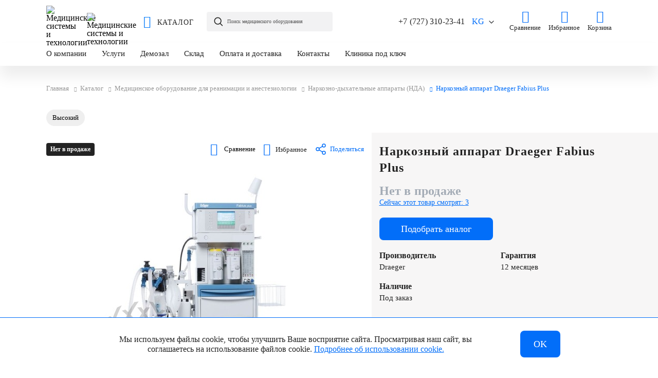

--- FILE ---
content_type: text/html; charset=UTF-8
request_url: https://medsyst.kg/catalog/narkozno-dykhatelnye-apparaty/fabius-plus/
body_size: 39358
content:
<!DOCTYPE html>
<html xml:lang="ru" lang="ru" itemscope itemtype="http://schema.org/WebPage">
<head>
    <title>Наркозный аппарат Draeger Fabius Plus купить в Алматы по низкой цене | МСТ Казахстан</title>
    <meta http-equiv="X-UA-Compatible" content="IE=edge"/>
    <meta http-equiv="Content-Type" content="text/html; charset=UTF-8" />
<meta name="description" content="Наркозный аппарат Draeger Fabius Plus купить в Алматы: цена, фото, характеристики, отзывы. Продажа Draeger Fabius Plus в наличии и под заказ, от надежного официального дистрибьютора Медицинские системы и технологии, с доставкой в город Алматы и по Казахстану" />
<link rel="canonical" href="https://medsyst.kg/catalog/narkozno-dykhatelnye-apparaty/fabius-plus/" />
<script data-skip-moving="true" type="8db1e60347db515c70e68ce1-text/javascript">(function(w, d, n) {var cl = "bx-core";var ht = d.documentElement;var htc = ht ? ht.className : undefined;if (htc === undefined || htc.indexOf(cl) !== -1){return;}var ua = n.userAgent;if (/(iPad;)|(iPhone;)/i.test(ua)){cl += " bx-ios";}else if (/Windows/i.test(ua)){cl += ' bx-win';}else if (/Macintosh/i.test(ua)){cl += " bx-mac";}else if (/Linux/i.test(ua) && !/Android/i.test(ua)){cl += " bx-linux";}else if (/Android/i.test(ua)){cl += " bx-android";}cl += (/(ipad|iphone|android|mobile|touch)/i.test(ua) ? " bx-touch" : " bx-no-touch");cl += w.devicePixelRatio && w.devicePixelRatio >= 2? " bx-retina": " bx-no-retina";if (/AppleWebKit/.test(ua)){cl += " bx-chrome";}else if (/Opera/.test(ua)){cl += " bx-opera";}else if (/Firefox/.test(ua)){cl += " bx-firefox";}ht.className = htc ? htc + " " + cl : cl;})(window, document, navigator);</script>

<link href="/bitrix/js/ui/design-tokens/dist/ui.design-tokens.css?173021486926358" type="text/css"  rel="stylesheet" />
<link href="/bitrix/js/ui/fonts/opensans/ui.font.opensans.css?17302143602555" type="text/css"  rel="stylesheet" />
<link href="/bitrix/js/main/popup/dist/main.popup.bundle.css?175939149631694" type="text/css"  rel="stylesheet" />
<link href="/local/templates/mst/components/bquadro/catalog/mst_catalog/style.css?1663839949879" type="text/css"  rel="stylesheet" />
<link href="/local/js.lib/fancybox/jquery.fancybox.min.css?166383995112887" type="text/css"  rel="stylesheet" />
<link href="/local/templates/mst/components/bitrix/catalog.element/bootstrap_v4/style.css?166383994926970" type="text/css"  rel="stylesheet" />
<link href="/local/js.lib/ion.rangeSlider/ion.rangeSlider.min.css?166383995111084" type="text/css"  rel="stylesheet" />
<link href="/local/templates/mst/components/bitrix/catalog.section/link_prod/style.css?16638399493591" type="text/css"  rel="stylesheet" />
<link href="/local/templates/mst/components/bitrix/catalog.item/bootstrap_v4/style.css?16638399496501" type="text/css"  rel="stylesheet" />
<link href="/local/templates/mst/components/bitrix/catalog.compare.list/bootstrap_v4/style.css?1663839949704" type="text/css"  rel="stylesheet" />
<link href="/local/templates/mst/components/bitrix/catalog.products.viewed/bootstrap_v4/style.css?1663839949181" type="text/css"  rel="stylesheet" />
<link href="/local/templates/mst/components/bitrix/catalog.item/bootstrap_v4_viewed/style.css?16638399495966" type="text/css"  rel="stylesheet" />
<link href="/local/js.lib/owl/owl.carousel.min.css?16638399513356" type="text/css"  data-template-style="true"  rel="stylesheet" />
<link href="/local/js.lib/formstyler/jquery.formstyler.css?166383995113217" type="text/css"  data-template-style="true"  rel="stylesheet" />
<link href="/local/js.lib/scrollbar/jquery.scrollbar.css?16638399516874" type="text/css"  data-template-style="true"  rel="stylesheet" />
<link href="/local/templates/mst/css/icomoon.css?16638399493806" type="text/css"  data-template-style="true"  rel="stylesheet" />
<link href="/local/templates/mst/css/animate.min.css?16638399497625" type="text/css"  data-template-style="true"  rel="stylesheet" />
<link href="/local/templates/mst/css/bq.css?16638399494996" type="text/css"  data-template-style="true"  rel="stylesheet" />
<link href="/local/templates/mst/js/swiper/swiper-bundle.min.css?166383994915574" type="text/css"  data-template-style="true"  rel="stylesheet" />
<link href="/local/templates/mst/components/bitrix/search.form/header_s/style.css?166618908411031" type="text/css"  data-template-style="true"  rel="stylesheet" />
<link href="/local/templates/mst/components/bitrix/sale.basket.basket.line/header/style.css?1663839949428" type="text/css"  data-template-style="true"  rel="stylesheet" />
<link href="/local/templates/mst/components/bitrix/breadcrumb/universal/style.css?16638399491528" type="text/css"  data-template-style="true"  rel="stylesheet" />
<link href="/local/templates/mst/template_styles.css?1663839949175014" type="text/css"  data-template-style="true"  rel="stylesheet" />




<script type="extension/settings" data-extension="currency.currency-core">{"region":"ru"}</script>


    <meta name="viewport" content="user-scalable=no, initial-scale=1.0, width=device-width">
    <meta property="og:title" content="Наркозный аппарат Draeger Fabius Plus купить в Алматы по низкой цене | МСТ Казахстан">
    <meta property="og:type" content="website">
    <meta property="og:url" content="httpmedsyst.kg/catalog/narkozno-dykhatelnye-apparaty/fabius-plus/">
    <meta property="og:image" content="http://medsyst.kg/upload/iblock/620/u3l5u2v9lp1at0p53qtdvxq9ipkxg0gj/2ceddeff79ad7708629bbdbd168ee2eb.jpg">
    <meta property="og:image" content="http://medsyst.kg/upload/resize_cache/iblock/620/u3l5u2v9lp1at0p53qtdvxq9ipkxg0gj/300_300_1/2ceddeff79ad7708629bbdbd168ee2eb.jpg">
    <meta property="og:description" content="Наркозный аппарат Draeger Fabius Plus купить в Алматы: цена, фото, характеристики, отзывы. Продажа Draeger Fabius Plus в наличии и под заказ, от надежного официального дистрибьютора Медицинские системы и технологии, с доставкой в город Алматы и по Казахстану">
    <meta property="og:site_name" content="ООО Медицинские системы и технологии">
    <link rel="alternate" hreflang="ru" href="https://medsyst.kg/catalog/narkozno-dykhatelnye-apparaty/fabius-plus/">
    <link rel="apple-touch-icon" sizes="180x180" href="/apple-touch-icon.png">
    <link rel="icon" type="image/png" sizes="32x32" href="/favicon-32x32.png">
    <link rel="icon" type="image/png" sizes="16x16" href="/favicon-16x16.png">
    <link rel="icon" type="image/png" sizes="192x192" href="/android-chrome-192x192.png">
    <link rel="icon" type="image/png" sizes="150x150" href="/mstile-150x150.png">
    <link rel="mask-icon" href="/safari-pinned-tab.svg" color="#5bbad5">
    <link rel="manifest" href="/site.webmanifest">
    <meta name="msapplication-TileColor" content="#da532c">
    <meta name="theme-color" content="#ffffff">
    <meta name="yandex-verification" content="b9929b40c187f819"/>
    <meta name="cmsmagazine" content="cf4f03a6602f60790197ac6e5f1e2da0"/>
            <!-- Google Tag Manager -->
        <script data-skip-moving="true" type="8db1e60347db515c70e68ce1-text/javascript">(function (w, d, s, l, i) {
                w[l] = w[l] || [];
                w[l].push({
                    'gtm.start':
                        new Date().getTime(), event: 'gtm.js'
                });
                var f = d.getElementsByTagName(s)[0],
                    j = d.createElement(s), dl = l != 'dataLayer' ? '&l=' + l : '';
                j.async = true;
                j.src =
                    'https://www.googletagmanager.com/gtm.js?id=' + i + dl;
                f.parentNode.insertBefore(j, f);
            })(window, document, 'script', 'dataLayer', 'GTM-TF58GGP');</script>
        <!-- End Google Tag Manager -->
                <!-- VK Pixel -->
                <!-- End VK Pixel -->
    </head>
<body class="bx-background-image bx-theme-blue"  data-page-type="" data-site-id="s1">
    <!-- Google Tag Manager (noscript) -->
    <noscript><iframe src="https://www.googletagmanager.com/ns.html?id=GTM-TF58GGP" height="0" width="0" style="display:none;visibility:hidden"></iframe></noscript>
    <!-- End Google Tag Manager (noscript) -->
    <!-- VK Pixel (noscript) -->
    <noscript><img src="https://vk.com/rtrg?p=VK-RTRG-1257233-2v27x" style="position:fixed; left:-999px;" alt=""/></noscript>
    <!-- End VK Pixel (noscript) -->
<div id="panel"></div>
<div class="bodyWrap">
    <!--'start_frame_cache_site_message'-->        <!--'end_frame_cache_site_message'-->    <div class="siteOverlay"></div>
    <div class="searchOverlay"></div>
        <header class="header simple" data-h=''>
        <div class="container">
            <!--region bx-header-->
            <div class="headLine">
                <div class="leftSide">
                    <div class="mobileMenuBtns">
                        <div class="openMobileMenu">
                            <span class="icon-menu"></span>
                        </div>
                        <div class="closeMobileMenu">
                            <span class="icon-close"></span>
                        </div>
                    </div>
                    <div class="siteLogo">
                        <img width="65" height="61" alt="Медицинские системы и технологии" src="/upload/medialibrary/523/fn9s4yn4eu1svcpnq8j10j46i5l049u4.svg" class="img"><img width="80" height="39" src="/upload/medialibrary/b99/tynlblwzc19pjzlbijvm3143xlde4w9x.svg" alt="Медицинские системы и технологии" class="text">                        <!--'start_frame_cache_header_home_page'-->                        <a href="/">Главная</a>
                        <!--'end_frame_cache_header_home_page'-->                    </div>
                    <div class="openCatalog">
                        <div class="openCatalogBtn">
                            <span class="icon">
                                <span class="icon-menu"></span>
                                <span class="icon-close"></span>
                            </span>
                            <span class="title">Каталог</span>
                        </div>
                        <!--'start_frame_cache_catalog_menu'-->                                                

    <div class="catalogMenu catalogMenu--admin" itemscope itemtype="https://schema.org/SiteNavigationElement">
        <meta itemprop="name" content="Navigation menu catalog">
        <div class="wrapper">
            <div class="leftSide">
                <div class="catalogMenuFirst verticalScroll">
                    <div class="inner">
                        <div class="returnBack">
                            <span class="icon-back returnCatalogBtn"></span>
                            <a href="#" class="title">Каталог</a>
                        </div>
                        <ul class="catalogFirstMenu">
                        	                            <li class="active" itemprop='name' >
                            	                                	<a itemprop="url" href="/catalog/gibkoe-endoskopicheskoe-oborudovanie/">Гибкая эндоскопия</a>
                                                                                                                                <span class="icon-next3"></span>
                                                            </li>
                                                        <li class="" itemprop='name' >
                            	                                	<a itemprop="url" href="/catalog/ultrazvukovaya-diagnostika/">Ультразвуковая диагностика</a>
                                                                                                                                <span class="icon-next3"></span>
                                                            </li>
                                                        <li class="" itemprop='name' >
                            	                                	<a itemprop="url" href="/catalog/reanimatsiya-i-anesteziologiya/">Реанимация и анестезиология</a>
                                                                                                                                <span class="icon-next3"></span>
                                                            </li>
                                                        <li class="" itemprop='name' >
                            	                                	<a itemprop="url" href="/catalog/magnitno-rezonansnaya-tomografiya/">Магнитно-резонансная томография</a>
                                                                                                                                <span class="icon-next3"></span>
                                                            </li>
                                                        <li class="" itemprop='name' >
                            	                                	<a itemprop="url" href="/catalog/luchevaya-diagnostika/">Лучевая диагностика</a>
                                                                                                                                <span class="icon-next3"></span>
                                                            </li>
                                                        <li class="" itemprop='name' >
                            	                                	<a itemprop="url" href="/catalog/kosmetologiya/">Косметология</a>
                                                                                                                                <span class="icon-next3"></span>
                                                            </li>
                                                        <li class="" itemprop='name' >
                            	                                	<a itemprop="url" href="/catalog/meditsinskaya-mebel/">Медицинская мебель</a>
                                                                                                                                <span class="icon-next3"></span>
                                                            </li>
                                                        <li class="" itemprop='name' >
                            	                                	<a itemprop="url" href="/catalog/funktsionalnaya-diagnostika/">Функциональная диагностика</a>
                                                                                                                                <span class="icon-next3"></span>
                                                            </li>
                                                        <li class="" itemprop='name' >
                            	                                	<a itemprop="url" href="/catalog/meditsinskie-informatsionnye-sistemy/">Медицинские информационные системы</a>
                                                                                                                                <span class="icon-next3"></span>
                                                            </li>
                                                        <li class="" itemprop='name' >
                            	                                	<a itemprop="url" href="/catalog/sterilizatsiya-i-dezinfektsiya/">Стерилизация и дезинфекция</a>
                                                                                                                                <span class="icon-next3"></span>
                                                            </li>
                                                        <li class="" itemprop='name' >
                            	                                	<a itemprop="url" href="/catalog/raskhodnye-materialy/">Расходные материалы</a>
                                                                                                                                <span class="icon-next3"></span>
                                                            </li>
                                                        <li class="" itemprop='name' >
                            	                                	<a itemprop="url" href="/catalog/soputstvuyushchie-tovary/">Сопутствующие товары</a>
                                                                                                                            </li>
                                                        <li class="" itemprop='name' >
                            	                                	<a itemprop="url" href="/catalog/spetsialnye-predlozheniya/">Специальные предложения</a>
                                                                                                                            </li>
                                                        <li class="" itemprop='name' >
                            	                                	<a itemprop="url" href="/catalog/khirurgicheskoe-oborudovanie/">Хирургия</a>
                                                                                                                                <span class="icon-next3"></span>
                                                            </li>
                                                        <li class="" itemprop='name' >
                            	                                	<a itemprop="url" href="/catalog/akusherstvo-i-ginekologiya/">Акушерство и гинекология</a>
                                                                                                                                <span class="icon-next3"></span>
                                                            </li>
                                                        <li class="" itemprop='name' >
                            	                                	<a itemprop="url" href="/catalog/orgtekhnika-i-ofisnoe-oborudovanie/">Оргтехника и офисное оборудование</a>
                                                                                                                                <span class="icon-next3"></span>
                                                            </li>
                                                        <li class="" itemprop='name' >
                            	                                	<a itemprop="url" href="/catalog/fizioterapiya/">Физиотерапия</a>
                                                                                                                                <span class="icon-next3"></span>
                                                            </li>
                                                        <li class="" itemprop='name' >
                            	                                	<a itemprop="url" href="/catalog/stomatologiya/">Стоматология</a>
                                                                                                                                <span class="icon-next3"></span>
                                                            </li>
                                                        <li class="" itemprop='name' >
                            	                                	<a itemprop="url" href="/catalog/otolaringologiya/">Отоларингология</a>
                                                                                                                                <span class="icon-next3"></span>
                                                            </li>
                                                    </ul>
                    </div>
                </div>
            </div>
            <div class="rightSide verticalScroll">
            	                <div class="catalogFirstMenuContent active">
                    <div class="returnBack">                        
                                                	<span class="icon-back returnSubCatalogBtn"></span>
                        	<a href="/catalog/gibkoe-endoskopicheskoe-oborudovanie/" class="title">Гибкая эндоскопия</a>
                                            </div>
                                        <div class="catalogMenuSecond ">
                        <div class="inner" >
                        	                            <div class="item">
                                <span class="title" itemprop='name' >
                                	                                    	<a itemprop="url" href="/catalog/videoprotsessor-endoskopicheskiy/">Видеопроцессоры</a>
                                                                                                        </span>
                                                            </div>
                                                        <div class="item">
                                <span class="title" itemprop='name' >
                                	                                    	<a itemprop="url" href="/catalog/bronkhoskopy/">Бронхоскопы</a>
                                                                                                        </span>
                                                            </div>
                                                        <div class="item">
                                <span class="title" itemprop='name' >
                                	                                    	<a itemprop="url" href="/catalog/gastroskopy/">Гастроскопы</a>
                                                                                                        </span>
                                                            </div>
                                                        <div class="item">
                                <span class="title" itemprop='name' >
                                	                                    	<a itemprop="url" href="/catalog/kolonoskopy/">Колоноскопы</a>
                                                                                                        </span>
                                                            </div>
                                                        <div class="item">
                                <span class="title" itemprop='name' >
                                	                                    	<a itemprop="url" href="/catalog/duodenoskopy/">Дуоденоскопы</a>
                                                                                                        </span>
                                                            </div>
                                                        <div class="item">
                                <span class="title" itemprop='name' >
                                	                                    	<a itemprop="url" href="/catalog/sigmoidoskopy/">Сигмоидоскопы</a>
                                                                                                        </span>
                                                            </div>
                                                        <div class="item">
                                <span class="title" itemprop='name' >
                                	                                    	<a itemprop="url" href="/catalog/uretroskopy/">Уретроскопы</a>
                                                                                                        </span>
                                                            </div>
                                                        <div class="item">
                                <span class="title" itemprop='name' >
                                	                                    	<a itemprop="url" href="/catalog/kholedoskopy/">Холедохоскопы</a>
                                                                                                        </span>
                                                            </div>
                                                        <div class="item">
                                <span class="title" itemprop='name' >
                                	                                    	<a itemprop="url" href="/catalog/rinolaringoskopy/">Риноларингоскопы</a>
                                                                                                        </span>
                                                            </div>
                                                        <div class="item">
                                <span class="title" itemprop='name' >
                                	                                    	<a itemprop="url" href="/catalog/videoendoskopicheskaya-sistema/">Эндоскопические комплексы</a>
                                                                                                        </span>
                                                            </div>
                                                        <div class="item">
                                <span class="title" itemprop='name' >
                                	                                    	<a itemprop="url" href="/catalog/shkafy-dlya-endoskopov/">Шкафы для эндоскопов</a>
                                                                                                        </span>
                                                            </div>
                                                        <div class="item">
                                <span class="title" itemprop='name' >
                                	                                    	<a itemprop="url" href="/catalog/moyki-dlya-endoskopov/">Мойки для эндоскопов</a>
                                                                                                        </span>
                                                            </div>
                                                        <div class="item">
                                <span class="title" itemprop='name' >
                                	                                    	<a itemprop="url" href="/catalog/istochniki-sveta/">Источники света</a>
                                                                                                        </span>
                                                            </div>
                                                    </div>						
                    </div>
                                    </div>
                                <div class="catalogFirstMenuContent ">
                    <div class="returnBack">                        
                                                	<span class="icon-back returnSubCatalogBtn"></span>
                        	<a href="/catalog/ultrazvukovaya-diagnostika/" class="title">Ультразвуковая диагностика</a>
                                            </div>
                                        <div class="catalogMenuSecond ">
                        <div class="inner" >
                        	                            <div class="item">
                                <span class="title" itemprop='name' >
                                	                                    	<a itemprop="url" href="/catalog/uzi-apparaty/">УЗИ аппараты</a>
                                                                                                            <span class="icon-down"></span>
                                                                    </span>
                                                                <ul class="catalogSecondMenu">
                                	                                    <li itemprop='name' >
                                    	                                    		<a itemprop="url" href="/catalog/uzi-apparaty/sredniy-klass/">Средний класс</a>
                                    	                                    </li>
                                                                        <li itemprop='name' >
                                    	                                    		<a itemprop="url" href="/catalog/uzi-apparaty/vysokiy-klass/">Высокий класс</a>
                                    	                                    </li>
                                                                        <li itemprop='name' >
                                    	                                    		<a itemprop="url" href="/catalog/uzi-apparaty/ekspertnyy-klass/">Экспертный класс</a>
                                    	                                    </li>
                                                                        <li itemprop='name' >
                                    	                                    		<a itemprop="url" href="/catalog/uzi-apparaty/premium-klass/">Премиальный класс</a>
                                    	                                    </li>
                                                                        <li itemprop='name' >
                                    	                                    		<a itemprop="url" href="/catalog/uzi-apparaty/statsionarnye/">Стационарные</a>
                                    	                                    </li>
                                                                        <li itemprop='name' >
                                    	                                    		<a itemprop="url" href="/catalog/uzi-apparaty/portativnye/">Портативные</a>
                                    	                                    </li>
                                                                    </ul>
                                                            </div>
                                                        <div class="item">
                                <span class="title" itemprop='name' >
                                	                                    	<a itemprop="url" href="/catalog/telezhki-dlya-uzi-apparatov/">Тележки для УЗИ аппаратов</a>
                                                                                                        </span>
                                                            </div>
                                                        <div class="item">
                                <span class="title" itemprop='name' >
                                	                                    	<a itemprop="url" href="/catalog/printery-dlya-uzi-apparatov/">Принтеры для УЗИ аппаратов</a>
                                                                                                        </span>
                                                            </div>
                                                        <div class="item">
                                <span class="title" itemprop='name' >
                                	                                    	<a itemprop="url" href="/catalog/bumaga-dlya-uzi-printerov/">Бумага для УЗИ принтеров</a>
                                                                                                        </span>
                                                            </div>
                                                        <div class="item">
                                <span class="title" itemprop='name' >
                                	                                    	<a itemprop="url" href="/catalog/uzi-datchiki/">УЗИ датчики</a>
                                                                                                            <span class="icon-down"></span>
                                                                    </span>
                                                                <ul class="catalogSecondMenu">
                                	                                    <li itemprop='name' >
                                    	                                    		<a itemprop="url" href="/catalog/sektornye-datchiki/">Секторные датчики</a>
                                    	                                    </li>
                                                                        <li itemprop='name' >
                                    	                                    		<a itemprop="url" href="/catalog/konveksnye-datchiki/">Конвексные датчики</a>
                                    	                                    </li>
                                                                        <li itemprop='name' >
                                    	                                    		<a itemprop="url" href="/catalog/lineynye-datchiki/">Линейные датчики</a>
                                    	                                    </li>
                                                                        <li itemprop='name' >
                                    	                                    		<a itemprop="url" href="/catalog/vnutripolostnye-datchiki/">Внутриполостные датчики</a>
                                    	                                    </li>
                                                                        <li itemprop='name' >
                                    	                                    		<a itemprop="url" href="/catalog/karandashnye-datchiki/">Карандашные датчики</a>
                                    	                                    </li>
                                                                        <li itemprop='name' >
                                    	                                    		<a itemprop="url" href="/catalog/mikrokonveksnye-datchiki/">Микроконвексные датчики</a>
                                    	                                    </li>
                                                                        <li itemprop='name' >
                                    	                                    		<a itemprop="url" href="/catalog/biplanovye-datchiki/">Биплановые датчики</a>
                                    	                                    </li>
                                                                        <li itemprop='name' >
                                    	                                    		<a itemprop="url" href="/catalog/chrespishchevodnye-datchiki/">Чреспищеводные датчики</a>
                                    	                                    </li>
                                                                        <li itemprop='name' >
                                    	                                    		<a itemprop="url" href="/catalog/interoperatsionnye-datchiki/">Интраоперационные датчики</a>
                                    	                                    </li>
                                                                        <li itemprop='name' >
                                    	                                    		<a itemprop="url" href="/catalog/vysokoplotnye-datchiki/">Высокоплотные датчики</a>
                                    	                                    </li>
                                                                        <li itemprop='name' >
                                    	                                    		<a itemprop="url" href="/catalog/matrichnye-datchiki/">Матричные датчики</a>
                                    	                                    </li>
                                                                        <li itemprop='name' >
                                    	                                    		<a itemprop="url" href="/catalog/monokristalnye-datchiki/">Монокристальные датчики</a>
                                    	                                    </li>
                                                                    </ul>
                                                            </div>
                                                    </div>						
                    </div>
                                    </div>
                                <div class="catalogFirstMenuContent ">
                    <div class="returnBack">                        
                                                	<span class="icon-back returnSubCatalogBtn"></span>
                        	<a href="/catalog/reanimatsiya-i-anesteziologiya/" class="title">Реанимация и анестезиология</a>
                                            </div>
                                        <div class="catalogMenuSecond ">
                        <div class="inner" >
                        	                            <div class="item">
                                <span class="title" itemprop='name' >
                                	                                    	<a itemprop="url" href="/catalog/apparaty-ivl/">Аппараты ИВЛ</a>
                                                                                                        </span>
                                                            </div>
                                                        <div class="item">
                                <span class="title" itemprop='name' >
                                	                                    	<a itemprop="url" href="/catalog/narkozno-dykhatelnye-apparaty/">Наркозно-дыхательные аппараты</a>
                                                                                                            <span class="icon-down"></span>
                                                                    </span>
                                                                <ul class="catalogSecondMenu">
                                	                                    <li itemprop='name' >
                                    	                                    		<a itemprop="url" href="https://medsyst.ru/catalog/ispariteli-anestetika/">Испарители анестетика</a>
                                    	                                    </li>
                                                                    </ul>
                                                            </div>
                                                        <div class="item">
                                <span class="title" itemprop='name' >
                                	                                    	<a itemprop="url" href="/catalog/monitory-patsienta/">Мониторы пациента</a>
                                                                                                        </span>
                                                            </div>
                                                        <div class="item">
                                <span class="title" itemprop='name' >
                                	                                    	<a itemprop="url" href="/catalog/infuzionnye-nasosy/">Инфузионные насосы</a>
                                                                                                            <span class="icon-down"></span>
                                                                    </span>
                                                                <ul class="catalogSecondMenu">
                                	                                    <li itemprop='name' >
                                    	                                    		<a itemprop="url" href="/catalog/shpritsevye-nasosy/">Шприцевые насосы</a>
                                    	                                    </li>
                                                                        <li itemprop='name' >
                                    	                                    		<a itemprop="url" href="/catalog/volyumetricheskie-nasosy/">Волюметрические насосы</a>
                                    	                                    </li>
                                                                        <li itemprop='name' >
                                    	                                    		<a itemprop="url" href="/catalog/infuzionnye-stantsii/">Инфузионные станции</a>
                                    	                                    </li>
                                                                    </ul>
                                                            </div>
                                                        <div class="item">
                                <span class="title" itemprop='name' >
                                	                                    	<a itemprop="url" href="/catalog/defibrilyatory/">Дефибрилляторы</a>
                                                                                                        </span>
                                                            </div>
                                                        <div class="item">
                                <span class="title" itemprop='name' >
                                	                                    	<a itemprop="url" href="/catalog/nabory-reanimatsionnye/">Наборы реанимационные</a>
                                                                                                        </span>
                                                            </div>
                                                    </div>						
                    </div>
                                    </div>
                                <div class="catalogFirstMenuContent ">
                    <div class="returnBack">                        
                                                	<span class="icon-back returnSubCatalogBtn"></span>
                        	<a href="/catalog/magnitno-rezonansnaya-tomografiya/" class="title">Магнитно-резонансная томография</a>
                                            </div>
                                        <div class="catalogMenuSecond ">
                        <div class="inner" >
                        	                            <div class="item">
                                <span class="title" itemprop='name' >
                                	                                    	<a itemprop="url" href="/catalog/mrt-apparaty/">МРТ аппараты</a>
                                                                                                            <span class="icon-down"></span>
                                                                    </span>
                                                                <ul class="catalogSecondMenu">
                                	                                    <li itemprop='name' >
                                    	                                    		<a itemprop="url" href="/catalog/mrt-apparaty/1-5-tl/">1,5 Тл</a>
                                    	                                    </li>
                                                                        <li itemprop='name' >
                                    	                                    		<a itemprop="url" href="/catalog/mrt-apparaty/3-tl/">3 Тл</a>
                                    	                                    </li>
                                                                    </ul>
                                                            </div>
                                                    </div>						
                    </div>
                                    </div>
                                <div class="catalogFirstMenuContent ">
                    <div class="returnBack">                        
                                                	<span class="icon-back returnSubCatalogBtn"></span>
                        	<a href="/catalog/luchevaya-diagnostika/" class="title">Лучевая диагностика</a>
                                            </div>
                                        <div class="catalogMenuSecond ">
                        <div class="inner" >
                        	                            <div class="item">
                                <span class="title" itemprop='name' >
                                	                                    	<a itemprop="url" href="/catalog/kt-apparaty/">Компьютерная томография</a>
                                                                                                        </span>
                                                            </div>
                                                        <div class="item">
                                <span class="title" itemprop='name' >
                                	                                    	<a itemprop="url" href="/catalog/rentgen-apparaty/">Рентген аппараты</a>
                                                                                                            <span class="icon-down"></span>
                                                                    </span>
                                                                <ul class="catalogSecondMenu">
                                	                                    <li itemprop='name' >
                                    	                                    		<a itemprop="url" href="/catalog/angiografy/">Ангиографы</a>
                                    	                                    </li>
                                                                        <li itemprop='name' >
                                    	                                    		<a itemprop="url" href="/catalog/mammografy/">Маммографы</a>
                                    	                                    </li>
                                                                        <li itemprop='name' >
                                    	                                    		<a itemprop="url" href="/catalog/flyuorografy/">Флюорографы</a>
                                    	                                    </li>
                                                                        <li itemprop='name' >
                                    	                                    		<a itemprop="url" href="/catalog/c-dugi/">С-дуги</a>
                                    	                                    </li>
                                                                        <li itemprop='name' >
                                    	                                    		<a itemprop="url" href="/catalog/densitometry-rentgenovskie/">Денситометры рентгеновские</a>
                                    	                                    </li>
                                                                        <li itemprop='name' >
                                    	                                    		<a itemprop="url" href="/catalog/rentgenologicheskie-kompleksy/">Рентгеновские комплексы</a>
                                    	                                    </li>
                                                                    </ul>
                                                            </div>
                                                        <div class="item">
                                <span class="title" itemprop='name' >
                                	                                    	<a itemprop="url" href="/catalog/negatoskopy/">Негатоскопы</a>
                                                                                                        </span>
                                                            </div>
                                                    </div>						
                    </div>
                                    </div>
                                <div class="catalogFirstMenuContent ">
                    <div class="returnBack">                        
                                                	<span class="icon-back returnSubCatalogBtn"></span>
                        	<a href="/catalog/kosmetologiya/" class="title">Косметология</a>
                                            </div>
                                        <div class="catalogMenuSecond ">
                        <div class="inner" >
                        	                            <div class="item">
                                <span class="title" itemprop='name' >
                                	                                    	<a itemprop="url" href="/catalog/lazery-kosmetologicheskie/">Лазеры косметологические</a>
                                                                                                        </span>
                                                            </div>
                                                        <div class="item">
                                <span class="title" itemprop='name' >
                                	                                    	<a itemprop="url" href="/catalog/kholodnaya-plazma/">Холодная плазма</a>
                                                                                                        </span>
                                                            </div>
                                                        <div class="item">
                                <span class="title" itemprop='name' >
                                	                                    	<a itemprop="url" href="/catalog/vaporizatory/">Вапоризаторы</a>
                                                                                                        </span>
                                                            </div>
                                                        <div class="item">
                                <span class="title" itemprop='name' >
                                	                                    	<a itemprop="url" href="/catalog/lampy-lupy/">Лампы-лупы</a>
                                                                                                        </span>
                                                            </div>
                                                        <div class="item">
                                <span class="title" itemprop='name' >
                                	                                    	<a itemprop="url" href="/catalog/dermatoskopy/">Дерматоскопы</a>
                                                                                                        </span>
                                                            </div>
                                                        <div class="item">
                                <span class="title" itemprop='name' >
                                	                                    	<a itemprop="url" href="/catalog/kosmetologicheskaya-mebel/">Мебель косметологическая</a>
                                                                                                            <span class="icon-down"></span>
                                                                    </span>
                                                                <ul class="catalogSecondMenu">
                                	                                    <li itemprop='name' >
                                    	                                    		<a itemprop="url" href="/catalog/kosmetologicheskie-kushetki/">Кушетки косметологические</a>
                                    	                                    </li>
                                                                        <li itemprop='name' >
                                    	                                    		<a itemprop="url" href="/catalog/kresla-kosmetologicheskie/">Кресла косметологические</a>
                                    	                                    </li>
                                                                        <li itemprop='name' >
                                    	                                    		<a itemprop="url" href="/catalog/stulya-kosmetologicheskie/">Стулья косметологические</a>
                                    	                                    </li>
                                                                    </ul>
                                                            </div>
                                                    </div>						
                    </div>
                                    </div>
                                <div class="catalogFirstMenuContent ">
                    <div class="returnBack">                        
                                                	<span class="icon-back returnSubCatalogBtn"></span>
                        	<a href="/catalog/meditsinskaya-mebel/" class="title">Медицинская мебель</a>
                                            </div>
                                        <div class="catalogMenuSecond ">
                        <div class="inner" >
                        	                            <div class="item">
                                <span class="title" itemprop='name' >
                                	                                    	<a itemprop="url" href="/catalog/kresla-patsienta/">Кресла пациента</a>
                                                                                                            <span class="icon-down"></span>
                                                                    </span>
                                                                <ul class="catalogSecondMenu">
                                	                                    <li itemprop='name' >
                                    	                                    		<a itemprop="url" href="/catalog/kresla-vestibulyarnye/">Кресла вестибулярные</a>
                                    	                                    </li>
                                                                        <li itemprop='name' >
                                    	                                    		<a itemprop="url" href="/catalog/kresla-ginekologicheskie/">Кресла гинекологические</a>
                                    	                                    </li>
                                                                        <li itemprop='name' >
                                    	                                    		<a itemprop="url" href="/catalog/kresla-donorskie/">Кресла донорские</a>
                                    	                                    </li>
                                                                        <li itemprop='name' >
                                    	                                    		<a itemprop="url" href="/catalog/kresla-otolaringologicheskie/">Кресла отоларингологические</a>
                                    	                                    </li>
                                                                    </ul>
                                                            </div>
                                                        <div class="item">
                                <span class="title" itemprop='name' >
                                	                                    	<a itemprop="url" href="/catalog/kushetki-meditsinskie/">Кушетки медицинские</a>
                                                                                                            <span class="icon-down"></span>
                                                                    </span>
                                                                <ul class="catalogSecondMenu">
                                	                                    <li itemprop='name' >
                                    	                                    		<a itemprop="url" href="/catalog/kushetki-smotrovye/">Кушетки смотровые</a>
                                    	                                    </li>
                                                                    </ul>
                                                            </div>
                                                        <div class="item">
                                <span class="title" itemprop='name' >
                                	                                    	<a itemprop="url" href="/catalog/stoly-meditsinskie/">Столы медицинские</a>
                                                                                                            <span class="icon-down"></span>
                                                                    </span>
                                                                <ul class="catalogSecondMenu">
                                	                                    <li itemprop='name' >
                                    	                                    		<a itemprop="url" href="/catalog/stoly-massazhnye/">Столы массажные</a>
                                    	                                    </li>
                                                                    </ul>
                                                            </div>
                                                        <div class="item">
                                <span class="title" itemprop='name' >
                                	                                    	<a itemprop="url" href="/catalog/stulya-i-kresla/">Стулья и кресла</a>
                                                                                                            <span class="icon-down"></span>
                                                                    </span>
                                                                <ul class="catalogSecondMenu">
                                	                                    <li itemprop='name' >
                                    	                                    		<a itemprop="url" href="/catalog/stulya-meditsinskie/">Стулья медицинские</a>
                                    	                                    </li>
                                                                    </ul>
                                                            </div>
                                                        <div class="item">
                                <span class="title" itemprop='name' >
                                	                                    	<a itemprop="url" href="/catalog/funktsionalnye-krovati/">Функциональные кровати</a>
                                                                                                        </span>
                                                            </div>
                                                        <div class="item">
                                <span class="title" itemprop='name' >
                                	                                    	<a itemprop="url" href="/catalog/katalki-meditsinskie/">Каталки медицинские</a>
                                                                                                        </span>
                                                            </div>
                                                        <div class="item">
                                <span class="title" itemprop='name' >
                                	                                    	<a itemprop="url" href="/catalog/shkafy-meditsinskie/">Шкафы медицинские</a>
                                                                                                        </span>
                                                            </div>
                                                        <div class="item">
                                <span class="title" itemprop='name' >
                                	                                    	<a itemprop="url" href="/catalog/shtativy-dlya-vlivaniy/">Штативы</a>
                                                                                                        </span>
                                                            </div>
                                                        <div class="item">
                                <span class="title" itemprop='name' >
                                	                                    	<a itemprop="url" href="/catalog/veshalki-napolnye/">Вешалки напольные</a>
                                                                                                        </span>
                                                            </div>
                                                        <div class="item">
                                <span class="title" itemprop='name' >
                                	                                    	<a itemprop="url" href="/catalog/shirmy/">Ширмы</a>
                                                                                                        </span>
                                                            </div>
                                                    </div>						
                    </div>
                                    </div>
                                <div class="catalogFirstMenuContent ">
                    <div class="returnBack">                        
                                                	<span class="icon-back returnSubCatalogBtn"></span>
                        	<a href="/catalog/funktsionalnaya-diagnostika/" class="title">Функциональная диагностика</a>
                                            </div>
                                        <div class="catalogMenuSecond ">
                        <div class="inner" >
                        	                            <div class="item">
                                <span class="title" itemprop='name' >
                                	                                    	<a itemprop="url" href="/catalog/ekg-apparaty/">ЭКГ аппараты</a>
                                                                                                        </span>
                                                            </div>
                                                        <div class="item">
                                <span class="title" itemprop='name' >
                                	                                    	<a itemprop="url" href="/catalog/stress-sistemy/">Стресс-системы</a>
                                                                                                            <span class="icon-down"></span>
                                                                    </span>
                                                                <ul class="catalogSecondMenu">
                                	                                    <li itemprop='name' >
                                    	                                    		<a itemprop="url" href="/catalog/veloergometry/">Велоэргометры</a>
                                    	                                    </li>
                                                                        <li itemprop='name' >
                                    	                                    		<a itemprop="url" href="/catalog/begovye-dorozhki/">Беговые дорожки</a>
                                    	                                    </li>
                                                                    </ul>
                                                            </div>
                                                        <div class="item">
                                <span class="title" itemprop='name' >
                                	                                    	<a itemprop="url" href="/catalog/pulsoksimetry/">Пульсоксиметры</a>
                                                                                                        </span>
                                                            </div>
                                                        <div class="item">
                                <span class="title" itemprop='name' >
                                	                                    	<a itemprop="url" href="/catalog/tonometry/">Тонометры</a>
                                                                                                        </span>
                                                            </div>
                                                        <div class="item">
                                <span class="title" itemprop='name' >
                                	                                    	<a itemprop="url" href="/catalog/termometry/">Термометры</a>
                                                                                                        </span>
                                                            </div>
                                                        <div class="item">
                                <span class="title" itemprop='name' >
                                	                                    	<a itemprop="url" href="/catalog/stetoskopy/">Стетоскопы</a>
                                                                                                        </span>
                                                            </div>
                                                        <div class="item">
                                <span class="title" itemprop='name' >
                                	                                    	<a itemprop="url" href="/catalog/rostomery-i-vesy/">Ростомеры и весы</a>
                                                                                                        </span>
                                                            </div>
                                                    </div>						
                    </div>
                                    </div>
                                <div class="catalogFirstMenuContent ">
                    <div class="returnBack">                        
                                                	<span class="icon-back returnSubCatalogBtn"></span>
                        	<a href="/catalog/meditsinskie-informatsionnye-sistemy/" class="title">Медицинские информационные системы</a>
                                            </div>
                                        <div class="catalogMenuSecond ">
                        <div class="inner" >
                        	                            <div class="item">
                                <span class="title" itemprop='name' >
                                	                                    	<a itemprop="url" href="/catalog//programmno-apparatnye-kompleksy/">Программно-аппаратные комплексы</a>
                                                                                                        </span>
                                                            </div>
                                                    </div>						
                    </div>
                                    </div>
                                <div class="catalogFirstMenuContent ">
                    <div class="returnBack">                        
                                                	<span class="icon-back returnSubCatalogBtn"></span>
                        	<a href="/catalog/sterilizatsiya-i-dezinfektsiya/" class="title">Стерилизация и дезинфекция</a>
                                            </div>
                                        <div class="catalogMenuSecond ">
                        <div class="inner" >
                        	                            <div class="item">
                                <span class="title" itemprop='name' >
                                	                                    	<a itemprop="url" href="/catalog/kamery-bakteritsidnye/">Камеры бактерицидные</a>
                                                                                                        </span>
                                                            </div>
                                                        <div class="item">
                                <span class="title" itemprop='name' >
                                	                                    	<a itemprop="url" href="/catalog/dispensery/">Диспенсеры</a>
                                                                                                        </span>
                                                            </div>
                                                        <div class="item">
                                <span class="title" itemprop='name' >
                                	                                    	<a itemprop="url" href="/catalog/sterilizatory/">Стерилизаторы</a>
                                                                                                        </span>
                                                            </div>
                                                        <div class="item">
                                <span class="title" itemprop='name' >
                                	                                    	<a itemprop="url" href="/catalog/ultrazvukovye-vanny/">Ультразвуковые ванны</a>
                                                                                                        </span>
                                                            </div>
                                                        <div class="item">
                                <span class="title" itemprop='name' >
                                	                                    	<a itemprop="url" href="/catalog/bakteritsidnye-recirkulyatory/">Бактерицидные рециркуляторы</a>
                                                                                                        </span>
                                                            </div>
                                                        <div class="item">
                                <span class="title" itemprop='name' >
                                	                                    	<a itemprop="url" href="/catalog/baki-dlya-otkhodov/">Баки для отходов</a>
                                                                                                        </span>
                                                            </div>
                                                        <div class="item">
                                <span class="title" itemprop='name' >
                                	                                    	<a itemprop="url" href="/catalog/konteynery/">Контейнеры</a>
                                                                                                        </span>
                                                            </div>
                                                        <div class="item">
                                <span class="title" itemprop='name' >
                                	                                    	<a itemprop="url" href="/catalog/lotki-meditsinskie/">Лотки</a>
                                                                                                        </span>
                                                            </div>
                                                        <div class="item">
                                <span class="title" itemprop='name' >
                                	                                    	<a itemprop="url" href="/catalog/dezinfektsionnye-kabiny/">Дезинфекционные кабины</a>
                                                                                                        </span>
                                                            </div>
                                                        <div class="item">
                                <span class="title" itemprop='name' >
                                	                                    	<a itemprop="url" href="/catalog/zashchitnye-maski/">Защитные маски</a>
                                                                                                        </span>
                                                            </div>
                                                        <div class="item">
                                <span class="title" itemprop='name' >
                                	                                    	<a itemprop="url" href="/catalog/dezinfektsionnye-sredstva/">Дезинфекционные средства</a>
                                                                                                        </span>
                                                            </div>
                                                    </div>						
                    </div>
                                    </div>
                                <div class="catalogFirstMenuContent ">
                    <div class="returnBack">                        
                                                	<span class="icon-back returnSubCatalogBtn"></span>
                        	<a href="/catalog/raskhodnye-materialy/" class="title">Расходные материалы</a>
                                            </div>
                                        <div class="catalogMenuSecond ">
                        <div class="inner" >
                        	                            <div class="item">
                                <span class="title" itemprop='name' >
                                	                                    	<a itemprop="url" href="/catalog/salfetki-vlazhnye/">Салфетки</a>
                                                                                                        </span>
                                                            </div>
                                                        <div class="item">
                                <span class="title" itemprop='name' >
                                	                                    	<a itemprop="url" href="/catalog/geli-dlya-uzi/">Гели для УЗ диагностики</a>
                                                                                                        </span>
                                                            </div>
                                                        <div class="item">
                                <span class="title" itemprop='name' >
                                	                                    	<a itemprop="url" href="/catalog/prostyni/">Простыни</a>
                                                                                                        </span>
                                                            </div>
                                                        <div class="item">
                                <span class="title" itemprop='name' >
                                	                                    	<a itemprop="url" href="/catalog/zhguty-krovoostanavlivayushchie/">Жгуты</a>
                                                                                                        </span>
                                                            </div>
                                                    </div>						
                    </div>
                                    </div>
                                <div class="catalogFirstMenuContent ">
                    <div class="returnBack">                        
                                                	<span class="icon-back returnSubCatalogBtn"></span>
                        	<a href="/catalog/soputstvuyushchie-tovary/" class="title">Сопутствующие товары</a>
                                            </div>
                                    </div>
                                <div class="catalogFirstMenuContent ">
                    <div class="returnBack">                        
                                                	<span class="icon-back returnSubCatalogBtn"></span>
                        	<a href="/catalog/spetsialnye-predlozheniya/" class="title">Специальные предложения</a>
                                            </div>
                                    </div>
                                <div class="catalogFirstMenuContent ">
                    <div class="returnBack">                        
                                                	<span class="icon-back returnSubCatalogBtn"></span>
                        	<a href="/catalog/khirurgicheskoe-oborudovanie/" class="title">Хирургия</a>
                                            </div>
                                        <div class="catalogMenuSecond ">
                        <div class="inner" >
                        	                            <div class="item">
                                <span class="title" itemprop='name' >
                                	                                    	<a itemprop="url" href="/catalog/aspiratsionnye-sistemy/">Аспираторы</a>
                                                                                                        </span>
                                                            </div>
                                                        <div class="item">
                                <span class="title" itemprop='name' >
                                	                                    	<a itemprop="url" href="/catalog/evakuatory-dyma/">Эвакуаторы дыма</a>
                                                                                                        </span>
                                                            </div>
                                                        <div class="item">
                                <span class="title" itemprop='name' >
                                	                                    	<a itemprop="url" href="/catalog/svetilniki/">Светильники</a>
                                                                                                        </span>
                                                            </div>
                                                    </div>						
                    </div>
                                    </div>
                                <div class="catalogFirstMenuContent ">
                    <div class="returnBack">                        
                                                	<span class="icon-back returnSubCatalogBtn"></span>
                        	<a href="/catalog/akusherstvo-i-ginekologiya/" class="title">Акушерство и гинекология</a>
                                            </div>
                                        <div class="catalogMenuSecond ">
                        <div class="inner" >
                        	                            <div class="item">
                                <span class="title" itemprop='name' >
                                	                                    	<a itemprop="url" href="/catalog/kolposkopy/">Кольпоскопы</a>
                                                                                                        </span>
                                                            </div>
                                                        <div class="item">
                                <span class="title" itemprop='name' >
                                	                                    	<a itemprop="url" href="/catalog/doplery-i-monitory-fetalnye">Фетальные мониторы и допплеры</a>
                                                                                                        </span>
                                                            </div>
                                                        <div class="item">
                                <span class="title" itemprop='name' >
                                	                                    	<a itemprop="url" href="/catalog/instrumenty-ginekologicheskie/">Инструменты для гинекологии</a>
                                                                                                        </span>
                                                            </div>
                                                    </div>						
                    </div>
                                    </div>
                                <div class="catalogFirstMenuContent ">
                    <div class="returnBack">                        
                                                	<span class="icon-back returnSubCatalogBtn"></span>
                        	<a href="/catalog/orgtekhnika-i-ofisnoe-oborudovanie/" class="title">Оргтехника и офисное оборудование</a>
                                            </div>
                                        <div class="catalogMenuSecond ">
                        <div class="inner" >
                        	                            <div class="item">
                                <span class="title" itemprop='name' >
                                	                                    	<a itemprop="url" href="/catalog/printery/">Принтеры</a>
                                                                                                        </span>
                                                            </div>
                                                        <div class="item">
                                <span class="title" itemprop='name' >
                                	                                    	<a itemprop="url" href="/catalog/televizory-i-tsifrovoe-tv/">Телевизоры и цифровое TV</a>
                                                                                                        </span>
                                                            </div>
                                                        <div class="item">
                                <span class="title" itemprop='name' >
                                	                                    	<a itemprop="url" href="/catalog/istochniki-bespereboynogo-pitaniya/">Источники бесперебойного питания</a>
                                                                                                        </span>
                                                            </div>
                                                    </div>						
                    </div>
                                    </div>
                                <div class="catalogFirstMenuContent ">
                    <div class="returnBack">                        
                                                	<span class="icon-back returnSubCatalogBtn"></span>
                        	<a href="/catalog/fizioterapiya/" class="title">Физиотерапия</a>
                                            </div>
                                        <div class="catalogMenuSecond ">
                        <div class="inner" >
                        	                            <div class="item">
                                <span class="title" itemprop='name' >
                                	                                    	<a itemprop="url" href="/catalog/apparaty-dlya-magnitoterapii/">Аппараты для магнитотерапии</a>
                                                                                                        </span>
                                                            </div>
                                                        <div class="item">
                                <span class="title" itemprop='name' >
                                	                                    	<a itemprop="url" href="/catalog/apparaty-dlya-svetoterapii/">Аппараты для светотерапии</a>
                                                                                                        </span>
                                                            </div>
                                                        <div class="item">
                                <span class="title" itemprop='name' >
                                	                                    	<a itemprop="url" href="/catalog/kompleksy-fizioterapevticheskie/">Комплексы физиотерапевтические</a>
                                                                                                        </span>
                                                            </div>
                                                        <div class="item">
                                <span class="title" itemprop='name' >
                                	                                    	<a itemprop="url" href="/catalog/apparaty-dlya-elektroterapii/">Электротерапия</a>
                                                                                                        </span>
                                                            </div>
                                                        <div class="item">
                                <span class="title" itemprop='name' >
                                	                                    	<a itemprop="url" href="/catalog/apparaty-dlya-uz-terapii/">Ультразвуковая терапия</a>
                                                                                                        </span>
                                                            </div>
                                                    </div>						
                    </div>
                                    </div>
                                <div class="catalogFirstMenuContent ">
                    <div class="returnBack">                        
                                                	<span class="icon-back returnSubCatalogBtn"></span>
                        	<a href="/catalog/stomatologiya/" class="title">Стоматология</a>
                                            </div>
                                        <div class="catalogMenuSecond ">
                        <div class="inner" >
                        	                            <div class="item">
                                <span class="title" itemprop='name' >
                                	                                    	<a itemprop="url" href="/catalog/stomatologicheskoe-oborudovanie/">Стоматологическое оборудование</a>
                                                                                                            <span class="icon-down"></span>
                                                                    </span>
                                                                <ul class="catalogSecondMenu">
                                	                                    <li itemprop='name' >
                                    	                                    		<a itemprop="url" href="/catalog/stomatologicheskie-mikroskopy/">Стоматологические микроскопы</a>
                                    	                                    </li>
                                                                        <li itemprop='name' >
                                    	                                    		<a itemprop="url" href="/catalog/diagnostika-kariesa/">Диагностика кариеса</a>
                                    	                                    </li>
                                                                    </ul>
                                                            </div>
                                                        <div class="item">
                                <span class="title" itemprop='name' >
                                	                                    	<a itemprop="url" href="/catalog/stomatologicheskie-instrumenty/">Стоматологические инструменты</a>
                                                                                                            <span class="icon-down"></span>
                                                                    </span>
                                                                <ul class="catalogSecondMenu">
                                	                                    <li itemprop='name' >
                                    	                                    		<a itemprop="url" href="/catalog/nakonechniki-stomatologicheskie/">Наконечники стоматологические</a>
                                    	                                    </li>
                                                                        <li itemprop='name' >
                                    	                                    		<a itemprop="url" href="/catalog/skeylery-i-nasadki-stomatologicheskie/">Скейлеры и насадки стоматологические</a>
                                    	                                    </li>
                                                                        <li itemprop='name' >
                                    	                                    		<a itemprop="url" href="/catalog/fiziodispensery/">Физиодиспенсеры</a>
                                    	                                    </li>
                                                                        <li itemprop='name' >
                                    	                                    		<a itemprop="url" href="/catalog/mikromotory-stomatologicheskie/">Микромоторы стоматологические</a>
                                    	                                    </li>
                                                                        <li itemprop='name' >
                                    	                                    		<a itemprop="url" href="/catalog/sredstva-dlya-ukhoda/">Средства для ухода</a>
                                    	                                    </li>
                                                                        <li itemprop='name' >
                                    	                                    		<a itemprop="url" href="/catalog/raskhodnye-materialy/">Расходные материалы</a>
                                    	                                    </li>
                                                                    </ul>
                                                            </div>
                                                    </div>						
                    </div>
                                    </div>
                                <div class="catalogFirstMenuContent ">
                    <div class="returnBack">                        
                                                	<span class="icon-back returnSubCatalogBtn"></span>
                        	<a href="/catalog/otolaringologiya/" class="title">Отоларингология</a>
                                            </div>
                                        <div class="catalogMenuSecond ">
                        <div class="inner" >
                        	                            <div class="item">
                                <span class="title" itemprop='name' >
                                	                                    	<a itemprop="url" href="/catalog/lor-kombayny/">ЛОР-комбайны</a>
                                                                                                        </span>
                                                            </div>
                                                    </div>						
                    </div>
                                    </div>
                                				<ul class="catalogBrands">
																	<li>
							<img loading="lazy" src="/upload/resize_cache/iblock/56a/w899yx7tde1bf4jx5zourqfovpvios69/111_47_1/GE.png"  alt="GE Healthcare">
							<a href="/brands/ge-healthcare/">GE Healthcare</a>
						</li>
																							<li>
							<img loading="lazy" src="/upload/resize_cache/iblock/0f4/gsl0zxw8z5y89euk76ll7jworwslqh4x/111_47_1/Mindray.png"  alt="Mindray">
							<a href="/brands/mindray/">Mindray</a>
						</li>
																							<li>
							<img loading="lazy" src="/upload/resize_cache/iblock/365/v5xcvn5cvsox0wzn3ogp9br8d9f30lad/111_47_1/Drager.png"  alt="Draeger">
							<a href="/brands/draeger/">Draeger</a>
						</li>
																							<li>
							<img loading="lazy" src="/upload/resize_cache/iblock/653/z501x3vx2bpzi06kelv0w3aijysupmh4/111_47_1/LOJER.png"  alt="Lojer">
							<a href="/brands/lojer/">Lojer</a>
						</li>
																							<li>
							<img loading="lazy" src="/upload/resize_cache/iblock/d57/t23o2h8lkt1w2hlsl34wc6qc048psk2h/111_47_1/Energist.png"  alt="Energist">
							<a href="/brands/energist/">Energist</a>
						</li>
																							<li>
							<img loading="lazy" src="/upload/resize_cache/iblock/555/3fuyn8neeacqk8mh8cwablayg3g2oouz/111_47_1/Samsung.png"  alt="Samsung">
							<a href="/brands/samsung/">Samsung</a>
						</li>
																							<li>
							<img loading="lazy" src="/upload/resize_cache/iblock/6ba/h2w1onjcfdlpg4woo139bbswib2v150q/111_47_1/SonoScape.png"  alt="SonoScape">
							<a href="/brands/sonoscape/">SonoScape</a>
						</li>
																							<li>
							<img loading="lazy" src="/upload/resize_cache/iblock/c1e/0s96d4rynfq8fub1igvyq4lv13hngoua/111_47_1/Pentax.png"  alt="Pentax">
							<a href="/brands/pentax/">Pentax</a>
						</li>
															</ul>
				
			</div>
        </div>
    </div>

                                                <!--'end_frame_cache_catalog_menu'-->                    </div>
                                        <div class="siteSearch searchCat">
    <div class="searchImit">
        Поиск медицинского оборудования    </div>
    <div class="searchWrapper">
        <div class="container">
            <form action="/search/" class="searchField stop-srch-form">
                <input type="text" name="q" placeholder="Поиск медицинского оборудования" id="searchBar" class="searchInput" autocomplete="off">
                <div class="btns">
                    <div class="searchClear"></div>
                    <button type="submit"><span class="icon-search"></span></button> 
                    
                    <button class="submitText sbtn-top" style="display: none">Показать все</button>
                </div>
            </form>
            <div class="hintsBlock">
                <div class="searchScroll">
                    <div class="search-hints searchHints ">
                        
                        
                    </div>
                </div>
                
            </div>                    
            
        </div>
        
    </div>
    
</div>                </div>
                <div class="rightSide">
                    <div class="headContacts">
                        <!--'start_frame_cache_header_phones'-->                          <a href="tel:87273102341" class="phone">+7 (727) 310-23-41</a>
                        <!--'end_frame_cache_header_phones'-->                                                                        <div class="header-lang-list">
                            <div class="header-lang-list__current">
                                <span>KG</span>
                            </div>
                            <div class="header-lang-list__list">
                                <span>KG</span>
                                <a href="https://medsysttech.com/">EN</a>
                                <a href="https://medsyst.cn/">CN</a>
                                <a href="https://medsyst.ru/">RU</a>
                                <a href="https://medsyst.kz/">KZ</a>
                                <a href="https://medsyst.uz/">UZ</a>
                                <a href="https://medsyst.ae/">AE</a>
                            </div>
                        </div>
                    </div>
                    <div class="headerLinks">
                        
<div id="bx_basketFKauiI" class="bx-basket bx-opener"><!--'start_frame_cache_bx_basketFKauiI'-->
<ul class="headerLinks">
    <li class="header-compare">
        <span class="icon-chart">
			                				<span class="count"></span>
			        </span>
        <span class="title">Сравнение</span>
        
        <a href="/catalog/compare/">Сравнение</a>
    </li>
    <li class="header-wish">
        <span class="icon-heart">
			<span class="count"></span>
        </span>
        <span class="title">Избранное</span>
        <a href="/catalog/wishlist/">Избранное</a>
    </li>
	
	<li class="header-basket">
					
	        <span class="icon-basket">
														<span class="count"></span>
					        </span>
            <span class="title">Корзина</span>
            <a href="/personal/cart/">Корзина</a>
				</li>
</ul><!--'end_frame_cache_bx_basketFKauiI'--></div>
                    </div>
                </div>
            </div>
            <!--endregion-->
            <!--region menu-->
            <!--'start_frame_cache_top_menu'-->            <script src="/cdn-cgi/scripts/7d0fa10a/cloudflare-static/rocket-loader.min.js" data-cf-settings="8db1e60347db515c70e68ce1-|49"></script><div class="siteMenu mobileMenu" onload="console.log('mobileMenu')">
    <div class="container">
        <div class="back"></div>
        <div class="wrapper">
            <nav>
                <ul class="siteMenuList" itemscope itemtype="https://schema.org/SiteNavigationElement">
                    <meta itemprop="name" content="Navigation menu">
                    <li class="hidden openMobCatalog">
                        <div class="siteMenuItem" itemprop="name">
                            <a itemprop="url" href="/catalog/">Каталог</a>
                            <span class="icon-next3"></span>
                        </div>
                    </li>
                                                                    <li class="dropdownControl">
                            <div itemprop="name" class="siteMenuItem mobileDropdownControl">
                                <a itemprop="url" href="/about/">О компании</a>
                                                                <span class="icon-next3"></span>
                                                            </div>
                                                            <div class="dropdownMenu">
                                    <div class="dropdownMenuWrapper">
                                        <div class="container">
                                            <div class="returnBack">
                                                <span class="icon-back returnMenuBtn"></span>
                                                <a href="#" class="title">О компании</a>
                                            </div>
                                            <div class="dropdownMenuInner">
                                                <div class="columns">
                                                    <ul>
                                                                                                                                                                                                                                                    <li itemprop="name">
                                                                    <a itemprop="url" href="/about/publications/">Публикации</a>
                                                                                                                                    </li>
                                                                                                                                                                                            <li itemprop="name">
                                                                    <a itemprop="url" href="/about/team/">Команда</a>
                                                                                                                                    </li>
                                                                                                                                                                                            <li itemprop="name">
                                                                    <a itemprop="url" href="/about/partners/">Партнеры</a>
                                                                                                                                    </li>
                                                                                                                                                                                            <li itemprop="name">
                                                                    <a itemprop="url" href="/about/awards/">Награды</a>
                                                                                                                                    </li>
                                                                                                                                                                                            <li itemprop="name">
                                                                    <a itemprop="url" href="/brands/">Бренды</a>
                                                                                                                                    </li>
                                                                                                                                                                        </ul>
                                                </div>
                                                                                            </div>
                                        </div>
                                    </div>
                                </div>
                                                    </li>
                                                                    <li class="dropdownControl">
                            <div itemprop="name" class="siteMenuItem mobileDropdownControl">
                                <a itemprop="url" href="/service/">Услуги</a>
                                                                <span class="icon-next3"></span>
                                                            </div>
                                                            <div class="dropdownMenu">
                                    <div class="dropdownMenuWrapper">
                                        <div class="container">
                                            <div class="returnBack">
                                                <span class="icon-back returnMenuBtn"></span>
                                                <a href="#" class="title">Услуги</a>
                                            </div>
                                            <div class="dropdownMenuInner">
                                                <div class="columns">
                                                    <ul>
                                                                                                                                                                                                                                                    <li itemprop="name">
                                                                    <a itemprop="url" href="/service/consalting/">Консалтинг</a>
                                                                                                                                    </li>
                                                                                                                                                                                            <li itemprop="name">
                                                                    <a itemprop="url" href="/service/proektirovanie-meditsinskikh-uchrezhdeniy/">Проектирование медицинских учреждений</a>
                                                                                                                                    </li>
                                                                                                                                                                                            <li itemprop="name">
                                                                    <a itemprop="url" href="/service/osnashchenie-meditsinskikh-uchrezhdeniy/">Оснащение медицинских учреждений</a>
                                                                                                                                    </li>
                                                                                                                                                                                            <li itemprop="name">
                                                                    <a itemprop="url" href="/service/meditsinskiy-marketing/">Медицинский маркетинг</a>
                                                                                                                                    </li>
                                                                                                                                                                                            <li itemprop="name">
                                                                    <a itemprop="url" href="/service/servisnoe-obsluzhivanie/">Сервисное обслуживание</a>
                                                                                                                                    </li>
                                                                                                                                                                                            <li itemprop="name">
                                                                    <a itemprop="url" href="/service/tsifrovizatsiya-meditsinskogo-biznesa/">Цифровизация медицинского бизнеса</a>
                                                                                                                                    </li>
                                                                                                                                                                                            <li itemprop="name">
                                                                    <a itemprop="url" href="/service/obuchenie/">Обучение</a>
                                                                                                                                    </li>
                                                                                                                                                                                            <li itemprop="name">
                                                                    <a itemprop="url" href="/service/trade-in/">Trade-in</a>
                                                                                                                                    </li>
                                                                                                                                                                                            <li itemprop="name">
                                                                    <a itemprop="url" href="/service/lizing/">Лизинг</a>
                                                                                                                                    </li>
                                                                                                                                                                        </ul>
                                                </div>
                                                                                            </div>
                                        </div>
                                    </div>
                                </div>
                                                    </li>
                                                                    <li >
                            <div itemprop="name" class="siteMenuItem ">
                                <a itemprop="url" href="/demohall/">Демозал</a>
                                                            </div>
                                                    </li>
                                                                    <li >
                            <div itemprop="name" class="siteMenuItem ">
                                <a itemprop="url" href="/sklad/">Склад</a>
                                                            </div>
                                                    </li>
                                                                    <li >
                            <div itemprop="name" class="siteMenuItem ">
                                <a itemprop="url" href="/payment/">Оплата и доставка</a>
                                                            </div>
                                                    </li>
                                                                    <li >
                            <div itemprop="name" class="siteMenuItem ">
                                <a itemprop="url" href="/contacts/almaty/">Контакты</a>
                                                            </div>
                                                    </li>
                                                                    <li >
                            <div itemprop="name" class="siteMenuItem ">
                                <a itemprop="url" href="/kompleksnyy-zapusk-kliniki/">Клиника под ключ</a>
                                                            </div>
                                                    </li>
                                        <li class="hidden tel">
                        <div class="siteMenuItem">
                              <a href="tel:87273102341" class="phone">+7 (727) 310-23-41</a>
                        </div>
                    </li>
                    <li class="hidden last lang">
                        <div class="siteMenuItem">
                            <!--noindex-->
                                                        <div class="header-lang-list--adap">
                                <span>KG</span>
                                <a href="https://medsysttech.com/">EN</a>
                                <a href="https://medsyst.cn/">CN</a>
                                <a href="https://medsyst.ru/">RU</a>
                                <a href="https://medsyst.kz/">KZ</a>
                                <a href="https://medsyst.uz/">UZ</a>
                                <a href="https://medsyst.ae/">AE</a>
                            </div>
                            <!--/noindex-->
                        </div>
                    </li>
                </ul>
            </nav>
        </div>
    </div>
</div>            <!--'end_frame_cache_top_menu'-->            <!--endregion-->
        </div>
    </header>
    <main class="innerPageContent">
        <!--region breadcrumb-->
        <div id="navigation">
                            <div class="breadcrumbsLine"><div class="container"><ul class="breadcrumbs" itemprop="http://schema.org/breadcrumb" itemscope itemtype="http://schema.org/BreadcrumbList">
                <li class="bx-breadcrumb-item" id="bx_breadcrumb_0" itemprop="itemListElement" itemscope itemtype="http://schema.org/ListItem">
                    <a class="bx-breadcrumb-item-link" href="/" title="Главная" itemprop="item">
                        <span class="bx-breadcrumb-item-text" itemprop="name">Главная</span>	</a>
                    <meta itemprop="position" content="1" />
                </li>
                <li class="bx-breadcrumb-item" id="bx_breadcrumb_1" itemprop="itemListElement" itemscope itemtype="http://schema.org/ListItem">
                    <a class="bx-breadcrumb-item-link" href="/catalog/" title="Каталог" itemprop="item">
                        <span class="icon-next2"></span><span class="bx-breadcrumb-item-text" itemprop="name">Каталог</span>	</a>
                    <meta itemprop="position" content="2" />
                </li>
                <li class="bx-breadcrumb-item" id="bx_breadcrumb_2" itemprop="itemListElement" itemscope itemtype="http://schema.org/ListItem">
                    <a class="bx-breadcrumb-item-link" href="/catalog/reanimatsiya-i-anesteziologiya/" title="Медицинское оборудование для реанимации и анестезиологии" itemprop="item">
                        <span class="icon-next2"></span><span class="bx-breadcrumb-item-text" itemprop="name">Медицинское оборудование для реанимации и анестезиологии</span>	</a>
                    <meta itemprop="position" content="3" />
                </li>
                <li class="bx-breadcrumb-item" id="bx_breadcrumb_3" itemprop="itemListElement" itemscope itemtype="http://schema.org/ListItem">
                    <a class="bx-breadcrumb-item-link" href="/catalog/narkozno-dykhatelnye-apparaty/" title="Наркозно-дыхательные аппараты (НДА)" itemprop="item">
                        <span class="icon-next2"></span><span class="bx-breadcrumb-item-text" itemprop="name">Наркозно-дыхательные аппараты (НДА)</span>	</a>
                    <meta itemprop="position" content="4" />
                </li>
                <li class="bx-breadcrumb-item">
                    
                    <span class="bx-breadcrumb-item-text"><span class="icon-next2"></span>Наркозный аппарат Draeger Fabius Plus</span>
                </li></ul></div></div>                    </div>
        <!--endregion-->
                <div class="innerPageSub ">
                                                            <div class="contentContainer bx-content ">
<div id="comp_ed6bc89a4f0a56733cb7aaf1caefb0c6"><div class="productSection">
    <div class="container">
    <div class="productLabels">
        <ul>
                            <li>
                <a onclick="if (!window.__cfRLUnblockHandlers) return false; window.location.href = this.getAttribute('href');" href="/catalog/narkozno-dykhatelnye-apparaty/filter/system_class-is-high-сlass/" class="productLabel" data-cf-modified-8db1e60347db515c70e68ce1-="">
                    Высокий                 </a>
            </li>
                        </ul>
    </div>
</div>
    	<div class="productSectionContent">
		<div class="container">
			<div class="wrapper">            	
								
<div class="rightSide scrollableY" id="bx_117848907_1025">
    <div class="productInfo">
        <h1 class="title productMainTitle subtitleCap">Наркозный аппарат Draeger Fabius Plus</h1>
        <!--'start_frame_cache_qepX1R'-->        <span class="price price-stock-out">
                        Нет в продаже                    </span>
                <!--'end_frame_cache_qepX1R'-->        <div class="buy-info">
            <div class="buy-info__item buy-info__see">Сейчас этот товар смотрят: <span></span></div>
                    </div>
        <div data-entity="main-button-container">
            <div class="buttons" id="bx_117848907_1025_basket_actions">
            
                                <div class="button">
                    <button data-form="choose_analogue" data-page="/catalog/narkozno-dykhatelnye-apparaty/fabius-plus/" data-prodlink="/catalog/narkozno-dykhatelnye-apparaty/fabius-plus/" data-product="1025" data-prodname="Наркозный аппарат Draeger Fabius Plus" class="btnFillType2 md full form-load" data-popup="1">
                        Подобрать аналог                    </button>
                </div>
                
                        </div>
        </div>
                <div class="productData">
                                                                                            <div class="item">
                <span class="param">Производитель</span>
                                        <span class="data">Draeger</span>
            </div>
                                                                                                                                                                        <div class="item">
                <span class="param">Гарантия</span>
                                                                <span class="data">12 месяцев</span>
                                    </div>
                                                                                                <div class="item">
                <span class="param">Наличие</span>
                                                                <span class="data">Под заказ</span>
                                    </div>
                                                                                                                                                                                                                                                                                                                                                                                                                                                                                                                                                                                                                                                                                                                                                                                                                                                                                                                                                                                                                                                                                                                                                                                                                                                                                                                                                                                                                                                                                                                                                                                                                                                                                                                                                                                                                                                                                                                                                                                                                                                                                                                                                                                                                                                                                                                                                                                                                        </div>
                <div class="productCategoriesLink">
                            <div class="data category">
                    <a href="/catalog/narkozno-dykhatelnye-apparaty/" onclick="if (!window.__cfRLUnblockHandlers) return false; window.location.href=&quot;/catalog/narkozno-dykhatelnye-apparaty/&quot;" data-cf-modified-8db1e60347db515c70e68ce1-=""><span class="dataIco"></span> <span class="dataLink">Наркозно-дыхательные аппараты (НДА)</span></a>
                </div>
                                        <div class="data double">
                    <a href="/catalog/narkozno-dykhatelnye-apparaty/draeger/" onclick="if (!window.__cfRLUnblockHandlers) return false; window.location.href=&quot;/catalog/narkozno-dykhatelnye-apparaty/draeger/&quot;" data-cf-modified-8db1e60347db515c70e68ce1-=""><span class="dataIco"></span> <span class="dataLink">Наркозно-дыхательные аппараты (НДА) Draeger</span></a>
                </div>
                                        <div class="data brand">
                    <a href="/brands/draeger/" onclick="if (!window.__cfRLUnblockHandlers) return false; window.location.href=&quot;/brands/draeger/&quot;" data-cf-modified-8db1e60347db515c70e68ce1-=""><span class="dataIco"></span> <span class="dataLink">Draeger</span></a>
                </div>
                    </div>
        <ul class="productMoreInfo">
                            <li class="openMod" data-modal="featuresModal">
                    <span class="title">Технические характеристики<span class="icon-next3"></span></span>
                </li>
                                                    <li class="openMod" data-modal="paymentInfoModal">
                    <span class="title">
                        Лизинг и рассрочка<span class="icon-next3"></span>
                    </span>
                </li>
                                        <li class="openMod" data-modal="deliveryModal">
                    <span class="title">
                        Доставка и оплата<span class="icon-next3"></span>
                    </span>
                </li>
                                                    <li class="openMod" data-modal="docsModal">
                    <span class="title">
                        Документы<span class="icon-next3"></span>
                    </span>
                </li>
                                        <li>
                    <a href="#productDescription" class="title anchorLink">
                        Общее описание                    </a>
                </li>
                                                <li style="display: none">
                <a href="#productReviews" class="title anchorLink">Отзывы</a>
            </li>
                        <li style="display: none">
                <a href="#productAnswers" class="title anchorLink">Вопросы и ответы</a>
            </li>
            <li class="paybackCalc-btn paybackCalc-btn--active" style="display: none"> 
                <a href="#paybackCalcAdap" data-id="paybackCalcAdap" class="title anchorLink">Калькулятор окупаемости</a>
                <div class="paybackCalc-btn__close"></div>
            </li>
        </ul>
            </div>
</div>
<div class="leftSide">
    <div class="productBlock">
                <span class="productTitle subtitleCap">Наркозный аппарат Draeger Fabius Plus</span>
                <div class="info">
            <div class="tags">
                                        <ul>
                                                                    <li>
                        <span class="productTag productTag--abs">
                            Нет в продаже                        </span>
                    </li>
                                                                                </ul>
                        </div>
            <ul class="controls">
                            <li>
                    <div class="checkbox btnSimpleIcon">
                        <label id="bx_117848907_1025_compare_link" class="in">
                            <input type="checkbox" data-entity="compare-checkbox">
                            <span class="compare-wr">
                                <span class="compare-wr__nosel" data-entity="compare-title">
                                    <span class="icon-chart"></span>
                                    <span class="text">Сравнение</span>
                                </span>
                                <span class="compare-wr__sel" data-entity="compare-title">
                                    <span class="icon-chart"></span>
                                    <span class="text">В сравнении</span>
                                </span>
                            </span>
                        </label>
                    </div>
                </li>
                            <li>
                    <div class="icons">
                        <div class="wish_wrap iconFavourite" id="bx_117848907_1025_wish_link">
                            <a href="#" data-wish="add" data-product="1025" class="wish-link in icon-heart wl-act" title="Избранное">
                                <span>Избранное</span>
                            </a>
                            <a href="#" data-wish="delete" data-product="1025" class="wish-link  in icon-heart2 full wl-hide" title="B избранном">
                                <span>B избранном</span>
                            </a>
                        </div>
                    </div>
                </li>
                <li>
                    <div class="shareButton">
                        <div class="ya-share2" data-curtain data-shape="round" data-limit="0" data-more-button-type="long" data-copy="hidden" data-direction="vertical" data-services="vkontakte,twitter"></div>
                    </div>
                </li>
            </ul>
        </div>
                <div class="images">
            <div class="productImages owl-carousel">
                                                                    <div class="item">
                                        <img src="/upload/resize_cache/iblock/620/u3l5u2v9lp1at0p53qtdvxq9ipkxg0gj/1095_440_1915ab818f2f1877b68459cddf1c3d02f/2ceddeff79ad7708629bbdbd168ee2eb.jpg" sizes="100vw" srcset="/upload/resize_cache/iblock/620/u3l5u2v9lp1at0p53qtdvxq9ipkxg0gj/1095_300_1/2ceddeff79ad7708629bbdbd168ee2eb.jpg 767w, /upload/resize_cache/iblock/620/u3l5u2v9lp1at0p53qtdvxq9ipkxg0gj/1095_440_1915ab818f2f1877b68459cddf1c3d02f/2ceddeff79ad7708629bbdbd168ee2eb.jpg 1023w" alt="Наркозный аппарат Draeger Fabius Plus" />
                                                            <a class="item-link-lg" data-fancybox="main-gallery" href="/upload/resize_cache/iblock/620/u3l5u2v9lp1at0p53qtdvxq9ipkxg0gj/768_768_1915ab818f2f1877b68459cddf1c3d02f/2ceddeff79ad7708629bbdbd168ee2eb.jpg">Наркозный аппарат Draeger Fabius Plus</a>
                    <a class="item-link-xs" data-fancybox="main-gallery-2" href="/upload/resize_cache/iblock/620/u3l5u2v9lp1at0p53qtdvxq9ipkxg0gj/768_768_1915ab818f2f1877b68459cddf1c3d02f/2ceddeff79ad7708629bbdbd168ee2eb.jpg">Наркозный аппарат Draeger Fabius Plus</a>
                                                            <script type="application/ld+json">
                        {
                            "@context": "https://schema.org",
                            "@type": "ImageObject",
                            "author": "ООО «Медицинские Системы и Технологии»",
                            "contentUrl": " https://medsyst.kg/upload/resize_cache/iblock/620/u3l5u2v9lp1at0p53qtdvxq9ipkxg0gj/1095_440_1915ab818f2f1877b68459cddf1c3d02f/2ceddeff79ad7708629bbdbd168ee2eb.jpg"
                        }
                    </script>
                                    </div>
                                                                    <div class="item">
                                        <img loading="lazy" src="/upload/resize_cache/iblock/ab2/bk9x7kcos065pot43yhjyvs9wjggq1q3/1095_440_1915ab818f2f1877b68459cddf1c3d02f/Screenshot_3.png" sizes="100vw" srcset="/upload/resize_cache/iblock/ab2/bk9x7kcos065pot43yhjyvs9wjggq1q3/1095_300_1/Screenshot_3.png 767w, /upload/resize_cache/iblock/ab2/bk9x7kcos065pot43yhjyvs9wjggq1q3/1095_440_1915ab818f2f1877b68459cddf1c3d02f/Screenshot_3.png 1023w" alt="Наркозный аппарат Draeger Fabius Plus" />
                                                                <a data-fancybox="main-gallery-2" href="/upload/resize_cache/iblock/ab2/bk9x7kcos065pot43yhjyvs9wjggq1q3/924_685_1915ab818f2f1877b68459cddf1c3d02f/Screenshot_3.png">Наркозный аппарат Draeger Fabius Plus</a>
                                    </div>
                                </div>
        </div>
                <div class="more">
                    <div class="brand">
                                <img loading="lazy" src="/upload/resize_cache/iblock/365/v5xcvn5cvsox0wzn3ogp9br8d9f30lad/127_53_1/Drager.png" alt="Draeger" />
                                                    <a href="/catalog/narkozno-dykhatelnye-apparaty/filter/brend-is-draeger/" onclick="if (!window.__cfRLUnblockHandlers) return false; window.location.href = this.getAttribute('href');" data-cf-modified-8db1e60347db515c70e68ce1-="">
                    Draeger                </a>
                            </div>
                    <div class="options">
                <ul class="productOptions">
                    <li>
                        <a href="#" class="productOption">
                            <span class="icon-layers"></span>
                            <span class="text">Собрать кабинет под это оборудование</span>
                        </a>
                    </li>
                    <li>
                        <a href="#" class="productOption">
                            <span class="icon-cube"></span>
                            <span class="text">3D просмотр</span>
                        </a>
                    </li>
                </ul>
            </div>
        </div>
    </div>    <div class="productInfo mobile">
        <div class="mobilePrice price">
                        <span id="bx_117848907_1025_price" class="currentPrice currentPrice--empty">
                Цена по запросу            </span>
                                </div>
                <div class="buy-info">
            <div class="buy-info__item buy-info__see">Сейчас этот товар смотрят: <span></span></div>
                    </div>
        <div class="fixedButtons" id="bx_117848907_1025_small_card_panel">
            <div class="container">
                <div class="buttons">
                    <div class="button">
                        <button data-form="order_offer" data-page="/catalog/narkozno-dykhatelnye-apparaty/fabius-plus/" data-prodlink="/catalog/narkozno-dykhatelnye-apparaty/fabius-plus/" data-product="1025" data-prodname="Наркозный аппарат Draeger Fabius Plus" class="btnFillType2 md full form-load" data-popup="1">
                            Запросить КП
                        </button>
                    </div>
                                                                                </div>
            </div>
        </div>
        <div class="productCategoriesLink mobile">
                            <div class="data category">
                    <a href="/catalog/narkozno-dykhatelnye-apparaty/" onclick="if (!window.__cfRLUnblockHandlers) return false; window.location.href=&quot;/catalog/narkozno-dykhatelnye-apparaty/&quot;" data-cf-modified-8db1e60347db515c70e68ce1-=""><span class="dataIco"></span> <span class="dataLink">Наркозно-дыхательные аппараты (НДА)</span></a>
                </div>
                                        <div class="data double">
                    <a href="/catalog/narkozno-dykhatelnye-apparaty/draeger/" onclick="if (!window.__cfRLUnblockHandlers) return false; window.location.href=&quot;/catalog/narkozno-dykhatelnye-apparaty/draeger/&quot;" data-cf-modified-8db1e60347db515c70e68ce1-=""><span class="dataIco"></span> <span class="dataLink">Наркозно-дыхательные аппараты (НДА) Draeger</span></a>
                </div>
                                        <div class="data brand">
                    <a href="/brands/draeger/" onclick="if (!window.__cfRLUnblockHandlers) return false; window.location.href=&quot;/brands/draeger/&quot;" data-cf-modified-8db1e60347db515c70e68ce1-=""><span class="dataIco"></span> <span class="dataLink">Draeger</span></a>
                </div>
                    </div>
                <div class="productDataWrapper">
            <div class="productData">
                                                                                                                    <div class="item">
                    <div class="in">
                        <span class="param">
                            Производитель                        </span>
                        <span class="dots"></span>
                                                    <span class="data">Draeger</span>
                    </div>
                </div>
                                                                                                                                                                                                                <div class="item">
                    <div class="in">
                        <span class="param">
                            Гарантия                        </span>
                        <span class="dots"></span>
                                                                                <span class="data">12 месяцев</span>
                                            </div>
            </div>
                                                                                                                    <div class="item">
                    <div class="in">
                        <span class="param">
                            Наличие                        </span>
                        <span class="dots"></span>
                                                                                <span class="data">Под заказ</span>
                                            </div>
            </div>
                                                                                                                                                                                                                                                                                                                                                                                                                                                                                                                                                                                                                                                                                                                                                                                                                                                                                                                                                                                                                                                                                                                                                                                                                                                                                                                                                                                                                                                                                                                                                                                                                                                                                                                                                                                                                                                                                                                                                                                                                                                                                                                                                                                                                                                                                                                                                                                                                                                                                                                                                                                                                                                                                                                                                                                                                                                                                                                                                                                                                            </div>
        </div>
                <ul class="productMoreInfo">
                    <li class="openMod" data-modal="featuresModal">
                <span class="title">Технические характеристики<span class="icon-next3"></span></span>
            </li>
                                    <li class="openMod" data-modal="paymentInfoModal">
                <span class="title">
                    Лизинг и рассрочка<span class="icon-next3"></span>
                </span>
            </li>
                            <li class="openMod" data-modal="deliveryModal">
                <span class="title">
                    Доставка и оплата<span class="icon-next3"></span>
                </span>
            </li>
                                    <li class="openMod" data-modal="docsModal">
                <span class="title">
                    Документы<span class="icon-next3"></span>
                </span>
            </li>
                            <li>
                <a href="#productDescription" class="title anchorLink">
                    Общее описание                </a>
            </li>
                                    <li style="display: none">
                <a href="#productReviews" class="title anchorLink">Отзывы</a>
            </li>
                    <li style="display: none">
                <a href="#productAnswers" class="title anchorLink">Вопросы и ответы</a>
            </li>
        </ul>
    </div>
        <div class="productGallery owl-carousel">
                        <div class="item">
                            <img loading="lazy" src="/upload/resize_cache/iblock/ab2/bk9x7kcos065pot43yhjyvs9wjggq1q3/1095_440_1915ab818f2f1877b68459cddf1c3d02f/Screenshot_3.png" sizes="100vw" srcset="/upload/resize_cache/iblock/ab2/bk9x7kcos065pot43yhjyvs9wjggq1q3/1095_235_1/Screenshot_3.png 767w, /upload/resize_cache/iblock/ab2/bk9x7kcos065pot43yhjyvs9wjggq1q3/1095_440_1915ab818f2f1877b68459cddf1c3d02f/Screenshot_3.png 1095w" alt="Наркозный аппарат Draeger Fabius Plus" />
                                            <a data-fancybox="main-gallery" href="/upload/resize_cache/iblock/ab2/bk9x7kcos065pot43yhjyvs9wjggq1q3/924_685_1915ab818f2f1877b68459cddf1c3d02f/Screenshot_3.png">Наркозный аппарат Draeger Fabius Plus</a>
                            <script type="application/ld+json">
                {
                    "@context": "https://schema.org",
                    "@type": "ImageObject",
                    "author": "ООО «Медицинские Системы и Технологии»",
                    "contentUrl": " https://medsyst.kg/upload/resize_cache/iblock/ab2/bk9x7kcos065pot43yhjyvs9wjggq1q3/1095_440_1915ab818f2f1877b68459cddf1c3d02f/Screenshot_3.png"
                }
            </script>
        </div>
                        </div>
            <div class="productVideo">
        <div class="video" data-url="https://www.youtube.com/embed/E_Vyja5HdFk">
                    </div>
    </div>
            <div class="productDescription" id="productDescription">
        <div class="titleBlock">
            <h2 class="thirdCap">Общее описание</h2>
        </div>
        <div class="contentBlock">
            <div class="viewMoreBlock">
                <div class="content" style="--defaultHeight: 408px;">
                    <div class="inner">
                        <section class="textContent sm">
                            <p style="text-align: justify;">
	 Вентилятор Fabius Plus представляет собой аппарат ИВЛ с электронным управлением, и не требует подачи сжатого газа для привода. Благодаря высокой точности поршня вентилятора данная система хорошо подходит для лечения как взрослых пациентов, так и детей. Fabius Plus выполняет все основные режимы вентиляции и может быть оснащен двумя испарителями. Аппарат Fabius Plus совместим и с адаптером CLIC-Absorber.
</p>                        </section>
                    </div>
                </div>
                <div class="control">
                    <span class="simpleLink  is-no-visible">Читать еще</span>
                    <span class="simpleLink  is-visible">Свернуть</span>
                </div>
            </div>
        </div>
    </div>
        </div>

    
    

<script type="application/ld+json" data-skip-moving="true">
    {
        "@context": "https://schema.org",
        "@type": "Product",
        "description": "Вентилятор Fabius Plus представляет собой аппарат ИВЛ с электронным управлением, и не требует подачи сжатого газа для привода. Благодаря высокой точности поршня вентилятора данн...",         "name": "Наркозный аппарат Draeger Fabius Plus",
        "image": "http://medsyst.kg/upload/resize_cache/iblock/620/u3l5u2v9lp1at0p53qtdvxq9ipkxg0gj/768_768_1915ab818f2f1877b68459cddf1c3d02f/2ceddeff79ad7708629bbdbd168ee2eb.jpg",
        "category": "http://medsyst.kg/catalog/narkozno-dykhatelnye-apparaty/",
        "offers": {
            "@type": "Offer",
            "availability": "https://schema.org/OutOfStock",
                        "price": "0",
                        "priceCurrency": "RUB"
        }
    }
</script>
						<!--'start_frame_cache_element_obbx_117848907_1025'-->						<!--'end_frame_cache_element_obbx_117848907_1025'-->
	
	
			    		
 
<!--'start_frame_cache_element_basket'-->	<!--'end_frame_cache_element_basket'-->

			</div> 		</div> 
		
		<div class="container">
			<div class="wrapper">
			</div> 		</div> 	</div></div>
			<div data-entity="parent-container">
			<article class="productsSection mainSection moreProductsSection" data-entity="header" data-showed="false" style="display: none; opacity: 0;">
				<div class="container" >
					<div class="titleContainer" >
						<span class="secCap center">С этим товаром смотрят</span>
					</div>					
					<div class="contentContainer catalog-items"> 
	
		
						<div class="productsBlock" data-entity="container-p17i1f">
				<!-- items-container -->
									<div class="wrapper 6 siteSlider productSlider owl-carousel " data-entity="items-row">
											
							    									<div class="item"> 
    										
	<article class="product-item-container"
		id="bx_40480796_2146_d0a71590b973eacbff1119c73534decd" data-entity="item">
		
<div class="product-item productCard ">	
		<div class="icons">
    	<div class="wish_wrap iconFavourite" id="bx_40480796_2146_d0a71590b973eacbff1119c73534decd_wish_link">
    		<a href="#" data-wish="add" data-product="2146" class="wish-link icon-heart wl-act" title="Добавить в избранное"><span>Добавить в избранное</span></a>
    		<a href="#" data-wish="delete" data-product="2146" class="wish-link icon-heart2 full wl-hide" title="Удалить из избранного"><span>Удалить из избранного</span></a>
    	</div>
	</div>
		
	
<div class="img">
			<a class="product-item-image-wrapper" href="/catalog/reanimatsiya-i-anesteziologiya/mindray-epm10/" title="Mindray ePM10 монитор пациента прикроватный" data-entity="image-wrapper" onclick="if (!window.__cfRLUnblockHandlers) return false; window.location.href=this.getAttribute('href')" data-cf-modified-8db1e60347db515c70e68ce1-="">
				
						<span class="product-item-image-original" id="bx_40480796_2146_d0a71590b973eacbff1119c73534decd_pict">
				<img src="/upload/resize_cache/iblock/8c5/3uq2mh7gar9hckg6gpbdab83dfrrf19o/314_228_1/10.jpg" loading="lazy" sizes="(min-width: 767px) 314px, 160px" srcset="/upload/resize_cache/iblock/8c5/3uq2mh7gar9hckg6gpbdab83dfrrf19o/160_110_1/10.jpg 160w, /upload/resize_cache/iblock/8c5/3uq2mh7gar9hckg6gpbdab83dfrrf19o/314_228_1/10.jpg 314w" alt="Mindray ePM10 монитор пациента прикроватный"  >
			</span>
			
											<span class="product-item-image-alternative" id="bx_40480796_2146_d0a71590b973eacbff1119c73534decd_secondpict" >
					<img src="/upload/resize_cache/iblock/8c5/3uq2mh7gar9hckg6gpbdab83dfrrf19o/314_228_1/10.jpg" loading="lazy" sizes="(min-width: 767px) 314px, 160px" srcset="/upload/resize_cache/iblock/8c5/3uq2mh7gar9hckg6gpbdab83dfrrf19o/160_110_1/10.jpg 160w, /upload/resize_cache/iblock/8c5/3uq2mh7gar9hckg6gpbdab83dfrrf19o/314_228_1/10.jpg 314w" alt="Mindray ePM10 монитор пациента прикроватный" >
				</span>
								
</a> 
					<div class="tags">
		        <ul>
			        		            <li><span class="productTag productTag--have">В наличии</span></li>
		                                			         	
			        	
		            	            
		        </ul>
		    </div>
		</div>
	<div class="info">
		
        		<span class="brand">Mindray</span>
				
				<a href="/catalog/reanimatsiya-i-anesteziologiya/mindray-epm10/" title="Mindray ePM10 монитор пациента прикроватный" class="title" onclick="if (!window.__cfRLUnblockHandlers) return false; window.location.href=this.getAttribute('href')" data-cf-modified-8db1e60347db515c70e68ce1-="">
					Mindray ePM10 монитор пациента прикроватный				</a>
				
		            <a onclick="if (!window.__cfRLUnblockHandlers) return false; window.location.href = this.getAttribute('href');" href="/catalog/monitory-patsienta/filter/system_type-is-module-tip/" class="type" data-cf-modified-8db1e60347db515c70e68ce1-="">Модульный</a>
				
			
		
						
				<a href="/catalog/monitory-patsienta/" onclick="if (!window.__cfRLUnblockHandlers) return false; " class="sec" data-cf-modified-8db1e60347db515c70e68ce1-="">Мониторы пациента</a>
			</div> 
	<!--'start_frame_cache_tWFm3T'-->    
	<div class="cardPrice price" data-entity="price-block">	
		            			<span class="product-item-price-current currentPrice currentPrice--empty" id="bx_40480796_2146_d0a71590b973eacbff1119c73534decd_price">
				Цена по запросу			</span>
            				
	</div>
	<!--'end_frame_cache_tWFm3T'-->	
	<div class="buttons">
                <a href="#" data-form="order_offer" data-page="/catalog/narkozno-dykhatelnye-apparaty/fabius-plus/" data-prodlink="/catalog/reanimatsiya-i-anesteziologiya/mindray-epm10/" data-product="2146" data-prodname="Mindray ePM10 монитор пациента прикроватный" class="form-load btnFillType2 full md" data-popup="1">Запросить КП</a>
                
        			
							<div class="product-item-info-container product-item-hidden" data-entity="buttons-block">
														<div class="product-item-button-container" id="bx_40480796_2146_d0a71590b973eacbff1119c73534decd_basket_actions">
									<button class="btnIconType1 full md btn-sm" id="bx_40480796_2146_d0a71590b973eacbff1119c73534decd_buy_link" data-buyprodid="2146" rel="nofollow">
											<span class="in">
                                                <span class="icon-basket"></span>Купить                                            </span>										
									</button>
								</div>
													</div>
							
    </div>
    
    <div class="options">
		    		<div class="product-item-compare-container">
    			<div class="product-item-compare">
    				<div class="checkbox btnSimpleIcon">
    					<label id="bx_40480796_2146_d0a71590b973eacbff1119c73534decd_compare_link" class="in">
    						<input type="checkbox" data-entity="compare-checkbox">
    						<span class="compare-wr">
	    						<span class="compare-wr__nosel" data-entity="compare-title"><span class="icon-chart"></span><span class="text">Сравнить</span></span>
	    						<span class="compare-wr__sel" data-entity="compare-title"><span class="icon-chart"></span><span class="text">В сравнении</span></span>
    						</span>
    					</label>
    				</div>
    			</div>
    		</div>
    				
    	<a href="#" data-form="demo_hall" data-product="2146" data-prodname="Mindray ePM10 монитор пациента прикроватный" class="demohall form-load btnSimpleIcon  no-demo " data-popup="1"><span class="in"><span class="icon-view"></span>Демозал</span></a>
    

    </div>

</div>			</article>
	<!--'start_frame_cache_item_obbx_40480796_2146_d0a71590b973eacbff1119c73534decd'-->		
		<!--'end_frame_cache_item_obbx_40480796_2146_d0a71590b973eacbff1119c73534decd'-->    									</div> 
										    									<div class="item"> 
    										
	<article class="product-item-container"
		id="bx_40480796_2884_cdd13bd5ae7b0c257424b2a019fe9c7f" data-entity="item">
		
<div class="product-item productCard ">	
		<div class="icons">
    	<div class="wish_wrap iconFavourite" id="bx_40480796_2884_cdd13bd5ae7b0c257424b2a019fe9c7f_wish_link">
    		<a href="#" data-wish="add" data-product="2884" class="wish-link icon-heart wl-act" title="Добавить в избранное"><span>Добавить в избранное</span></a>
    		<a href="#" data-wish="delete" data-product="2884" class="wish-link icon-heart2 full wl-hide" title="Удалить из избранного"><span>Удалить из избранного</span></a>
    	</div>
	</div>
		
	
<div class="img">
			<a class="product-item-image-wrapper" href="/catalog/monitory-patsienta/epm12m/" title="Mindray ePM12m монитор пациента прикроватный" data-entity="image-wrapper" onclick="if (!window.__cfRLUnblockHandlers) return false; window.location.href=this.getAttribute('href')" data-cf-modified-8db1e60347db515c70e68ce1-="">
				
						<span class="product-item-image-original" id="bx_40480796_2884_cdd13bd5ae7b0c257424b2a019fe9c7f_pict">
				<img src="/upload/resize_cache/iblock/189/h5rkzpsn1q0kl4zs4w0h2lxan4azrsfd/314_228_1/2.jpg" loading="lazy" sizes="(min-width: 767px) 314px, 160px" srcset="/upload/resize_cache/iblock/189/h5rkzpsn1q0kl4zs4w0h2lxan4azrsfd/160_110_1/2.jpg 160w, /upload/resize_cache/iblock/189/h5rkzpsn1q0kl4zs4w0h2lxan4azrsfd/314_228_1/2.jpg 314w" alt="Mindray ePM12m монитор пациента прикроватный"  >
			</span>
			
											<span class="product-item-image-alternative" id="bx_40480796_2884_cdd13bd5ae7b0c257424b2a019fe9c7f_secondpict" >
					<img src="/upload/resize_cache/iblock/189/h5rkzpsn1q0kl4zs4w0h2lxan4azrsfd/314_228_1/2.jpg" loading="lazy" sizes="(min-width: 767px) 314px, 160px" srcset="/upload/resize_cache/iblock/189/h5rkzpsn1q0kl4zs4w0h2lxan4azrsfd/160_110_1/2.jpg 160w, /upload/resize_cache/iblock/189/h5rkzpsn1q0kl4zs4w0h2lxan4azrsfd/314_228_1/2.jpg 314w" alt="Mindray ePM12m монитор пациента прикроватный" >
				</span>
								
</a> 
		</div>
	<div class="info">
		
        		<span class="brand">Mindray</span>
				
				<a href="/catalog/monitory-patsienta/epm12m/" title="Mindray ePM12m монитор пациента прикроватный" class="title" onclick="if (!window.__cfRLUnblockHandlers) return false; window.location.href=this.getAttribute('href')" data-cf-modified-8db1e60347db515c70e68ce1-="">
					Mindray ePM12m монитор пациента прикроватный				</a>
				
		            <a onclick="if (!window.__cfRLUnblockHandlers) return false; window.location.href = this.getAttribute('href');" href="/catalog/monitory-patsienta/filter/system_type-is-module-tip/" class="type" data-cf-modified-8db1e60347db515c70e68ce1-="">Модульный</a>
				
			
		
						
				<a href="/catalog/monitory-patsienta/" onclick="if (!window.__cfRLUnblockHandlers) return false; " class="sec" data-cf-modified-8db1e60347db515c70e68ce1-="">Мониторы пациента</a>
			</div> 
	<!--'start_frame_cache_oljLCw'-->    
	<div class="cardPrice price" data-entity="price-block">	
		            			<span class="product-item-price-current currentPrice currentPrice--empty" id="bx_40480796_2884_cdd13bd5ae7b0c257424b2a019fe9c7f_price">
				Цена по запросу			</span>
            				
	</div>
	<!--'end_frame_cache_oljLCw'-->	
	<div class="buttons">
                <a href="#" data-form="order_offer" data-page="/catalog/narkozno-dykhatelnye-apparaty/fabius-plus/" data-prodlink="/catalog/monitory-patsienta/epm12m/" data-product="2884" data-prodname="Mindray ePM12m монитор пациента прикроватный" class="form-load btnFillType2 full md" data-popup="1">Запросить КП</a>
                
        			
							<div class="product-item-info-container product-item-hidden" data-entity="buttons-block">
														<div class="product-item-button-container">
																		<button class="btnIconType1 full md btn-sm" id="bx_40480796_2884_cdd13bd5ae7b0c257424b2a019fe9c7f_not_avail"  rel="nofollow">
										Под заказ									</button>
								</div>
													</div>
							
    </div>
    
    <div class="options">
		    		<div class="product-item-compare-container">
    			<div class="product-item-compare">
    				<div class="checkbox btnSimpleIcon">
    					<label id="bx_40480796_2884_cdd13bd5ae7b0c257424b2a019fe9c7f_compare_link" class="in">
    						<input type="checkbox" data-entity="compare-checkbox">
    						<span class="compare-wr">
	    						<span class="compare-wr__nosel" data-entity="compare-title"><span class="icon-chart"></span><span class="text">Сравнить</span></span>
	    						<span class="compare-wr__sel" data-entity="compare-title"><span class="icon-chart"></span><span class="text">В сравнении</span></span>
    						</span>
    					</label>
    				</div>
    			</div>
    		</div>
    				
    	<a href="#" data-form="demo_hall" data-product="2884" data-prodname="Mindray ePM12m монитор пациента прикроватный" class="demohall form-load btnSimpleIcon  no-demo " data-popup="1"><span class="in"><span class="icon-view"></span>Демозал</span></a>
    

    </div>

</div>			</article>
	<!--'start_frame_cache_item_obbx_40480796_2884_cdd13bd5ae7b0c257424b2a019fe9c7f'-->		
		<!--'end_frame_cache_item_obbx_40480796_2884_cdd13bd5ae7b0c257424b2a019fe9c7f'-->    									</div> 
										    									<div class="item"> 
    										
	<article class="product-item-container"
		id="bx_40480796_947_f342bcc33e6b8f41085bb8fa088a5e19" data-entity="item">
		
<div class="product-item productCard ">	
		<div class="icons">
    	<div class="wish_wrap iconFavourite" id="bx_40480796_947_f342bcc33e6b8f41085bb8fa088a5e19_wish_link">
    		<a href="#" data-wish="add" data-product="947" class="wish-link icon-heart wl-act" title="Добавить в избранное"><span>Добавить в избранное</span></a>
    		<a href="#" data-wish="delete" data-product="947" class="wish-link icon-heart2 full wl-hide" title="Удалить из избранного"><span>Удалить из избранного</span></a>
    	</div>
	</div>
		
	
<div class="img">
			<a class="product-item-image-wrapper" href="/catalog/monitory-patsienta/monitor-patsienta-ge-b105/" title="GE CARESCAPE B105 монитор пациента прикроватный " data-entity="image-wrapper" onclick="if (!window.__cfRLUnblockHandlers) return false; window.location.href=this.getAttribute('href')" data-cf-modified-8db1e60347db515c70e68ce1-="">
				
						<span class="product-item-image-original" id="bx_40480796_947_f342bcc33e6b8f41085bb8fa088a5e19_pict">
				<img src="/upload/resize_cache/iblock/a18/ekd267rermq64higils4nn03te3pfeut/314_228_1/62461235676543456_543453.1000x1000.jpg" loading="lazy" sizes="(min-width: 767px) 314px, 160px" srcset="/upload/resize_cache/iblock/a18/ekd267rermq64higils4nn03te3pfeut/160_110_1/62461235676543456_543453.1000x1000.jpg 160w, /upload/resize_cache/iblock/a18/ekd267rermq64higils4nn03te3pfeut/314_228_1/62461235676543456_543453.1000x1000.jpg 314w" alt="GE CARESCAPE B105 монитор пациента прикроватный "  >
			</span>
			
											<span class="product-item-image-alternative" id="bx_40480796_947_f342bcc33e6b8f41085bb8fa088a5e19_secondpict" >
					<img src="/upload/resize_cache/iblock/a18/ekd267rermq64higils4nn03te3pfeut/314_228_1/62461235676543456_543453.1000x1000.jpg" loading="lazy" sizes="(min-width: 767px) 314px, 160px" srcset="/upload/resize_cache/iblock/a18/ekd267rermq64higils4nn03te3pfeut/160_110_1/62461235676543456_543453.1000x1000.jpg 160w, /upload/resize_cache/iblock/a18/ekd267rermq64higils4nn03te3pfeut/314_228_1/62461235676543456_543453.1000x1000.jpg 314w" alt="GE CARESCAPE B105 монитор пациента прикроватный " >
				</span>
								
</a> 
					<div class="tags">
		        <ul>
			        		            <li><span class="productTag productTag--have">В наличии</span></li>
		                                			         	
			        	
		            	            
		        </ul>
		    </div>
		</div>
	<div class="info">
		
        		<span class="brand">GE Healthcare</span>
				
				<a href="/catalog/monitory-patsienta/monitor-patsienta-ge-b105/" title="GE CARESCAPE B105 монитор пациента прикроватный " class="title" onclick="if (!window.__cfRLUnblockHandlers) return false; window.location.href=this.getAttribute('href')" data-cf-modified-8db1e60347db515c70e68ce1-="">
					GE CARESCAPE B105 монитор пациента прикроватный 				</a>
				
		            <a onclick="if (!window.__cfRLUnblockHandlers) return false; window.location.href = this.getAttribute('href');" href="/catalog/monitory-patsienta/filter/system_type-is-module-tip/" class="type" data-cf-modified-8db1e60347db515c70e68ce1-="">Модульный</a>
				
			
		
						
				<a href="/catalog/monitory-patsienta/" onclick="if (!window.__cfRLUnblockHandlers) return false; " class="sec" data-cf-modified-8db1e60347db515c70e68ce1-="">Мониторы пациента</a>
			</div> 
	<!--'start_frame_cache_ooxgoD'-->    
	<div class="cardPrice price" data-entity="price-block">	
		            			<span class="product-item-price-current currentPrice currentPrice--empty" id="bx_40480796_947_f342bcc33e6b8f41085bb8fa088a5e19_price">
				Цена по запросу			</span>
            				
	</div>
	<!--'end_frame_cache_ooxgoD'-->	
	<div class="buttons">
                <a href="#" data-form="order_offer" data-page="/catalog/narkozno-dykhatelnye-apparaty/fabius-plus/" data-prodlink="/catalog/monitory-patsienta/monitor-patsienta-ge-b105/" data-product="947" data-prodname="GE CARESCAPE B105 монитор пациента прикроватный " class="form-load btnFillType2 full md" data-popup="1">Запросить КП</a>
                
        			
							<div class="product-item-info-container product-item-hidden" data-entity="buttons-block">
														<div class="product-item-button-container" id="bx_40480796_947_f342bcc33e6b8f41085bb8fa088a5e19_basket_actions">
									<button class="btnIconType1 full md btn-sm" id="bx_40480796_947_f342bcc33e6b8f41085bb8fa088a5e19_buy_link" data-buyprodid="947" rel="nofollow">
											<span class="in">
                                                <span class="icon-basket"></span>Купить                                            </span>										
									</button>
								</div>
													</div>
							
    </div>
    
    <div class="options">
		    		<div class="product-item-compare-container">
    			<div class="product-item-compare">
    				<div class="checkbox btnSimpleIcon">
    					<label id="bx_40480796_947_f342bcc33e6b8f41085bb8fa088a5e19_compare_link" class="in">
    						<input type="checkbox" data-entity="compare-checkbox">
    						<span class="compare-wr">
	    						<span class="compare-wr__nosel" data-entity="compare-title"><span class="icon-chart"></span><span class="text">Сравнить</span></span>
	    						<span class="compare-wr__sel" data-entity="compare-title"><span class="icon-chart"></span><span class="text">В сравнении</span></span>
    						</span>
    					</label>
    				</div>
    			</div>
    		</div>
    				
    	<a href="#" data-form="demo_hall" data-product="947" data-prodname="GE CARESCAPE B105 монитор пациента прикроватный " class="demohall form-load btnSimpleIcon  no-demo " data-popup="1"><span class="in"><span class="icon-view"></span>Демозал</span></a>
    

    </div>

</div>			</article>
	<!--'start_frame_cache_item_obbx_40480796_947_f342bcc33e6b8f41085bb8fa088a5e19'-->		
		<!--'end_frame_cache_item_obbx_40480796_947_f342bcc33e6b8f41085bb8fa088a5e19'-->    									</div> 
																
											</div>
					<div class="siteSliderNav"></div>
                    <div class="siteSliderDots"></div>
									<!-- items-container -->
			</div>
					</div>
					
</div> <!-- component-end -->								</div>
			</article>
			</div>
			    	 
    	<div data-entity="parent-container">
		<div class="productsSection mainSection" data-entity="header" data-showed="false" style="display: none; opacity: 0;">
            <div class="container">
                <div class="titleContainer">
                    <span class="secCap center">Похожие товары</span>
                </div>
    	<div class="contentContainer catalog-items"> 
	
		
						<div class="productsBlock" data-entity="container-2">
				<!-- items-container -->
									<div class="wrapper 6 siteSlider productSlider owl-carousel " data-entity="items-row">
											
							    									<div class="item"> 
    										
	<article class="product-item-container"
		id="bx_3966226736_940_7e1b8e3524755c391129a9d7e6f2d206" data-entity="item">
		
<div class="product-item productCard ">	
		<div class="icons">
    	<div class="wish_wrap iconFavourite" id="bx_3966226736_940_7e1b8e3524755c391129a9d7e6f2d206_wish_link">
    		<a href="#" data-wish="add" data-product="940" class="wish-link icon-heart wl-act" title="Избранное"><span>Избранное</span></a>
    		<a href="#" data-wish="delete" data-product="940" class="wish-link icon-heart2 full wl-hide" title="B избранном"><span>B избранном</span></a>
    	</div>
	</div>
		
	
<div class="img">
			<a class="product-item-image-wrapper" href="/catalog/narkozno-dykhatelnye-apparaty/carestation-620/" title="GE Carestation 620 наркозно-дыхательный комплекс" data-entity="image-wrapper" onclick="if (!window.__cfRLUnblockHandlers) return false; window.location.href=this.getAttribute('href')" data-cf-modified-8db1e60347db515c70e68ce1-="">
				
						<span class="product-item-image-original" id="bx_3966226736_940_7e1b8e3524755c391129a9d7e6f2d206_pict">
				<img src="/upload/resize_cache/iblock/875/cp62uqq5lc1ss771lfx9kzgqbmtmu6h9/314_228_1/9e1922a2c072f2ea2ff1d259c69bbaa3.jpg" loading="lazy" sizes="(min-width: 767px) 314px, 160px" srcset="/upload/resize_cache/iblock/875/cp62uqq5lc1ss771lfx9kzgqbmtmu6h9/160_110_1/9e1922a2c072f2ea2ff1d259c69bbaa3.jpg 160w, /upload/resize_cache/iblock/875/cp62uqq5lc1ss771lfx9kzgqbmtmu6h9/314_228_1/9e1922a2c072f2ea2ff1d259c69bbaa3.jpg 314w" alt="GE Carestation 620 наркозно-дыхательный комплекс"  >
			</span>
			
											<span class="product-item-image-alternative" id="bx_3966226736_940_7e1b8e3524755c391129a9d7e6f2d206_secondpict" >
					<img src="/upload/resize_cache/iblock/33b/a9729bv2eg3im6e39xo8wnhv8x7vgiz9/314_228_1/637326615748330778_Narkoznodihateljnij_apparat_Carestation_620_GE_Healthcare.jpg" loading="lazy" sizes="(min-width: 767px) 314px, 160px" srcset="/upload/resize_cache/iblock/33b/a9729bv2eg3im6e39xo8wnhv8x7vgiz9/160_110_1/637326615748330778_Narkoznodihateljnij_apparat_Carestation_620_GE_Healthcare.jpg 160w, /upload/resize_cache/iblock/33b/a9729bv2eg3im6e39xo8wnhv8x7vgiz9/314_228_1/637326615748330778_Narkoznodihateljnij_apparat_Carestation_620_GE_Healthcare.jpg 314w" alt="GE Carestation 620 наркозно-дыхательный комплекс" >
				</span>
								
</a> 
					<div class="tags">
		        <ul>
			        		            <li><span class="productTag productTag--have">В наличии</span></li>
		                                			         	
			        	
		            	            
		        </ul>
		    </div>
		</div>
	<div class="info">
		
        		<span class="brand">GE Healthcare</span>
				
				<a href="/catalog/narkozno-dykhatelnye-apparaty/carestation-620/" title="GE Carestation 620 наркозно-дыхательный комплекс" class="title" onclick="if (!window.__cfRLUnblockHandlers) return false; window.location.href=this.getAttribute('href')" data-cf-modified-8db1e60347db515c70e68ce1-="">
					GE Carestation 620 наркозно-дыхательный комплекс				</a>
				
				
			
		
							            	<a onclick="if (!window.__cfRLUnblockHandlers) return false; " href="/catalog/narkozno-dykhatelnye-apparaty/filter/outline_type-is-halfopen/" class="type" data-cf-modified-8db1e60347db515c70e68ce1-="">Полуоткрытый / полузакрытый</a>
            				
				<a href="/catalog/narkozno-dykhatelnye-apparaty/" onclick="if (!window.__cfRLUnblockHandlers) return false; " class="sec" data-cf-modified-8db1e60347db515c70e68ce1-="">Наркозно-дыхательные аппараты (НДА)</a>
			</div> 
	<!--'start_frame_cache_9c7zBT'-->    
	<div class="cardPrice price" data-entity="price-block">	
		            			<span class="product-item-price-current currentPrice currentPrice--empty" id="bx_3966226736_940_7e1b8e3524755c391129a9d7e6f2d206_price">
				Цена по запросу			</span>
            				
	</div>
	<!--'end_frame_cache_9c7zBT'-->	
	<div class="buttons">
                <a href="#" data-form="order_offer" data-page="/catalog/narkozno-dykhatelnye-apparaty/fabius-plus/" data-prodlink="/catalog/narkozno-dykhatelnye-apparaty/carestation-620/" data-product="940" data-prodname="GE Carestation 620 наркозно-дыхательный комплекс" class="form-load btnFillType2 full md" data-popup="1">Запросить КП</a>
                
        			
							<div class="product-item-info-container product-item-hidden" data-entity="buttons-block">
														<div class="product-item-button-container" id="bx_3966226736_940_7e1b8e3524755c391129a9d7e6f2d206_basket_actions">
									<button class="btnIconType1 full md btn-sm" id="bx_3966226736_940_7e1b8e3524755c391129a9d7e6f2d206_buy_link" data-buyprodid="940" rel="nofollow">
											<span class="in">
                                                <span class="icon-basket"></span>Купить                                            </span>										
									</button>
								</div>
													</div>
							
    </div>
    
    <div class="options">
		    		<div class="product-item-compare-container">
    			<div class="product-item-compare">
    				<div class="checkbox btnSimpleIcon">
    					<label id="bx_3966226736_940_7e1b8e3524755c391129a9d7e6f2d206_compare_link" class="in">
    						<input type="checkbox" data-entity="compare-checkbox">
    						<span class="compare-wr">
	    						<span class="compare-wr__nosel" data-entity="compare-title"><span class="icon-chart"></span><span class="text">Сравнить</span></span>
	    						<span class="compare-wr__sel" data-entity="compare-title"><span class="icon-chart"></span><span class="text">В сравнении</span></span>
    						</span>
    					</label>
    				</div>
    			</div>
    		</div>
    				
    	<a href="#" data-form="demo_hall" data-product="940" data-prodname="GE Carestation 620 наркозно-дыхательный комплекс" class="demohall form-load btnSimpleIcon  no-demo " data-popup="1"><span class="in"><span class="icon-view"></span>Демозал</span></a>
    

    </div>

</div>			</article>
	<!--'start_frame_cache_item_obbx_3966226736_940_7e1b8e3524755c391129a9d7e6f2d206'-->		
		<!--'end_frame_cache_item_obbx_3966226736_940_7e1b8e3524755c391129a9d7e6f2d206'-->    									</div> 
																
												
							    									<div class="item"> 
    										
	<article class="product-item-container"
		id="bx_3966226736_951_362ce596257894d11ab5c1d73d13c755" data-entity="item">
		
<div class="product-item productCard ">	
		<div class="icons">
    	<div class="wish_wrap iconFavourite" id="bx_3966226736_951_362ce596257894d11ab5c1d73d13c755_wish_link">
    		<a href="#" data-wish="add" data-product="951" class="wish-link icon-heart wl-act" title="Добавить в избранное"><span>Добавить в избранное</span></a>
    		<a href="#" data-wish="delete" data-product="951" class="wish-link icon-heart2 full wl-hide" title="Удалить из избранного"><span>Удалить из избранного</span></a>
    	</div>
	</div>
		
	
<div class="img">
			<a class="product-item-image-wrapper" href="/catalog/narkozno-dykhatelnye-apparaty/wato-ex-65-pro/" title="Mindray WATO EX-65 PRO наркозный аппарат" data-entity="image-wrapper" onclick="if (!window.__cfRLUnblockHandlers) return false; window.location.href=this.getAttribute('href')" data-cf-modified-8db1e60347db515c70e68ce1-="">
				
						<span class="product-item-image-original" id="bx_3966226736_951_362ce596257894d11ab5c1d73d13c755_pict">
				<img src="/upload/resize_cache/iblock/2d7/qvqvhpiqo94ved8r9xg2duys94u7j4y1/314_228_1/27e33ffe6dea2675fe56f18299abd921.jpg" loading="lazy" sizes="(min-width: 767px) 314px, 160px" srcset="/upload/resize_cache/iblock/2d7/qvqvhpiqo94ved8r9xg2duys94u7j4y1/160_110_1/27e33ffe6dea2675fe56f18299abd921.jpg 160w, /upload/resize_cache/iblock/2d7/qvqvhpiqo94ved8r9xg2duys94u7j4y1/314_228_1/27e33ffe6dea2675fe56f18299abd921.jpg 314w" alt="Mindray WATO EX-65 PRO наркозный аппарат"  >
			</span>
			
											<span class="product-item-image-alternative" id="bx_3966226736_951_362ce596257894d11ab5c1d73d13c755_secondpict" >
					<img src="/upload/resize_cache/iblock/201/fz159a4t4ezi1yb2xm8hhr1zca9w0yzn/314_228_1/53d811e4b9486f36cb1a2d1445aa6fe4.jpg" loading="lazy" sizes="(min-width: 767px) 314px, 160px" srcset="/upload/resize_cache/iblock/201/fz159a4t4ezi1yb2xm8hhr1zca9w0yzn/160_110_1/53d811e4b9486f36cb1a2d1445aa6fe4.jpg 160w, /upload/resize_cache/iblock/201/fz159a4t4ezi1yb2xm8hhr1zca9w0yzn/314_228_1/53d811e4b9486f36cb1a2d1445aa6fe4.jpg 314w" alt="Mindray WATO EX-65 PRO наркозный аппарат" >
				</span>
								
</a> 
					<div class="tags">
		        <ul>
			        		            <li><span class="productTag productTag--have">В наличии</span></li>
		                                			         	
			        	
		            	            
		        </ul>
		    </div>
		</div>
	<div class="info">
		
        		<span class="brand">Mindray</span>
				
				<a href="/catalog/narkozno-dykhatelnye-apparaty/wato-ex-65-pro/" title="Mindray WATO EX-65 PRO наркозный аппарат" class="title" onclick="if (!window.__cfRLUnblockHandlers) return false; window.location.href=this.getAttribute('href')" data-cf-modified-8db1e60347db515c70e68ce1-="">
					Mindray WATO EX-65 PRO наркозный аппарат				</a>
				
				
			
		
							            	<a onclick="if (!window.__cfRLUnblockHandlers) return false; " href="/catalog/narkozno-dykhatelnye-apparaty/filter/outline_type-is-halfopen/" class="type" data-cf-modified-8db1e60347db515c70e68ce1-="">Полуоткрытый / полузакрытый</a>
            				
				<a href="/catalog/narkozno-dykhatelnye-apparaty/" onclick="if (!window.__cfRLUnblockHandlers) return false; " class="sec" data-cf-modified-8db1e60347db515c70e68ce1-="">Наркозно-дыхательные аппараты (НДА)</a>
			</div> 
	<!--'start_frame_cache_JijCEY'-->    
	<div class="cardPrice price" data-entity="price-block">	
		            			<span class="product-item-price-current currentPrice currentPrice--empty" id="bx_3966226736_951_362ce596257894d11ab5c1d73d13c755_price">
				Цена по запросу			</span>
            				
	</div>
	<!--'end_frame_cache_JijCEY'-->	
	<div class="buttons">
                <a href="#" data-form="order_offer" data-page="/catalog/narkozno-dykhatelnye-apparaty/fabius-plus/" data-prodlink="/catalog/narkozno-dykhatelnye-apparaty/wato-ex-65-pro/" data-product="951" data-prodname="Mindray WATO EX-65 PRO наркозный аппарат" class="form-load btnFillType2 full md" data-popup="1">Запросить КП</a>
                
        			
							<div class="product-item-info-container product-item-hidden" data-entity="buttons-block">
														<div class="product-item-button-container">
																		<button class="btnIconType1 full md btn-sm" id="bx_3966226736_951_362ce596257894d11ab5c1d73d13c755_not_avail"  rel="nofollow">
										Под заказ									</button>
								</div>
													</div>
							
    </div>
    
    <div class="options">
		    		<div class="product-item-compare-container">
    			<div class="product-item-compare">
    				<div class="checkbox btnSimpleIcon">
    					<label id="bx_3966226736_951_362ce596257894d11ab5c1d73d13c755_compare_link" class="in">
    						<input type="checkbox" data-entity="compare-checkbox">
    						<span class="compare-wr">
	    						<span class="compare-wr__nosel" data-entity="compare-title"><span class="icon-chart"></span><span class="text">Сравнить</span></span>
	    						<span class="compare-wr__sel" data-entity="compare-title"><span class="icon-chart"></span><span class="text">В сравнении</span></span>
    						</span>
    					</label>
    				</div>
    			</div>
    		</div>
    				
    	<a href="#" data-form="demo_hall" data-product="951" data-prodname="Mindray WATO EX-65 PRO наркозный аппарат" class="demohall form-load btnSimpleIcon  no-demo " data-popup="1"><span class="in"><span class="icon-view"></span>Демозал</span></a>
    

    </div>

</div>			</article>
	<!--'start_frame_cache_item_obbx_3966226736_951_362ce596257894d11ab5c1d73d13c755'-->		
		<!--'end_frame_cache_item_obbx_3966226736_951_362ce596257894d11ab5c1d73d13c755'-->    									</div> 
																
												
							    									<div class="item"> 
    										
	<article class="product-item-container"
		id="bx_3966226736_3985_c80764dfaf26ca80162484593ec7c29b" data-entity="item">
		
<div class="product-item productCard ">	
		<div class="icons">
    	<div class="wish_wrap iconFavourite" id="bx_3966226736_3985_c80764dfaf26ca80162484593ec7c29b_wish_link">
    		<a href="#" data-wish="add" data-product="3985" class="wish-link icon-heart wl-act" title="Добавить в избранное"><span>Добавить в избранное</span></a>
    		<a href="#" data-wish="delete" data-product="3985" class="wish-link icon-heart2 full wl-hide" title="Удалить из избранного"><span>Удалить из избранного</span></a>
    	</div>
	</div>
		
	
<div class="img">
			<a class="product-item-image-wrapper" href="/catalog/narkozno-dykhatelnye-apparaty/wato-ex-65-new/" title="Mindray WATO EX-65 NEW наркозно-дыхательный аппарат" data-entity="image-wrapper" onclick="if (!window.__cfRLUnblockHandlers) return false; window.location.href=this.getAttribute('href')" data-cf-modified-8db1e60347db515c70e68ce1-="">
				
						<span class="product-item-image-original" id="bx_3966226736_3985_c80764dfaf26ca80162484593ec7c29b_pict">
				<img src="/upload/resize_cache/iblock/ffb/ehxo7gn10xfz7j5u8m7cvpdbg4l2s7kf/314_228_1/2.webp" loading="lazy" sizes="(min-width: 767px) 314px, 160px" srcset="/upload/resize_cache/iblock/ffb/ehxo7gn10xfz7j5u8m7cvpdbg4l2s7kf/160_110_1/2.webp 160w, /upload/resize_cache/iblock/ffb/ehxo7gn10xfz7j5u8m7cvpdbg4l2s7kf/314_228_1/2.webp 314w" alt="Mindray WATO EX-65 NEW наркозно-дыхательный аппарат"  >
			</span>
			
											<span class="product-item-image-alternative" id="bx_3966226736_3985_c80764dfaf26ca80162484593ec7c29b_secondpict" >
					<img src="/upload/resize_cache/iblock/ffb/ehxo7gn10xfz7j5u8m7cvpdbg4l2s7kf/314_228_1/2.webp" loading="lazy" sizes="(min-width: 767px) 314px, 160px" srcset="/upload/resize_cache/iblock/ffb/ehxo7gn10xfz7j5u8m7cvpdbg4l2s7kf/160_110_1/2.webp 160w, /upload/resize_cache/iblock/ffb/ehxo7gn10xfz7j5u8m7cvpdbg4l2s7kf/314_228_1/2.webp 314w" alt="Mindray WATO EX-65 NEW наркозно-дыхательный аппарат" >
				</span>
								
</a> 
		</div>
	<div class="info">
		
        		<span class="brand">Mindray</span>
				
				<a href="/catalog/narkozno-dykhatelnye-apparaty/wato-ex-65-new/" title="Mindray WATO EX-65 NEW наркозно-дыхательный аппарат" class="title" onclick="if (!window.__cfRLUnblockHandlers) return false; window.location.href=this.getAttribute('href')" data-cf-modified-8db1e60347db515c70e68ce1-="">
					Mindray WATO EX-65 NEW наркозно-дыхательный аппарат				</a>
				
				
			
		
							            	<a onclick="if (!window.__cfRLUnblockHandlers) return false; " href="/catalog/narkozno-dykhatelnye-apparaty/filter/outline_type-is-halfopen/" class="type" data-cf-modified-8db1e60347db515c70e68ce1-="">Полуоткрытый / полузакрытый</a>
            				
				<a href="/catalog/narkozno-dykhatelnye-apparaty/" onclick="if (!window.__cfRLUnblockHandlers) return false; " class="sec" data-cf-modified-8db1e60347db515c70e68ce1-="">Наркозно-дыхательные аппараты (НДА)</a>
			</div> 
	<!--'start_frame_cache_6cn6IC'-->    
	<div class="cardPrice price" data-entity="price-block">	
		            			<span class="product-item-price-current currentPrice currentPrice--empty" id="bx_3966226736_3985_c80764dfaf26ca80162484593ec7c29b_price">
				Цена по запросу			</span>
            				
	</div>
	<!--'end_frame_cache_6cn6IC'-->	
	<div class="buttons">
                <a href="#" data-form="order_offer" data-page="/catalog/narkozno-dykhatelnye-apparaty/fabius-plus/" data-prodlink="/catalog/narkozno-dykhatelnye-apparaty/wato-ex-65-new/" data-product="3985" data-prodname="Mindray WATO EX-65 NEW наркозно-дыхательный аппарат" class="form-load btnFillType2 full md" data-popup="1">Запросить КП</a>
                
        			
							<div class="product-item-info-container product-item-hidden" data-entity="buttons-block">
														<div class="product-item-button-container">
																		<button class="btnIconType1 full md btn-sm" id="bx_3966226736_3985_c80764dfaf26ca80162484593ec7c29b_not_avail"  rel="nofollow">
										Под заказ									</button>
								</div>
													</div>
							
    </div>
    
    <div class="options">
		    		<div class="product-item-compare-container">
    			<div class="product-item-compare">
    				<div class="checkbox btnSimpleIcon">
    					<label id="bx_3966226736_3985_c80764dfaf26ca80162484593ec7c29b_compare_link" class="in">
    						<input type="checkbox" data-entity="compare-checkbox">
    						<span class="compare-wr">
	    						<span class="compare-wr__nosel" data-entity="compare-title"><span class="icon-chart"></span><span class="text">Сравнить</span></span>
	    						<span class="compare-wr__sel" data-entity="compare-title"><span class="icon-chart"></span><span class="text">В сравнении</span></span>
    						</span>
    					</label>
    				</div>
    			</div>
    		</div>
    				
    	<a href="#" data-form="demo_hall" data-product="3985" data-prodname="Mindray WATO EX-65 NEW наркозно-дыхательный аппарат" class="demohall form-load btnSimpleIcon  no-demo " data-popup="1"><span class="in"><span class="icon-view"></span>Демозал</span></a>
    

    </div>

</div>			</article>
	<!--'start_frame_cache_item_obbx_3966226736_3985_c80764dfaf26ca80162484593ec7c29b'-->		
		<!--'end_frame_cache_item_obbx_3966226736_3985_c80764dfaf26ca80162484593ec7c29b'-->    									</div> 
																
												
							    									<div class="item"> 
    										
	<article class="product-item-container"
		id="bx_3966226736_1016_d0fb066f64e2309c4b241a491f76c62e" data-entity="item">
		
<div class="product-item productCard prod_stock_out">	
		<div class="icons">
    	<div class="wish_wrap iconFavourite" id="bx_3966226736_1016_d0fb066f64e2309c4b241a491f76c62e_wish_link">
    		<a href="#" data-wish="add" data-product="1016" class="wish-link icon-heart wl-act" title="Добавить в избранное"><span>Добавить в избранное</span></a>
    		<a href="#" data-wish="delete" data-product="1016" class="wish-link icon-heart2 full wl-hide" title="Удалить из избранного"><span>Удалить из избранного</span></a>
    	</div>
	</div>
		
	
<div class="img">
			<a class="product-item-image-wrapper" href="/catalog/narkozno-dykhatelnye-apparaty/fabius-mri/" title="Draeger Fabius MRI наркозный аппарат для МРТ" data-entity="image-wrapper" onclick="if (!window.__cfRLUnblockHandlers) return false; window.location.href=this.getAttribute('href')" data-cf-modified-8db1e60347db515c70e68ce1-="">
				
						<span class="product-item-image-original" id="bx_3966226736_1016_d0fb066f64e2309c4b241a491f76c62e_pict">
				<img src="/upload/resize_cache/iblock/03a/7d90wuztejvv97ux3315ku5b380y5xxl/314_228_1/176a8a9c39668dbf560dfe2bd89ed445.1000x1000.jpg" loading="lazy" sizes="(min-width: 767px) 314px, 160px" srcset="/upload/resize_cache/iblock/03a/7d90wuztejvv97ux3315ku5b380y5xxl/160_110_1/176a8a9c39668dbf560dfe2bd89ed445.1000x1000.jpg 160w, /upload/resize_cache/iblock/03a/7d90wuztejvv97ux3315ku5b380y5xxl/314_228_1/176a8a9c39668dbf560dfe2bd89ed445.1000x1000.jpg 314w" alt="Draeger Fabius MRI наркозный аппарат для МРТ"  >
			</span>
			
											<span class="product-item-image-alternative" id="bx_3966226736_1016_d0fb066f64e2309c4b241a491f76c62e_secondpict" >
					<img src="/upload/resize_cache/iblock/03a/7d90wuztejvv97ux3315ku5b380y5xxl/314_228_1/176a8a9c39668dbf560dfe2bd89ed445.1000x1000.jpg" loading="lazy" sizes="(min-width: 767px) 314px, 160px" srcset="/upload/resize_cache/iblock/03a/7d90wuztejvv97ux3315ku5b380y5xxl/160_110_1/176a8a9c39668dbf560dfe2bd89ed445.1000x1000.jpg 160w, /upload/resize_cache/iblock/03a/7d90wuztejvv97ux3315ku5b380y5xxl/314_228_1/176a8a9c39668dbf560dfe2bd89ed445.1000x1000.jpg 314w" alt="Draeger Fabius MRI наркозный аппарат для МРТ" >
				</span>
								
</a> 
					<div class="tags">
		        <ul>
			                                                <li><span class="productTag productTag--abs">Нет в продаже</span></li>
                    			         	
			        	
		            	            
		        </ul>
		    </div>
		</div>
	<div class="info">
		
        		<span class="brand">Draeger</span>
				
				<a href="/catalog/narkozno-dykhatelnye-apparaty/fabius-mri/" title="Draeger Fabius MRI наркозный аппарат для МРТ" class="title" onclick="if (!window.__cfRLUnblockHandlers) return false; window.location.href=this.getAttribute('href')" data-cf-modified-8db1e60347db515c70e68ce1-="">
					Draeger Fabius MRI наркозный аппарат для МРТ				</a>
				
				
			
		
							            	<a onclick="if (!window.__cfRLUnblockHandlers) return false; " href="/catalog/narkozno-dykhatelnye-apparaty/filter/outline_type-is-halfopen/" class="type" data-cf-modified-8db1e60347db515c70e68ce1-="">Полуоткрытый / полузакрытый</a>
            				
				<a href="/catalog/narkozno-dykhatelnye-apparaty/" onclick="if (!window.__cfRLUnblockHandlers) return false; " class="sec" data-cf-modified-8db1e60347db515c70e68ce1-="">Наркозно-дыхательные аппараты (НДА)</a>
			</div> 
	<!--'start_frame_cache_BUSVaG'-->    
	<div class="cardPrice price" data-entity="price-block">	
		                    		<span class="product-item-price-current currentPrice currentPrice--empty" id="bx_3966226736_1016_d0fb066f64e2309c4b241a491f76c62e_price">
                    Нет в продаже                </span>
            				
	</div>
	<!--'end_frame_cache_BUSVaG'-->	
	<div class="buttons">
                <a href="#" data-form="choose_analogue" data-page="/catalog/narkozno-dykhatelnye-apparaty/fabius-plus/" data-prodlink="/catalog/narkozno-dykhatelnye-apparaty/fabius-mri/" data-product="1016" data-prodname="Draeger Fabius MRI наркозный аппарат для МРТ" class="form-load btnFillType2 full md" data-popup="1">Подобрать аналог</a>
                
        			
				
    </div>
    
    <div class="options">
		    		<div class="product-item-compare-container">
    			<div class="product-item-compare">
    				<div class="checkbox btnSimpleIcon">
    					<label id="bx_3966226736_1016_d0fb066f64e2309c4b241a491f76c62e_compare_link" class="in">
    						<input type="checkbox" data-entity="compare-checkbox">
    						<span class="compare-wr">
	    						<span class="compare-wr__nosel" data-entity="compare-title"><span class="icon-chart"></span><span class="text">Сравнить</span></span>
	    						<span class="compare-wr__sel" data-entity="compare-title"><span class="icon-chart"></span><span class="text">В сравнении</span></span>
    						</span>
    					</label>
    				</div>
    			</div>
    		</div>
    				
    	<a href="#" data-form="demo_hall" data-product="1016" data-prodname="Draeger Fabius MRI наркозный аппарат для МРТ" class="demohall form-load btnSimpleIcon  no-demo " data-popup="1"><span class="in"><span class="icon-view"></span>Демозал</span></a>
    

    </div>

</div>			</article>
	<!--'start_frame_cache_item_obbx_3966226736_1016_d0fb066f64e2309c4b241a491f76c62e'-->		
		<!--'end_frame_cache_item_obbx_3966226736_1016_d0fb066f64e2309c4b241a491f76c62e'-->    									</div> 
																
												
							    									<div class="item"> 
    										
	<article class="product-item-container"
		id="bx_3966226736_942_8e8f6cea7f5e44ced2966cbefca3ecfa" data-entity="item">
		
<div class="product-item productCard ">	
		<div class="icons">
    	<div class="wish_wrap iconFavourite" id="bx_3966226736_942_8e8f6cea7f5e44ced2966cbefca3ecfa_wish_link">
    		<a href="#" data-wish="add" data-product="942" class="wish-link icon-heart wl-act" title="Добавить в избранное"><span>Добавить в избранное</span></a>
    		<a href="#" data-wish="delete" data-product="942" class="wish-link icon-heart2 full wl-hide" title="Удалить из избранного"><span>Удалить из избранного</span></a>
    	</div>
	</div>
		
	
<div class="img">
			<a class="product-item-image-wrapper" href="/catalog/narkozno-dykhatelnye-apparaty/carestation-650/" title="Наркозно-дыхательный аппарат GE Carestation 650" data-entity="image-wrapper" onclick="if (!window.__cfRLUnblockHandlers) return false; window.location.href=this.getAttribute('href')" data-cf-modified-8db1e60347db515c70e68ce1-="">
				
						<span class="product-item-image-original" id="bx_3966226736_942_8e8f6cea7f5e44ced2966cbefca3ecfa_pict">
				<img src="/upload/resize_cache/iblock/1bc/3hodd2zb828lbgryoaup7ei6l67kcyp0/314_228_1/ge_carestation_650_1.webp" loading="lazy" sizes="(min-width: 767px) 314px, 160px" srcset="/upload/resize_cache/iblock/1bc/3hodd2zb828lbgryoaup7ei6l67kcyp0/160_110_1/ge_carestation_650_1.webp 160w, /upload/resize_cache/iblock/1bc/3hodd2zb828lbgryoaup7ei6l67kcyp0/314_228_1/ge_carestation_650_1.webp 314w" alt="Наркозно-дыхательный аппарат GE Carestation 650"  >
			</span>
			
											<span class="product-item-image-alternative" id="bx_3966226736_942_8e8f6cea7f5e44ced2966cbefca3ecfa_secondpict" >
					<img src="/upload/resize_cache/iblock/1bc/3hodd2zb828lbgryoaup7ei6l67kcyp0/314_228_1/ge_carestation_650_1.webp" loading="lazy" sizes="(min-width: 767px) 314px, 160px" srcset="/upload/resize_cache/iblock/1bc/3hodd2zb828lbgryoaup7ei6l67kcyp0/160_110_1/ge_carestation_650_1.webp 160w, /upload/resize_cache/iblock/1bc/3hodd2zb828lbgryoaup7ei6l67kcyp0/314_228_1/ge_carestation_650_1.webp 314w" alt="Наркозно-дыхательный аппарат GE Carestation 650" >
				</span>
								
</a> 
		</div>
	<div class="info">
		
        		<span class="brand">GE Healthcare</span>
				
				<a href="/catalog/narkozno-dykhatelnye-apparaty/carestation-650/" title="Наркозно-дыхательный аппарат GE Carestation 650" class="title" onclick="if (!window.__cfRLUnblockHandlers) return false; window.location.href=this.getAttribute('href')" data-cf-modified-8db1e60347db515c70e68ce1-="">
					Наркозно-дыхательный аппарат GE Carestation 650				</a>
				
				
			
		
							            	<a onclick="if (!window.__cfRLUnblockHandlers) return false; " href="/catalog/narkozno-dykhatelnye-apparaty/filter/outline_type-is-halfopen/" class="type" data-cf-modified-8db1e60347db515c70e68ce1-="">Полуоткрытый / полузакрытый</a>
            				
				<a href="/catalog/narkozno-dykhatelnye-apparaty/" onclick="if (!window.__cfRLUnblockHandlers) return false; " class="sec" data-cf-modified-8db1e60347db515c70e68ce1-="">Наркозно-дыхательные аппараты (НДА)</a>
			</div> 
	<!--'start_frame_cache_5esBGj'-->    
	<div class="cardPrice price" data-entity="price-block">	
		            			<span class="product-item-price-current currentPrice currentPrice--empty" id="bx_3966226736_942_8e8f6cea7f5e44ced2966cbefca3ecfa_price">
				Цена по запросу			</span>
            				
	</div>
	<!--'end_frame_cache_5esBGj'-->	
	<div class="buttons">
                <a href="#" data-form="order_offer" data-page="/catalog/narkozno-dykhatelnye-apparaty/fabius-plus/" data-prodlink="/catalog/narkozno-dykhatelnye-apparaty/carestation-650/" data-product="942" data-prodname="Наркозно-дыхательный аппарат GE Carestation 650" class="form-load btnFillType2 full md" data-popup="1">Запросить КП</a>
                
        			
							<div class="product-item-info-container product-item-hidden" data-entity="buttons-block">
														<div class="product-item-button-container">
																		<button class="btnIconType1 full md btn-sm" id="bx_3966226736_942_8e8f6cea7f5e44ced2966cbefca3ecfa_not_avail"  rel="nofollow">
										Под заказ									</button>
								</div>
													</div>
							
    </div>
    
    <div class="options">
		    		<div class="product-item-compare-container">
    			<div class="product-item-compare">
    				<div class="checkbox btnSimpleIcon">
    					<label id="bx_3966226736_942_8e8f6cea7f5e44ced2966cbefca3ecfa_compare_link" class="in">
    						<input type="checkbox" data-entity="compare-checkbox">
    						<span class="compare-wr">
	    						<span class="compare-wr__nosel" data-entity="compare-title"><span class="icon-chart"></span><span class="text">Сравнить</span></span>
	    						<span class="compare-wr__sel" data-entity="compare-title"><span class="icon-chart"></span><span class="text">В сравнении</span></span>
    						</span>
    					</label>
    				</div>
    			</div>
    		</div>
    				
    	<a href="#" data-form="demo_hall" data-product="942" data-prodname="Наркозно-дыхательный аппарат GE Carestation 650" class="demohall form-load btnSimpleIcon  no-demo " data-popup="1"><span class="in"><span class="icon-view"></span>Демозал</span></a>
    

    </div>

</div>			</article>
	<!--'start_frame_cache_item_obbx_3966226736_942_8e8f6cea7f5e44ced2966cbefca3ecfa'-->		
		<!--'end_frame_cache_item_obbx_3966226736_942_8e8f6cea7f5e44ced2966cbefca3ecfa'-->    									</div> 
																
												
							    									<div class="item"> 
    										
	<article class="product-item-container"
		id="bx_3966226736_943_0f73996d13437b0b91038138616a89fe" data-entity="item">
		
<div class="product-item productCard ">	
		<div class="icons">
    	<div class="wish_wrap iconFavourite" id="bx_3966226736_943_0f73996d13437b0b91038138616a89fe_wish_link">
    		<a href="#" data-wish="add" data-product="943" class="wish-link icon-heart wl-act" title="Добавить в избранное"><span>Добавить в избранное</span></a>
    		<a href="#" data-wish="delete" data-product="943" class="wish-link icon-heart2 full wl-hide" title="Удалить из избранного"><span>Удалить из избранного</span></a>
    	</div>
	</div>
		
	
<div class="img">
			<a class="product-item-image-wrapper" href="/catalog/narkozno-dykhatelnye-apparaty/carestation-30/" title="Наркозно-дыхательный аппарат GE Carestation 30" data-entity="image-wrapper" onclick="if (!window.__cfRLUnblockHandlers) return false; window.location.href=this.getAttribute('href')" data-cf-modified-8db1e60347db515c70e68ce1-="">
				
						<span class="product-item-image-original" id="bx_3966226736_943_0f73996d13437b0b91038138616a89fe_pict">
				<img src="/upload/resize_cache/iblock/824/pss2v2piriln83n22118l3qxetggnql2/314_228_1/4989ecdd2b5c4706be59b9e345578821.jpg" loading="lazy" sizes="(min-width: 767px) 314px, 160px" srcset="/upload/resize_cache/iblock/824/pss2v2piriln83n22118l3qxetggnql2/160_110_1/4989ecdd2b5c4706be59b9e345578821.jpg 160w, /upload/resize_cache/iblock/824/pss2v2piriln83n22118l3qxetggnql2/314_228_1/4989ecdd2b5c4706be59b9e345578821.jpg 314w" alt="Наркозно-дыхательный аппарат GE Carestation 30"  >
			</span>
			
											<span class="product-item-image-alternative" id="bx_3966226736_943_0f73996d13437b0b91038138616a89fe_secondpict" >
					<img src="/upload/resize_cache/iblock/824/pss2v2piriln83n22118l3qxetggnql2/314_228_1/4989ecdd2b5c4706be59b9e345578821.jpg" loading="lazy" sizes="(min-width: 767px) 314px, 160px" srcset="/upload/resize_cache/iblock/824/pss2v2piriln83n22118l3qxetggnql2/160_110_1/4989ecdd2b5c4706be59b9e345578821.jpg 160w, /upload/resize_cache/iblock/824/pss2v2piriln83n22118l3qxetggnql2/314_228_1/4989ecdd2b5c4706be59b9e345578821.jpg 314w" alt="Наркозно-дыхательный аппарат GE Carestation 30" >
				</span>
								
</a> 
		</div>
	<div class="info">
		
        		<span class="brand">GE Healthcare</span>
				
				<a href="/catalog/narkozno-dykhatelnye-apparaty/carestation-30/" title="Наркозно-дыхательный аппарат GE Carestation 30" class="title" onclick="if (!window.__cfRLUnblockHandlers) return false; window.location.href=this.getAttribute('href')" data-cf-modified-8db1e60347db515c70e68ce1-="">
					Наркозно-дыхательный аппарат GE Carestation 30				</a>
				
				
			
		
							            	<a onclick="if (!window.__cfRLUnblockHandlers) return false; " href="/catalog/narkozno-dykhatelnye-apparaty/filter/outline_type-is-halfopen/" class="type" data-cf-modified-8db1e60347db515c70e68ce1-="">Полуоткрытый / полузакрытый</a>
            				
				<a href="/catalog/narkozno-dykhatelnye-apparaty/" onclick="if (!window.__cfRLUnblockHandlers) return false; " class="sec" data-cf-modified-8db1e60347db515c70e68ce1-="">Наркозно-дыхательные аппараты (НДА)</a>
			</div> 
	<!--'start_frame_cache_DN1dMN'-->    
	<div class="cardPrice price" data-entity="price-block">	
		            			<span class="product-item-price-current currentPrice currentPrice--empty" id="bx_3966226736_943_0f73996d13437b0b91038138616a89fe_price">
				Цена по запросу			</span>
            				
	</div>
	<!--'end_frame_cache_DN1dMN'-->	
	<div class="buttons">
                <a href="#" data-form="order_offer" data-page="/catalog/narkozno-dykhatelnye-apparaty/fabius-plus/" data-prodlink="/catalog/narkozno-dykhatelnye-apparaty/carestation-30/" data-product="943" data-prodname="Наркозно-дыхательный аппарат GE Carestation 30" class="form-load btnFillType2 full md" data-popup="1">Запросить КП</a>
                
        			
							<div class="product-item-info-container product-item-hidden" data-entity="buttons-block">
														<div class="product-item-button-container">
																		<button class="btnIconType1 full md btn-sm" id="bx_3966226736_943_0f73996d13437b0b91038138616a89fe_not_avail"  rel="nofollow">
										Под заказ									</button>
								</div>
													</div>
							
    </div>
    
    <div class="options">
		    		<div class="product-item-compare-container">
    			<div class="product-item-compare">
    				<div class="checkbox btnSimpleIcon">
    					<label id="bx_3966226736_943_0f73996d13437b0b91038138616a89fe_compare_link" class="in">
    						<input type="checkbox" data-entity="compare-checkbox">
    						<span class="compare-wr">
	    						<span class="compare-wr__nosel" data-entity="compare-title"><span class="icon-chart"></span><span class="text">Сравнить</span></span>
	    						<span class="compare-wr__sel" data-entity="compare-title"><span class="icon-chart"></span><span class="text">В сравнении</span></span>
    						</span>
    					</label>
    				</div>
    			</div>
    		</div>
    				
    	<a href="#" data-form="demo_hall" data-product="943" data-prodname="Наркозно-дыхательный аппарат GE Carestation 30" class="demohall form-load btnSimpleIcon  no-demo " data-popup="1"><span class="in"><span class="icon-view"></span>Демозал</span></a>
    

    </div>

</div>			</article>
	<!--'start_frame_cache_item_obbx_3966226736_943_0f73996d13437b0b91038138616a89fe'-->		
		<!--'end_frame_cache_item_obbx_3966226736_943_0f73996d13437b0b91038138616a89fe'-->    									</div> 
																
												
							    									<div class="item"> 
    										
	<article class="product-item-container"
		id="bx_3966226736_1028_ec5d0e2cff91ab20debac17d8febe5be" data-entity="item">
		
<div class="product-item productCard ">	
		<div class="icons">
    	<div class="wish_wrap iconFavourite" id="bx_3966226736_1028_ec5d0e2cff91ab20debac17d8febe5be_wish_link">
    		<a href="#" data-wish="add" data-product="1028" class="wish-link icon-heart wl-act" title="Добавить в избранное"><span>Добавить в избранное</span></a>
    		<a href="#" data-wish="delete" data-product="1028" class="wish-link icon-heart2 full wl-hide" title="Удалить из избранного"><span>Удалить из избранного</span></a>
    	</div>
	</div>
		
	
<div class="img">
			<a class="product-item-image-wrapper" href="/catalog/narkozno-dykhatelnye-apparaty/a5/" title="Наркозно-дыхательный аппарат Mindray A5" data-entity="image-wrapper" onclick="if (!window.__cfRLUnblockHandlers) return false; window.location.href=this.getAttribute('href')" data-cf-modified-8db1e60347db515c70e68ce1-="">
				
						<span class="product-item-image-original" id="bx_3966226736_1028_ec5d0e2cff91ab20debac17d8febe5be_pict">
				<img src="/upload/resize_cache/iblock/e88/ij4i30v0e8ygrt18t28b9y16i1vuauhx/314_228_1/a63cd187efea6980a70de05b389a5771.jpg" loading="lazy" sizes="(min-width: 767px) 314px, 160px" srcset="/upload/resize_cache/iblock/e88/ij4i30v0e8ygrt18t28b9y16i1vuauhx/160_110_1/a63cd187efea6980a70de05b389a5771.jpg 160w, /upload/resize_cache/iblock/e88/ij4i30v0e8ygrt18t28b9y16i1vuauhx/314_228_1/a63cd187efea6980a70de05b389a5771.jpg 314w" alt="Наркозно-дыхательный аппарат Mindray A5"  >
			</span>
			
											<span class="product-item-image-alternative" id="bx_3966226736_1028_ec5d0e2cff91ab20debac17d8febe5be_secondpict" >
					<img src="/upload/resize_cache/iblock/fbb/2012852nmpr22hb1yozrdkdwhkqkf04n/314_228_1/mindray_a5.jpg" loading="lazy" sizes="(min-width: 767px) 314px, 160px" srcset="/upload/resize_cache/iblock/fbb/2012852nmpr22hb1yozrdkdwhkqkf04n/160_110_1/mindray_a5.jpg 160w, /upload/resize_cache/iblock/fbb/2012852nmpr22hb1yozrdkdwhkqkf04n/314_228_1/mindray_a5.jpg 314w" alt="Наркозно-дыхательный аппарат Mindray A5" >
				</span>
								
</a> 
		</div>
	<div class="info">
		
        		<span class="brand">Mindray</span>
				
				<a href="/catalog/narkozno-dykhatelnye-apparaty/a5/" title="Наркозно-дыхательный аппарат Mindray A5" class="title" onclick="if (!window.__cfRLUnblockHandlers) return false; window.location.href=this.getAttribute('href')" data-cf-modified-8db1e60347db515c70e68ce1-="">
					Наркозно-дыхательный аппарат Mindray A5				</a>
				
				
			
		
							            	<a onclick="if (!window.__cfRLUnblockHandlers) return false; " href="/catalog/narkozno-dykhatelnye-apparaty/filter/outline_type-is-halfopen/" class="type" data-cf-modified-8db1e60347db515c70e68ce1-="">Полуоткрытый / полузакрытый</a>
            				
				<a href="/catalog/narkozno-dykhatelnye-apparaty/" onclick="if (!window.__cfRLUnblockHandlers) return false; " class="sec" data-cf-modified-8db1e60347db515c70e68ce1-="">Наркозно-дыхательные аппараты (НДА)</a>
			</div> 
	<!--'start_frame_cache_dfdjfF'-->    
	<div class="cardPrice price" data-entity="price-block">	
		            			<span class="product-item-price-current currentPrice currentPrice--empty" id="bx_3966226736_1028_ec5d0e2cff91ab20debac17d8febe5be_price">
				Цена по запросу			</span>
            				
	</div>
	<!--'end_frame_cache_dfdjfF'-->	
	<div class="buttons">
                <a href="#" data-form="order_offer" data-page="/catalog/narkozno-dykhatelnye-apparaty/fabius-plus/" data-prodlink="/catalog/narkozno-dykhatelnye-apparaty/a5/" data-product="1028" data-prodname="Наркозно-дыхательный аппарат Mindray A5" class="form-load btnFillType2 full md" data-popup="1">Запросить КП</a>
                
        			
							<div class="product-item-info-container product-item-hidden" data-entity="buttons-block">
														<div class="product-item-button-container">
																		<button class="btnIconType1 full md btn-sm" id="bx_3966226736_1028_ec5d0e2cff91ab20debac17d8febe5be_not_avail"  rel="nofollow">
										Под заказ									</button>
								</div>
													</div>
							
    </div>
    
    <div class="options">
		    		<div class="product-item-compare-container">
    			<div class="product-item-compare">
    				<div class="checkbox btnSimpleIcon">
    					<label id="bx_3966226736_1028_ec5d0e2cff91ab20debac17d8febe5be_compare_link" class="in">
    						<input type="checkbox" data-entity="compare-checkbox">
    						<span class="compare-wr">
	    						<span class="compare-wr__nosel" data-entity="compare-title"><span class="icon-chart"></span><span class="text">Сравнить</span></span>
	    						<span class="compare-wr__sel" data-entity="compare-title"><span class="icon-chart"></span><span class="text">В сравнении</span></span>
    						</span>
    					</label>
    				</div>
    			</div>
    		</div>
    				
    	<a href="#" data-form="demo_hall" data-product="1028" data-prodname="Наркозно-дыхательный аппарат Mindray A5" class="demohall form-load btnSimpleIcon  no-demo " data-popup="1"><span class="in"><span class="icon-view"></span>Демозал</span></a>
    

    </div>

</div>			</article>
	<!--'start_frame_cache_item_obbx_3966226736_1028_ec5d0e2cff91ab20debac17d8febe5be'-->		
		<!--'end_frame_cache_item_obbx_3966226736_1028_ec5d0e2cff91ab20debac17d8febe5be'-->    									</div> 
																
												
							    									<div class="item"> 
    										
	<article class="product-item-container"
		id="bx_3966226736_938_e7e5a53fd4b76e4dce4f311b34c340d4" data-entity="item">
		
<div class="product-item productCard prod_stock_out">	
		<div class="icons">
    	<div class="wish_wrap iconFavourite" id="bx_3966226736_938_e7e5a53fd4b76e4dce4f311b34c340d4_wish_link">
    		<a href="#" data-wish="add" data-product="938" class="wish-link icon-heart wl-act" title="Добавить в избранное"><span>Добавить в избранное</span></a>
    		<a href="#" data-wish="delete" data-product="938" class="wish-link icon-heart2 full wl-hide" title="Удалить из избранного"><span>Удалить из избранного</span></a>
    	</div>
	</div>
		
	
<div class="img">
			<a class="product-item-image-wrapper" href="/catalog/narkozno-dykhatelnye-apparaty/fabius-tiro/" title="Draeger Fabius Tiro наркозно-дыхательный аппарат " data-entity="image-wrapper" onclick="if (!window.__cfRLUnblockHandlers) return false; window.location.href=this.getAttribute('href')" data-cf-modified-8db1e60347db515c70e68ce1-="">
				
						<span class="product-item-image-original" id="bx_3966226736_938_e7e5a53fd4b76e4dce4f311b34c340d4_pict">
				<img src="/upload/resize_cache/iblock/fbd/deqluco51i80yyii0t32tu4k2xcwqeqf/314_228_1/78d014d74dd8cd644785fd25d9c17ba2.jpg" loading="lazy" sizes="(min-width: 767px) 314px, 160px" srcset="/upload/resize_cache/iblock/fbd/deqluco51i80yyii0t32tu4k2xcwqeqf/160_110_1/78d014d74dd8cd644785fd25d9c17ba2.jpg 160w, /upload/resize_cache/iblock/fbd/deqluco51i80yyii0t32tu4k2xcwqeqf/314_228_1/78d014d74dd8cd644785fd25d9c17ba2.jpg 314w" alt="Draeger Fabius Tiro наркозно-дыхательный аппарат "  >
			</span>
			
											<span class="product-item-image-alternative" id="bx_3966226736_938_e7e5a53fd4b76e4dce4f311b34c340d4_secondpict" >
					<img src="/upload/resize_cache/iblock/fbd/deqluco51i80yyii0t32tu4k2xcwqeqf/314_228_1/78d014d74dd8cd644785fd25d9c17ba2.jpg" loading="lazy" sizes="(min-width: 767px) 314px, 160px" srcset="/upload/resize_cache/iblock/fbd/deqluco51i80yyii0t32tu4k2xcwqeqf/160_110_1/78d014d74dd8cd644785fd25d9c17ba2.jpg 160w, /upload/resize_cache/iblock/fbd/deqluco51i80yyii0t32tu4k2xcwqeqf/314_228_1/78d014d74dd8cd644785fd25d9c17ba2.jpg 314w" alt="Draeger Fabius Tiro наркозно-дыхательный аппарат " >
				</span>
								
</a> 
					<div class="tags">
		        <ul>
			                                                <li><span class="productTag productTag--abs">Нет в продаже</span></li>
                    			         	
			        	
		            	            
		        </ul>
		    </div>
		</div>
	<div class="info">
		
        		<span class="brand">Draeger</span>
				
				<a href="/catalog/narkozno-dykhatelnye-apparaty/fabius-tiro/" title="Draeger Fabius Tiro наркозно-дыхательный аппарат " class="title" onclick="if (!window.__cfRLUnblockHandlers) return false; window.location.href=this.getAttribute('href')" data-cf-modified-8db1e60347db515c70e68ce1-="">
					Draeger Fabius Tiro наркозно-дыхательный аппарат 				</a>
				
				
			
		
							            	<a onclick="if (!window.__cfRLUnblockHandlers) return false; " href="/catalog/narkozno-dykhatelnye-apparaty/filter/outline_type-is-halfopen/" class="type" data-cf-modified-8db1e60347db515c70e68ce1-="">Полуоткрытый / полузакрытый</a>
            				
				<a href="/catalog/narkozno-dykhatelnye-apparaty/" onclick="if (!window.__cfRLUnblockHandlers) return false; " class="sec" data-cf-modified-8db1e60347db515c70e68ce1-="">Наркозно-дыхательные аппараты (НДА)</a>
			</div> 
	<!--'start_frame_cache_Ctlt0L'-->    
	<div class="cardPrice price" data-entity="price-block">	
		                    		<span class="product-item-price-current currentPrice currentPrice--empty" id="bx_3966226736_938_e7e5a53fd4b76e4dce4f311b34c340d4_price">
                    Нет в продаже                </span>
            				
	</div>
	<!--'end_frame_cache_Ctlt0L'-->	
	<div class="buttons">
                <a href="#" data-form="choose_analogue" data-page="/catalog/narkozno-dykhatelnye-apparaty/fabius-plus/" data-prodlink="/catalog/narkozno-dykhatelnye-apparaty/fabius-tiro/" data-product="938" data-prodname="Draeger Fabius Tiro наркозно-дыхательный аппарат " class="form-load btnFillType2 full md" data-popup="1">Подобрать аналог</a>
                
        			
				
    </div>
    
    <div class="options">
		    		<div class="product-item-compare-container">
    			<div class="product-item-compare">
    				<div class="checkbox btnSimpleIcon">
    					<label id="bx_3966226736_938_e7e5a53fd4b76e4dce4f311b34c340d4_compare_link" class="in">
    						<input type="checkbox" data-entity="compare-checkbox">
    						<span class="compare-wr">
	    						<span class="compare-wr__nosel" data-entity="compare-title"><span class="icon-chart"></span><span class="text">Сравнить</span></span>
	    						<span class="compare-wr__sel" data-entity="compare-title"><span class="icon-chart"></span><span class="text">В сравнении</span></span>
    						</span>
    					</label>
    				</div>
    			</div>
    		</div>
    				
    	<a href="#" data-form="demo_hall" data-product="938" data-prodname="Draeger Fabius Tiro наркозно-дыхательный аппарат " class="demohall form-load btnSimpleIcon  no-demo " data-popup="1"><span class="in"><span class="icon-view"></span>Демозал</span></a>
    

    </div>

</div>			</article>
	<!--'start_frame_cache_item_obbx_3966226736_938_e7e5a53fd4b76e4dce4f311b34c340d4'-->		
		<!--'end_frame_cache_item_obbx_3966226736_938_e7e5a53fd4b76e4dce4f311b34c340d4'-->    									</div> 
																
												
							    									<div class="item"> 
    										
	<article class="product-item-container"
		id="bx_3966226736_1395_4acf0f176831c66031059fe22bcc4d9c" data-entity="item">
		
<div class="product-item productCard prod_stock_out">	
		<div class="icons">
    	<div class="wish_wrap iconFavourite" id="bx_3966226736_1395_4acf0f176831c66031059fe22bcc4d9c_wish_link">
    		<a href="#" data-wish="add" data-product="1395" class="wish-link icon-heart wl-act" title="Добавить в избранное"><span>Добавить в избранное</span></a>
    		<a href="#" data-wish="delete" data-product="1395" class="wish-link icon-heart2 full wl-hide" title="Удалить из избранного"><span>Удалить из избранного</span></a>
    	</div>
	</div>
		
	
<div class="img">
			<a class="product-item-image-wrapper" href="/catalog/narkozno-dykhatelnye-apparaty/narkozno-dykhatelnyy-apparat-atlan-300-350-xl/" title="Наркозно-дыхательный аппарат Draeger Atlan A300/A300 XL" data-entity="image-wrapper" onclick="if (!window.__cfRLUnblockHandlers) return false; window.location.href=this.getAttribute('href')" data-cf-modified-8db1e60347db515c70e68ce1-="">
				
						<span class="product-item-image-original" id="bx_3966226736_1395_4acf0f176831c66031059fe22bcc4d9c_pict">
				<img src="/upload/resize_cache/iblock/2ae/c3w6ywslpi4u0ckbm8ccsgdc125t3j2j/314_228_1/draeger_atlan_a300_a300_xl_1_d_12642_2018_800x800_resize.jpg" loading="lazy" sizes="(min-width: 767px) 314px, 160px" srcset="/upload/resize_cache/iblock/2ae/c3w6ywslpi4u0ckbm8ccsgdc125t3j2j/160_110_1/draeger_atlan_a300_a300_xl_1_d_12642_2018_800x800_resize.jpg 160w, /upload/resize_cache/iblock/2ae/c3w6ywslpi4u0ckbm8ccsgdc125t3j2j/314_228_1/draeger_atlan_a300_a300_xl_1_d_12642_2018_800x800_resize.jpg 314w" alt="Наркозно-дыхательный аппарат Draeger Atlan A300/A300 XL"  >
			</span>
			
											<span class="product-item-image-alternative" id="bx_3966226736_1395_4acf0f176831c66031059fe22bcc4d9c_secondpict" >
					<img src="/upload/resize_cache/iblock/43f/d74fk1bud3v3veqjyg352coo8lo4ioi8/314_228_1/draeger_atlan_a300_a300_xl_1_d_12642_2018.jpg" loading="lazy" sizes="(min-width: 767px) 314px, 160px" srcset="/upload/resize_cache/iblock/43f/d74fk1bud3v3veqjyg352coo8lo4ioi8/160_110_1/draeger_atlan_a300_a300_xl_1_d_12642_2018.jpg 160w, /upload/resize_cache/iblock/43f/d74fk1bud3v3veqjyg352coo8lo4ioi8/314_228_1/draeger_atlan_a300_a300_xl_1_d_12642_2018.jpg 314w" alt="Наркозно-дыхательный аппарат Draeger Atlan A300/A300 XL" >
				</span>
								
</a> 
					<div class="tags">
		        <ul>
			                                                <li><span class="productTag productTag--abs">Нет в продаже</span></li>
                    			         	
			        	
		            	            
		        </ul>
		    </div>
		</div>
	<div class="info">
		
        		<span class="brand">Draeger</span>
				
				<a href="/catalog/narkozno-dykhatelnye-apparaty/narkozno-dykhatelnyy-apparat-atlan-300-350-xl/" title="Наркозно-дыхательный аппарат Draeger Atlan A300/A300 XL" class="title" onclick="if (!window.__cfRLUnblockHandlers) return false; window.location.href=this.getAttribute('href')" data-cf-modified-8db1e60347db515c70e68ce1-="">
					Наркозно-дыхательный аппарат Draeger Atlan A300/A300 XL				</a>
				
				
			
		
							            	<a onclick="if (!window.__cfRLUnblockHandlers) return false; " href="/catalog/narkozno-dykhatelnye-apparaty/filter/outline_type-is-halfopen/" class="type" data-cf-modified-8db1e60347db515c70e68ce1-="">Полуоткрытый / полузакрытый</a>
            				
				<a href="/catalog/narkozno-dykhatelnye-apparaty/" onclick="if (!window.__cfRLUnblockHandlers) return false; " class="sec" data-cf-modified-8db1e60347db515c70e68ce1-="">Наркозно-дыхательные аппараты (НДА)</a>
			</div> 
	<!--'start_frame_cache_kUjgpE'-->    
	<div class="cardPrice price" data-entity="price-block">	
		                    		<span class="product-item-price-current currentPrice currentPrice--empty" id="bx_3966226736_1395_4acf0f176831c66031059fe22bcc4d9c_price">
                    Нет в продаже                </span>
            				
	</div>
	<!--'end_frame_cache_kUjgpE'-->	
	<div class="buttons">
                <a href="#" data-form="choose_analogue" data-page="/catalog/narkozno-dykhatelnye-apparaty/fabius-plus/" data-prodlink="/catalog/narkozno-dykhatelnye-apparaty/narkozno-dykhatelnyy-apparat-atlan-300-350-xl/" data-product="1395" data-prodname="Наркозно-дыхательный аппарат Draeger Atlan A300/A300 XL" class="form-load btnFillType2 full md" data-popup="1">Подобрать аналог</a>
                
        			
				
    </div>
    
    <div class="options">
		    		<div class="product-item-compare-container">
    			<div class="product-item-compare">
    				<div class="checkbox btnSimpleIcon">
    					<label id="bx_3966226736_1395_4acf0f176831c66031059fe22bcc4d9c_compare_link" class="in">
    						<input type="checkbox" data-entity="compare-checkbox">
    						<span class="compare-wr">
	    						<span class="compare-wr__nosel" data-entity="compare-title"><span class="icon-chart"></span><span class="text">Сравнить</span></span>
	    						<span class="compare-wr__sel" data-entity="compare-title"><span class="icon-chart"></span><span class="text">В сравнении</span></span>
    						</span>
    					</label>
    				</div>
    			</div>
    		</div>
    				
    	<a href="#" data-form="demo_hall" data-product="1395" data-prodname="Наркозно-дыхательный аппарат Draeger Atlan A300/A300 XL" class="demohall form-load btnSimpleIcon  no-demo " data-popup="1"><span class="in"><span class="icon-view"></span>Демозал</span></a>
    

    </div>

</div>			</article>
	<!--'start_frame_cache_item_obbx_3966226736_1395_4acf0f176831c66031059fe22bcc4d9c'-->		
		<!--'end_frame_cache_item_obbx_3966226736_1395_4acf0f176831c66031059fe22bcc4d9c'-->    									</div> 
																
												
							    									<div class="item"> 
    										
	<article class="product-item-container"
		id="bx_3966226736_2938_905587df90578eb4342842ad8de05a16" data-entity="item">
		
<div class="product-item productCard prod_stock_out">	
		<div class="icons">
    	<div class="wish_wrap iconFavourite" id="bx_3966226736_2938_905587df90578eb4342842ad8de05a16_wish_link">
    		<a href="#" data-wish="add" data-product="2938" class="wish-link icon-heart wl-act" title="Добавить в избранное"><span>Добавить в избранное</span></a>
    		<a href="#" data-wish="delete" data-product="2938" class="wish-link icon-heart2 full wl-hide" title="Удалить из избранного"><span>Удалить из избранного</span></a>
    	</div>
	</div>
		
	
<div class="img">
			<a class="product-item-image-wrapper" href="/catalog/narkozno-dykhatelnye-apparaty/fabius-plus-xl/" title="Наркозный аппарат Draeger Fabius Plus XL" data-entity="image-wrapper" onclick="if (!window.__cfRLUnblockHandlers) return false; window.location.href=this.getAttribute('href')" data-cf-modified-8db1e60347db515c70e68ce1-="">
				
						<span class="product-item-image-original" id="bx_3966226736_2938_905587df90578eb4342842ad8de05a16_pict">
				<img src="/upload/resize_cache/iblock/081/f5if1dqjzo9oqhgcr77xihk7q00pqaqo/314_228_1/drager_fabius_plus_xl_2.webp" loading="lazy" sizes="(min-width: 767px) 314px, 160px" srcset="/upload/resize_cache/iblock/081/f5if1dqjzo9oqhgcr77xihk7q00pqaqo/160_110_1/drager_fabius_plus_xl_2.webp 160w, /upload/resize_cache/iblock/081/f5if1dqjzo9oqhgcr77xihk7q00pqaqo/314_228_1/drager_fabius_plus_xl_2.webp 314w" alt="Наркозный аппарат Draeger Fabius Plus XL"  >
			</span>
			
											<span class="product-item-image-alternative" id="bx_3966226736_2938_905587df90578eb4342842ad8de05a16_secondpict" >
					<img src="/upload/resize_cache/iblock/081/f5if1dqjzo9oqhgcr77xihk7q00pqaqo/314_228_1/drager_fabius_plus_xl_2.webp" loading="lazy" sizes="(min-width: 767px) 314px, 160px" srcset="/upload/resize_cache/iblock/081/f5if1dqjzo9oqhgcr77xihk7q00pqaqo/160_110_1/drager_fabius_plus_xl_2.webp 160w, /upload/resize_cache/iblock/081/f5if1dqjzo9oqhgcr77xihk7q00pqaqo/314_228_1/drager_fabius_plus_xl_2.webp 314w" alt="Наркозный аппарат Draeger Fabius Plus XL" >
				</span>
								
</a> 
					<div class="tags">
		        <ul>
			                                                <li><span class="productTag productTag--abs">Нет в продаже</span></li>
                    			         	
			        	
		            	            
		        </ul>
		    </div>
		</div>
	<div class="info">
		
        		<span class="brand">Draeger</span>
				
				<a href="/catalog/narkozno-dykhatelnye-apparaty/fabius-plus-xl/" title="Наркозный аппарат Draeger Fabius Plus XL" class="title" onclick="if (!window.__cfRLUnblockHandlers) return false; window.location.href=this.getAttribute('href')" data-cf-modified-8db1e60347db515c70e68ce1-="">
					Наркозный аппарат Draeger Fabius Plus XL				</a>
				
				
			
		
							            	<a onclick="if (!window.__cfRLUnblockHandlers) return false; " href="/catalog/narkozno-dykhatelnye-apparaty/filter/outline_type-is-halfopen/" class="type" data-cf-modified-8db1e60347db515c70e68ce1-="">Полуоткрытый / полузакрытый</a>
            				
				<a href="/catalog/narkozno-dykhatelnye-apparaty/" onclick="if (!window.__cfRLUnblockHandlers) return false; " class="sec" data-cf-modified-8db1e60347db515c70e68ce1-="">Наркозно-дыхательные аппараты (НДА)</a>
			</div> 
	<!--'start_frame_cache_2jwsMD'-->    
	<div class="cardPrice price" data-entity="price-block">	
		                    		<span class="product-item-price-current currentPrice currentPrice--empty" id="bx_3966226736_2938_905587df90578eb4342842ad8de05a16_price">
                    Нет в продаже                </span>
            				
	</div>
	<!--'end_frame_cache_2jwsMD'-->	
	<div class="buttons">
                <a href="#" data-form="choose_analogue" data-page="/catalog/narkozno-dykhatelnye-apparaty/fabius-plus/" data-prodlink="/catalog/narkozno-dykhatelnye-apparaty/fabius-plus-xl/" data-product="2938" data-prodname="Наркозный аппарат Draeger Fabius Plus XL" class="form-load btnFillType2 full md" data-popup="1">Подобрать аналог</a>
                
        			
				
    </div>
    
    <div class="options">
		    		<div class="product-item-compare-container">
    			<div class="product-item-compare">
    				<div class="checkbox btnSimpleIcon">
    					<label id="bx_3966226736_2938_905587df90578eb4342842ad8de05a16_compare_link" class="in">
    						<input type="checkbox" data-entity="compare-checkbox">
    						<span class="compare-wr">
	    						<span class="compare-wr__nosel" data-entity="compare-title"><span class="icon-chart"></span><span class="text">Сравнить</span></span>
	    						<span class="compare-wr__sel" data-entity="compare-title"><span class="icon-chart"></span><span class="text">В сравнении</span></span>
    						</span>
    					</label>
    				</div>
    			</div>
    		</div>
    				
    	<a href="#" data-form="demo_hall" data-product="2938" data-prodname="Наркозный аппарат Draeger Fabius Plus XL" class="demohall form-load btnSimpleIcon  no-demo " data-popup="1"><span class="in"><span class="icon-view"></span>Демозал</span></a>
    

    </div>

</div>			</article>
	<!--'start_frame_cache_item_obbx_3966226736_2938_905587df90578eb4342842ad8de05a16'-->		
		<!--'end_frame_cache_item_obbx_3966226736_2938_905587df90578eb4342842ad8de05a16'-->    									</div> 
																
												
							    									<div class="item"> 
    										
	<article class="product-item-container"
		id="bx_3966226736_2939_de8224b4f7bd52cd619e48f9536ed644" data-entity="item">
		
<div class="product-item productCard prod_stock_out">	
		<div class="icons">
    	<div class="wish_wrap iconFavourite" id="bx_3966226736_2939_de8224b4f7bd52cd619e48f9536ed644_wish_link">
    		<a href="#" data-wish="add" data-product="2939" class="wish-link icon-heart wl-act" title="Добавить в избранное"><span>Добавить в избранное</span></a>
    		<a href="#" data-wish="delete" data-product="2939" class="wish-link icon-heart2 full wl-hide" title="Удалить из избранного"><span>Удалить из избранного</span></a>
    	</div>
	</div>
		
	
<div class="img">
			<a class="product-item-image-wrapper" href="/catalog/narkozno-dykhatelnye-apparaty/fabius-gs/" title="Наркозный аппарат Draeger Fabius GS" data-entity="image-wrapper" onclick="if (!window.__cfRLUnblockHandlers) return false; window.location.href=this.getAttribute('href')" data-cf-modified-8db1e60347db515c70e68ce1-="">
				
						<span class="product-item-image-original" id="bx_3966226736_2939_de8224b4f7bd52cd619e48f9536ed644_pict">
				<img src="/upload/resize_cache/iblock/e75/tl4p86se6m0dm7lv7mc08627h1oywc6y/314_228_1/1.webp" loading="lazy" sizes="(min-width: 767px) 314px, 160px" srcset="/upload/resize_cache/iblock/e75/tl4p86se6m0dm7lv7mc08627h1oywc6y/160_110_1/1.webp 160w, /upload/resize_cache/iblock/e75/tl4p86se6m0dm7lv7mc08627h1oywc6y/314_228_1/1.webp 314w" alt="Наркозный аппарат Draeger Fabius GS"  >
			</span>
			
											<span class="product-item-image-alternative" id="bx_3966226736_2939_de8224b4f7bd52cd619e48f9536ed644_secondpict" >
					<img src="/upload/resize_cache/iblock/e75/tl4p86se6m0dm7lv7mc08627h1oywc6y/314_228_1/1.webp" loading="lazy" sizes="(min-width: 767px) 314px, 160px" srcset="/upload/resize_cache/iblock/e75/tl4p86se6m0dm7lv7mc08627h1oywc6y/160_110_1/1.webp 160w, /upload/resize_cache/iblock/e75/tl4p86se6m0dm7lv7mc08627h1oywc6y/314_228_1/1.webp 314w" alt="Наркозный аппарат Draeger Fabius GS" >
				</span>
								
</a> 
					<div class="tags">
		        <ul>
			                                                <li><span class="productTag productTag--abs">Нет в продаже</span></li>
                    			         	
			        	
		            	            
		        </ul>
		    </div>
		</div>
	<div class="info">
		
        		<span class="brand">Draeger</span>
				
				<a href="/catalog/narkozno-dykhatelnye-apparaty/fabius-gs/" title="Наркозный аппарат Draeger Fabius GS" class="title" onclick="if (!window.__cfRLUnblockHandlers) return false; window.location.href=this.getAttribute('href')" data-cf-modified-8db1e60347db515c70e68ce1-="">
					Наркозный аппарат Draeger Fabius GS				</a>
				
				
			
		
							            	<a onclick="if (!window.__cfRLUnblockHandlers) return false; " href="/catalog/narkozno-dykhatelnye-apparaty/filter/outline_type-is-halfopen/" class="type" data-cf-modified-8db1e60347db515c70e68ce1-="">Полуоткрытый / полузакрытый</a>
            				
				<a href="/catalog/narkozno-dykhatelnye-apparaty/" onclick="if (!window.__cfRLUnblockHandlers) return false; " class="sec" data-cf-modified-8db1e60347db515c70e68ce1-="">Наркозно-дыхательные аппараты (НДА)</a>
			</div> 
	<!--'start_frame_cache_HbGrac'-->    
	<div class="cardPrice price" data-entity="price-block">	
		                    		<span class="product-item-price-current currentPrice currentPrice--empty" id="bx_3966226736_2939_de8224b4f7bd52cd619e48f9536ed644_price">
                    Нет в продаже                </span>
            				
	</div>
	<!--'end_frame_cache_HbGrac'-->	
	<div class="buttons">
                <a href="#" data-form="choose_analogue" data-page="/catalog/narkozno-dykhatelnye-apparaty/fabius-plus/" data-prodlink="/catalog/narkozno-dykhatelnye-apparaty/fabius-gs/" data-product="2939" data-prodname="Наркозный аппарат Draeger Fabius GS" class="form-load btnFillType2 full md" data-popup="1">Подобрать аналог</a>
                
        			
				
    </div>
    
    <div class="options">
		    		<div class="product-item-compare-container">
    			<div class="product-item-compare">
    				<div class="checkbox btnSimpleIcon">
    					<label id="bx_3966226736_2939_de8224b4f7bd52cd619e48f9536ed644_compare_link" class="in">
    						<input type="checkbox" data-entity="compare-checkbox">
    						<span class="compare-wr">
	    						<span class="compare-wr__nosel" data-entity="compare-title"><span class="icon-chart"></span><span class="text">Сравнить</span></span>
	    						<span class="compare-wr__sel" data-entity="compare-title"><span class="icon-chart"></span><span class="text">В сравнении</span></span>
    						</span>
    					</label>
    				</div>
    			</div>
    		</div>
    				
    	<a href="#" data-form="demo_hall" data-product="2939" data-prodname="Наркозный аппарат Draeger Fabius GS" class="demohall form-load btnSimpleIcon  no-demo " data-popup="1"><span class="in"><span class="icon-view"></span>Демозал</span></a>
    

    </div>

</div>			</article>
	<!--'start_frame_cache_item_obbx_3966226736_2939_de8224b4f7bd52cd619e48f9536ed644'-->		
		<!--'end_frame_cache_item_obbx_3966226736_2939_de8224b4f7bd52cd619e48f9536ed644'-->    									</div> 
																
											</div>
					<div class="siteSliderNav"></div>
                    <div class="siteSliderDots"></div>
									<!-- items-container -->
			</div>
					</div>
					
</div> <!-- component-end -->							</div>
		</div>
		</div>
    				<!--'start_frame_cache_detail_viewed'-->			<div data-entity="parent-container">
				<article class="productsSection mainSection "  data-entity="header" data-showed="false" style="display: none; opacity: 0;">
					<div class="container" >
						<div class="titleContainer">
							<span class="secCap center">Ранее просмотренные товары</span>
						</div>
						<div class="contentContainer">
						
<div class="catalog-products-viewed bx-blue" data-entity="catalog-products-viewed-container">
	</div>

		
								</div>
					</div>
				</article>
			</div>
			<!--'end_frame_cache_detail_viewed'-->					

<div id="compareList9J9wbd" class="catalog-compare-list " style="display: none;"><!--'start_frame_cache_compareList9J9wbd'--><!--'end_frame_cache_compareList9J9wbd'-->	
</div>
</div>            </div>                    </div><!-- .innerPageSub -->
    </main><!--end .innerPageContent-->
    <footer class="footer" data-region="CATALOG_ELEMENT">
        <div class="container">
            <div class="wrapper">
                <div class="leftSide">
                    <div class="footLogo">
                        <img src="/upload/logo_lg.svg" width="110" height="103" alt="logo">
                        <!--'start_frame_cache_footer_home_page'-->                        <a href="/">Главная</a>
                        <!--'end_frame_cache_footer_home_page'-->                    </div>
                    <div class="mobFootContacts">
                        <!--'start_frame_cache_footer_phones_mob'-->                          <a href="tel:87273102341" class="phone">+7 (727) 310-23-41</a>
                        <!--'end_frame_cache_footer_phones_mob'-->                        <span>Звонок по России бесплатно</span>
                    </div>
                </div>
                <div class="rightSide">
                    <div class="footMenu">
                        <div class="col">
                            
    
	<ul class="footMenuList">   
        	    		<li><a href="/about/">О компании</a></li>
    	    	
        	    		<li><a href="/about/team/">Команда</a></li>
    	    	
        	    		<li><a href="/about/publications/articles/">Статьи</a></li>
    	    	
        	    		<li><a href="/reviews/">Отзывы</a></li>
    	    	
        	    		<li><a href="/contacts/almaty/">Контакты</a></li>
    	    	
    
	</ul>    
                        </div>
                        <div class="col">
                            
    
	<ul class="footMenuList">   
        	    		<li><a href="/catalog/" class="selected">Каталог</a></li>
    	    	
        	    		<li><a href="/sklad/">Склад</a></li>
    	    	
        	    		<li><a href="/demohall/">Демозал</a></li>
    	    	
        	    		<li><a href="/catalog/spetsialnye-predlozheniya/">Спецпредложения</a></li>
    	    	
        	    		<li><a href="/payment/">Оплата и доставка</a></li>
    	    	
    
	</ul>    
                        </div>
                        <div class="col">
                            
    
	<ul class="footMenuList">   
        	    		<li><a href="/service/consalting/">Консалтинг</a></li>
    	    	
        	    		<li><a href="/service/obuchenie/">Обучение</a></li>
    	    	
        	    		<li><a href="/service/meditsinskiy-marketing/">Медицинский маркетинг</a></li>
    	    	
        	    		<li><a href="/service/servisnoe-obsluzhivanie/">Сервис</a></li>
    	    	
        	    		<li><a href="/service/lizing/">Лизинг</a></li>
    	    	
        	    		<li><a href="/service/trade-in/">Trade-in</a></li>
    	    	
    
	</ul>    
                        </div>
                        <div class="col footMenu-requisites">
                                                        <p>
	 ТОО «MEDSYST»
</p>
<p>
	 БИН 220340015162
</p>
<p>
	 Адрес регистрации: Республика Казахстан, город Алматы, 
<br>Алмалинский район, улица Наурызбай батыра, дом 102, кв. 8
</p>
 <br>
<p>
	 Р/с № KZ978562203316103284 (RUB)
</p>
<p>
	 в АО «Банк ЦентрКредит»
</p>
<p>
	 БСК/БИК (SWIFT) KCJBKZKX
</p>
<p>
	 БИН 981141000668 050000
</p>                        </div>
                        <div class="col" itemscope itemtype="https://schema.org/Organization">
                            <span itemprop="name" style="display: none">ООО "Медицинские системы и технологии"</span>
                            <ul class="footContacts">
                                <li>
                                    <span>Телефон</span>
                                    <div itemprop="telephone">
                                        <!--'start_frame_cache_footer_phones'-->                                          <a href="tel:87273102341" class="phone">+7 (727) 310-23-41</a>
                                        <!--'end_frame_cache_footer_phones'-->                                    </div>
                                </li>
                                <li>
                                    <span>Почта</span>
                                    <span itemprop="email">
                                        <a href="/cdn-cgi/l/email-protection#86ffe3f5c6ebe3e2f5fff5f2a8edfc"><span class="__cf_email__" data-cfemail="6f160a1c2f020a0b1c161c1b410415">[email&#160;protected]</span></a></span>
                                </li>
                                <li>
                                    <span>Адрес</span>
                                    <span itemprop="address" itemscope itemtype="https://schema.org/PostalAddress"><span itemprop="postalCode" style="display: none">197198</span><span itemprop="addressLocality">г. Алматы,</span> <span itemprop="streetAddress">ул. Оспанова, 78</span></span>
                                </li>
                                <li>
                                    <div class="social-icons">
                                        <a href="https://vk.com/medsyst_ltd" target="_blank" class="social-icons__item social-icons__item--vk"></a>
                                        <!-- <a href="https://www.instagram.com/medsyst_cis" target="_blank" class="social-icons__item social-icons__item--inst"></a> -->
                                        <a href="https://t.me/medsyst_cis" target="_blank" class="social-icons__item social-icons__item--tg"></a>
                                        <!-- <a href="https://www.facebook.com/profile.php?id=100086033767710" target="_blank" class="social-icons__item social-icons__item--fb"></a> -->
                                    </div>
                                </li>
                            </ul>
                        </div>
                    </div>
                                    </div>
            </div>
            <div class="footLine">
                
    
	<ul class="links">   
        	    		<li><a href="/privacy-policy/">Политика конфиденциальности</a></li>
    	    	
    
	</ul>    
                <div class="mobCopyright">
                                        ООО «Медицинские Системы и Технологии» ©&nbsp;2007&nbsp;-&nbsp;2026. <br>
Сайт носит информационный характер и не является публичной офертой.
                                    </div>
                <div class="dev">
                    <span>Разработано в компании —</span>
                    <span class="img"><img src="/upload/copyright.svg" alt="copyright" width="62" height="15"><a href="https://bquadro.ru/" target="_blank">dev</a></span>
                </div>
            </div>
        </div>
    </footer>
    </div> <!-- //bx-wrapper -->
<div class="cookie">
    <div class="container">
        <div class="cookie__wr">
            <div class="cookie__info textContent">Мы используем файлы cookie, чтобы улучшить Ваше восприятие сайта. Просматривая наш сайт, вы соглашаетесь на использование файлов cookie. <a href="/privacy-policy/">Подробнее об использовании cookie.</a></div>
            <div class="btnFillType2 js-close-cookie">OK</div>
        </div>
    </div>
</div>
<div class="modalsScroll"> <!-- modalsScrollCities -->
    <div class="modals table">
        <div class="middle tCell">
                                    <div class="blockMod rightSideModal scrollableY docsModal init-modal" id="docsModal">
    <span class="icon-close2 close"></span>
    <div class="titleContainer">
        <span class="thirdCap">Документы</span>
    </div>
    <div class="contentContainer">
        <div class="docsList">
                    <div class="item">
                <a href="/upload/iblock/845/vn4zlro1bq1af5g4ogqg6o9wdu5zctub/Fabius-Plus-brochure.pdf" class="docItem" target="_blank">
                    <span class="icon-doc"></span>
                    Брошюра                </a>
            </div>
                    <div class="item">
                <a href="/upload/iblock/edd/ttuq9x6lnjexeu01813keen17hfxoye5/50423_R-_1_.pdf" class="docItem" target="_blank">
                    <span class="icon-doc"></span>
                    Регистрационное удостоверение                </a>
            </div>
                </div>
    </div>
</div>
                        <div class="blockMod rightSideModal scrollableY paymentInfoModal init-modal" id="paymentInfoModal">
    <span class="icon-close2 close"></span>
    <div class="titleContainer">
        <h2 class="thirdCap">Лизинг и рассрочка</h2>
    </div>
    <br>
                	<div class="leasing-calc-block">
		<div class="wrapper">
    <div class="leftSide">
        <form name="leasing_calc" class="calcBlock">
            <div class="calcItem">
                <span class="label">Стоимость оборудования</span>
                <div class="calcField">
                    <div class="data">
                        <div class="sum">
                            <label>
                                <input type="number" value="2000" min="2000" max="2000000" class="calcInput price">
                                <span class="text"><span class="formatNum"></span></span>
                            </label>
                        </div>
                    </div>
                    <div class="slider">
                        <input type="text" class="calcSlider price" name="rangePrice" value="2000" />
                    </div>
                </div>
            </div>

            <div class="calcItem">
                <span class="label">Авансовый платеж</span>
                <div class="calcField">
                    <div class="data">
                        <div class="sum">
                            <label>
                                <input type="number" class="calcInput advance" value="400" name="advancenumber">
                                <span class="text"><span class="formatNum"></span><span class="pct"><span>/</span> <span class="pctVal"></span></span></span>
                            </label>
                        </div>
                    </div>
                    <div class="slider">
                        <input type="text" class="calcSlider advance" data-min="20" data-max="50" data-from="20" name="rangeAdvance" value="20" />
                    </div>
                </div>
            </div>

            <div class="calcItem">
                <span class="label">Срок</span>
                <div class="calcField">
                    <div class="data">
                        <div class="sum">
                            <label>
                                <input type="number" class="calcInput term" min="3" max="24" value="3">
                                <span class="text"><span class="formatNum"></span></span>
                            </label>
                        </div>
                    </div>
                    <div class="slider">
                        <input type="text" class="calcSlider term" name="rangeTerm" value="3" />
                    </div>
                </div>
            </div>

        </form>
    </div>
    <div class="rightSide">
        <div class="calcResult">
            <span class="title subtitleCap">Результаты расчета</span>
            <ul class="calcResultList">
                <li>Ежемесячный платеж <span class="calcResultElement"></span></li>
            </ul>
            <a href="#" data-form="leasing_calc"  class="form-load btnFillType2 md" data-page="/catalog/narkozno-dykhatelnye-apparaty/fabius-plus/" data-popup="1">Получить расчет</a>
        </div>
    </div>
</div>

            
    
	</div>
	            <div class="contentContainer">
    <section class="textContent sm">
        <h3>Предоплата:</h3>
<p>
	 При выборе такого варианта для Покупателя предлагаем наиболее выгодные условия и предложения.
</p>
<p>
	 Рассрочка от компании сроком до 12 месяцев. Возможны индивидуальные условия.
</p>
<h4>Преимущества:</h4>
<ol>
	<li>Продавец и кредитор в одном лице.</li>
	<li>Просто и быстро.</li>
	<li>Условия рассрочки согласовываются индивидуально и фиксируются в договоре.</li>
</ol>
<h3>Оформление рассрочки:</h3>
<h4>Этапы:</h4>
<ol>
	<li>Заключение договора купли-продажи в рассрочку.</li>
	<li>Поставка Товара и передача права собственности Покупателю.</li>
	<li>Залог переданного в собственность Товара.</li>
	<li>Страхование Залога.</li>
</ol>
<h3>
Лизинг – финансовая аренда с правом выкупа: </h3>
<h4>Преимущества:</h4>
<ul>
	<li>Проще, чем кредит.</li>
	<li>Возможность выкупа.</li>
	<li>Вариативность лизинговых платежей.</li>
	<li>Уменьшение финансовой нагрузки для Покупателя.</li>
	<li>Валюта: Рубли, Евро, доллара США.</li>
</ul>
<p>
 <a target="_blank" href="/leasing/">Рассчитать платеж по лизингу</a>
</p>
 <br>    </section>
</div>
</div>
                <div class="blockMod rightSideModal scrollableY deliveryModal init-modal" id="deliveryModal">
    <span class="icon-close2 close"></span>
    <div class="titleContainer">
        <h2 class="thirdCap">Доставка и оплата</h2>
    </div>
    <div class="contentContainer">
        <section class="textContent sm">
            <p>
	 Оплата производится по безналичному расчету на основании договора и счета.
</p>
<p>
	 Условия договора и сроки поставки согласовываются индивидуально с каждым заказчиком.
</p>
<p>
	 Доставка медицинского оборудования осуществляется по всей России.
</p>
<p>
	 При наличии товара на складе отгрузка осуществляется от 24 часов.
</p>
<p>
 <a href="/payment/" target="_blank">Подробнее о способах оплаты и доставке</a>
</p>        </section>
    </div>
</div>
            <div class="blockMod rightSideModal scrollableY featuresModal init-modal" id="featuresModal">
    <span class="icon-close2 close"></span>
    <div class="titleContainer">
        <h2 class="thirdCap">Технические характеристики</h2>
    </div>
    <div class="contentContainer">
        <div class="featuresBlock">
                    <section class="featuresItem 222">
                            <div class="list viewMoreBlock">
                    <div class="content" style="--defaultHeight: 156px;">
                        <div class="inner textContent sm">
                            <ul>
	<li>Дисплей, ″&nbsp;— 16.5</li>
	<li>
	Мониторинг анестезиологических газов на встроенном мониторе&nbsp;— ✔</li>
	<li>
	Ручная вентиляция&nbsp;— ✔</li>
	<li>
	Автотестирование контура на утечку и сопротивление&nbsp;— ✔</li>
	<li>
	Класс аппарата —&nbsp;высокий</li>
	<li>Поддержка всех ключевых режимов вентиляции (VС, PC, SIMV/PS (опция))</li>
	<li>Источник питания — 100-240 В</li>
	<li>
	Общие габариты — 76,5х132х74 см</li>
	<li>
	Два варианта крепления — потолочная консоль, либо стена</li>
	<li>
	Вес (без испарителя и баллона) —&nbsp;111 кг</li>
	<li>
	Дыхательный объем — 20-1400 мл, 20-1100 мл в режиме SIMV/PS</li>
	<li>
	Диапазон потока при вдохе —&nbsp;10-75 л/мин. в VC и PC, 10-85 л/мин. в режиме PS</li>
</ul>                        </div>
                    </div>
                    <div class="control">
                        <span class="simpleLink light is-no-visible">Читать еще</span>
                        <span class="simpleLink  light is-visible">Свернуть</span>
                    </div>
                </div>
            </section>
                    <section class="featuresItem 222">
                            <h3 class="title subtitleCap">Особенности системы</h3>
                            <div class="list viewMoreBlock">
                    <div class="content" style="--defaultHeight: 156px;">
                        <div class="inner textContent sm">
                            <h3></h3>
<div>
</div>
 <b style="text-align: justify;">Расширенные средства безопасности</b><br>
<p style="text-align: justify;">
</p>
<p style="text-align: justify;">
	 ​Dräger Fabius Plus опционально оснащается дополнительными функциями, обеспечивающими более высокий уровень безопасности, в том числе отсечение потока свежего газа, компенсацию динамического комплайенса и резервную вентиляцию для режимов поддержки давлением. Функция быстрого старта позволяет осуществлять вентиляцию вручную, даже когда питание отключено, когда рабочая станция находится в режиме ожидания или процедуры включения. В случае нарушения централизованной подачи газа Fabius Plus может временно продолжить автоматическую вентиляцию.
</p>
<p style="text-align: justify;">
</p>
<h3 style="text-align: justify;"></h3>
<p style="text-align: justify;">
</p>
<div style="text-align: justify;">
 <b>Всестороннее управление информацией</b><b> </b>
</div>
<p style="text-align: justify;">
</p>
<p style="text-align: justify;">
	 ​Благодаря встроенному высококонтрастному экрану размером в 16,5 см (возможна опция цветного дисплея) и механическим трубам газового потока для измерения расхода газа, Dräger Fabius Plus предоставляет четкую и ясную информацию о всех необходимых параметрах. Данные могут выводиться на внешние мониторы или на системы управления данными пациента (PDMS) для дальнейшего анализа.
</p>
<p style="text-align: justify;">
</p>
<h3 style="text-align: justify;"></h3>
<p style="text-align: justify;">
</p>
<div style="text-align: justify;">
 <b>Открытая модульная архитектура и подключения</b><b> </b>
</div>
<p style="text-align: justify;">
</p>
<p style="text-align: justify;">
	 ​Модульная конструкция позволяет установить широкий спектр дополнительного оборудования, например мониторы серии Dräger Infinity или даже оборудование других производителей. Будь то гемодинамический мониторинг, контроль газа или спирометрия, вы всегда сможете скомпоновать Fabius Plus, так чтобы удовлетворить самые специфические потребности. Fabius Plus отличается повышенной способностью взаимодействия с другими приборами и готов к интеграции в информационную систему вашей больницы.
</p>
<p style="text-align: justify;">
</p>
<h3 style="text-align: justify;"></h3>
<p style="text-align: justify;">
</p>
<div style="text-align: justify;">
 <b>Разработан для применения в вашей практике</b><b> </b>
</div>
<p style="text-align: justify;">
</p>
<p style="text-align: justify;">
	 ​Fabius Plus можно разместить на стене, потолке или на мобильной тележке, в которой имеются большие ящики для расходных материалов и инструментов.
</p>
<p>
</p>                        </div>
                    </div>
                    <div class="control">
                        <span class="simpleLink light is-no-visible">Читать еще</span>
                        <span class="simpleLink  light is-visible">Свернуть</span>
                    </div>
                </div>
            </section>
                </div>
    </div>
</div>
            <div class="blockMod locationModal init-modal" id="locationModal" style="display: none">
                <span class="icon-close2 closeModal"></span>
                <div class="titleContainer">
                    <span class="subtitleCap center">Выберите город</span>
                </div>
                <div class="contentContainer">
                    <form action="#" class="locationsForm">
                        <div class="search-actions">
                            <div class="search-actions__wr">
                                <input id="searchBar" class="search-actions__search" name="usercityfind" value="" type="text" placeholder="Поиск" autocomplete="off" autocapitalize="off">
                            </div>
                            <div class="search-hints-loc" id="locations_search_hints"></div>
                        </div>
                        <ul class="modalLocationsList" id="modalLocationsList"></ul>
                    </form>
                </div>
            </div>
            <div class="overlayModal"></div>
        </div>
    </div>
</div>
            <link rel="stylesheet" href="https://cdn.envybox.io/widget/cbk.css">
        <script data-cfasync="false" src="/cdn-cgi/scripts/5c5dd728/cloudflare-static/email-decode.min.js"></script><script type="8db1e60347db515c70e68ce1-text/javascript">if(!window.BX)window.BX={};if(!window.BX.message)window.BX.message=function(mess){if(typeof mess==='object'){for(let i in mess) {BX.message[i]=mess[i];} return true;}};</script>
<script type="8db1e60347db515c70e68ce1-text/javascript">(window.BX||top.BX).message({"JS_CORE_LOADING":"Загрузка...","JS_CORE_NO_DATA":"- Нет данных -","JS_CORE_WINDOW_CLOSE":"Закрыть","JS_CORE_WINDOW_EXPAND":"Развернуть","JS_CORE_WINDOW_NARROW":"Свернуть в окно","JS_CORE_WINDOW_SAVE":"Сохранить","JS_CORE_WINDOW_CANCEL":"Отменить","JS_CORE_WINDOW_CONTINUE":"Продолжить","JS_CORE_H":"ч","JS_CORE_M":"м","JS_CORE_S":"с","JSADM_AI_HIDE_EXTRA":"Скрыть лишние","JSADM_AI_ALL_NOTIF":"Показать все","JSADM_AUTH_REQ":"Требуется авторизация!","JS_CORE_WINDOW_AUTH":"Войти","JS_CORE_IMAGE_FULL":"Полный размер"});</script><script src="/bitrix/js/main/core/core.js?1759391569511455" type="8db1e60347db515c70e68ce1-text/javascript"></script><script type="8db1e60347db515c70e68ce1-text/javascript">BX.Runtime.registerExtension({"name":"main.core","namespace":"BX","loaded":true});</script>
<script type="8db1e60347db515c70e68ce1-text/javascript">BX.setJSList(["\/bitrix\/js\/main\/core\/core_ajax.js","\/bitrix\/js\/main\/core\/core_promise.js","\/bitrix\/js\/main\/polyfill\/promise\/js\/promise.js","\/bitrix\/js\/main\/loadext\/loadext.js","\/bitrix\/js\/main\/loadext\/extension.js","\/bitrix\/js\/main\/polyfill\/promise\/js\/promise.js","\/bitrix\/js\/main\/polyfill\/find\/js\/find.js","\/bitrix\/js\/main\/polyfill\/includes\/js\/includes.js","\/bitrix\/js\/main\/polyfill\/matches\/js\/matches.js","\/bitrix\/js\/ui\/polyfill\/closest\/js\/closest.js","\/bitrix\/js\/main\/polyfill\/fill\/main.polyfill.fill.js","\/bitrix\/js\/main\/polyfill\/find\/js\/find.js","\/bitrix\/js\/main\/polyfill\/matches\/js\/matches.js","\/bitrix\/js\/main\/polyfill\/core\/dist\/polyfill.bundle.js","\/bitrix\/js\/main\/core\/core.js","\/bitrix\/js\/main\/polyfill\/intersectionobserver\/js\/intersectionobserver.js","\/bitrix\/js\/main\/lazyload\/dist\/lazyload.bundle.js","\/bitrix\/js\/main\/polyfill\/core\/dist\/polyfill.bundle.js","\/bitrix\/js\/main\/parambag\/dist\/parambag.bundle.js"]);
</script>
<script type="8db1e60347db515c70e68ce1-text/javascript">BX.Runtime.registerExtension({"name":"fx","namespace":"window","loaded":true});</script>
<script type="8db1e60347db515c70e68ce1-text/javascript">BX.Runtime.registerExtension({"name":"jquery3","namespace":"window","loaded":true});</script>
<script type="8db1e60347db515c70e68ce1-text/javascript">BX.Runtime.registerExtension({"name":"cleave","namespace":"window","loaded":true});</script>
<script type="8db1e60347db515c70e68ce1-text/javascript">BX.Runtime.registerExtension({"name":"owl","namespace":"window","loaded":true});</script>
<script type="8db1e60347db515c70e68ce1-text/javascript">BX.Runtime.registerExtension({"name":"wow","namespace":"window","loaded":true});</script>
<script type="8db1e60347db515c70e68ce1-text/javascript">BX.Runtime.registerExtension({"name":"mousewheel","namespace":"window","loaded":true});</script>
<script type="8db1e60347db515c70e68ce1-text/javascript">BX.Runtime.registerExtension({"name":"modal","namespace":"window","loaded":true});</script>
<script type="8db1e60347db515c70e68ce1-text/javascript">BX.Runtime.registerExtension({"name":"formstyler","namespace":"window","loaded":true});</script>
<script type="8db1e60347db515c70e68ce1-text/javascript">BX.Runtime.registerExtension({"name":"scrollbar","namespace":"window","loaded":true});</script>
<script type="8db1e60347db515c70e68ce1-text/javascript">BX.Runtime.registerExtension({"name":"maskedinput","namespace":"window","loaded":true});</script>
<script type="8db1e60347db515c70e68ce1-text/javascript">BX.Runtime.registerExtension({"name":"inputmask","namespace":"window","loaded":true});</script>
<script type="8db1e60347db515c70e68ce1-text/javascript">BX.Runtime.registerExtension({"name":"ui.design-tokens","namespace":"window","loaded":true});</script>
<script type="8db1e60347db515c70e68ce1-text/javascript">BX.Runtime.registerExtension({"name":"ui.fonts.opensans","namespace":"window","loaded":true});</script>
<script type="8db1e60347db515c70e68ce1-text/javascript">BX.Runtime.registerExtension({"name":"main.popup","namespace":"BX.Main","loaded":true});</script>
<script type="8db1e60347db515c70e68ce1-text/javascript">BX.Runtime.registerExtension({"name":"popup","namespace":"window","loaded":true});</script>
<script type="8db1e60347db515c70e68ce1-text/javascript">BX.Runtime.registerExtension({"name":"fancybox","namespace":"window","loaded":true});</script>
<script type="8db1e60347db515c70e68ce1-text/javascript">BX.Runtime.registerExtension({"name":"ion.rangeSlider","namespace":"window","loaded":true});</script>
<script type="8db1e60347db515c70e68ce1-text/javascript">BX.Runtime.registerExtension({"name":"currency.currency-core","namespace":"BX.Currency","loaded":true});</script>
<script type="8db1e60347db515c70e68ce1-text/javascript">BX.Runtime.registerExtension({"name":"currency","namespace":"window","loaded":true});</script>
<script type="8db1e60347db515c70e68ce1-text/javascript">(window.BX||top.BX).message({"LANGUAGE_ID":"ru","FORMAT_DATE":"DD.MM.YYYY","FORMAT_DATETIME":"DD.MM.YYYY HH:MI:SS","COOKIE_PREFIX":"BITRIX_SM","SERVER_TZ_OFFSET":"10800","UTF_MODE":"Y","SITE_ID":"s1","SITE_DIR":"\/","USER_ID":"","SERVER_TIME":1769613307,"USER_TZ_OFFSET":0,"USER_TZ_AUTO":"Y","bitrix_sessid":"14e4a9e534d70841ca32e9fbc8d40d22"});</script><script src="/bitrix/js/main/core/core_fx.js?166383995616888" type="8db1e60347db515c70e68ce1-text/javascript"></script>
<script src="/bitrix/js/main/jquery/jquery-3.6.0.min.js?166383995789501" type="8db1e60347db515c70e68ce1-text/javascript"></script>
<script src="/bitrix/js/main/popup/dist/main.popup.bundle.js?1759391578119638" type="8db1e60347db515c70e68ce1-text/javascript"></script>
<script src="/bitrix/js/currency/currency-core/dist/currency-core.bundle.js?17302141648800" type="8db1e60347db515c70e68ce1-text/javascript"></script>
<script src="/bitrix/js/currency/core_currency.js?17302141641181" type="8db1e60347db515c70e68ce1-text/javascript"></script>
<script src="https://yastatic.net/share2/share.js" type="8db1e60347db515c70e68ce1-text/javascript"></script>
<script type="8db1e60347db515c70e68ce1-text/javascript">
					(function () {
						"use strict";

						var counter = function ()
						{
							var cookie = (function (name) {
								var parts = ("; " + document.cookie).split("; " + name + "=");
								if (parts.length == 2) {
									try {return JSON.parse(decodeURIComponent(parts.pop().split(";").shift()));}
									catch (e) {}
								}
							})("BITRIX_CONVERSION_CONTEXT_s1");

							if (cookie && cookie.EXPIRE >= BX.message("SERVER_TIME"))
								return;

							var request = new XMLHttpRequest();
							request.open("POST", "/bitrix/tools/conversion/ajax_counter.php", true);
							request.setRequestHeader("Content-type", "application/x-www-form-urlencoded");
							request.send(
								"SITE_ID="+encodeURIComponent("s1")+
								"&sessid="+encodeURIComponent(BX.bitrix_sessid())+
								"&HTTP_REFERER="+encodeURIComponent(document.referrer)
							);
						};

						if (window.frameRequestStart === true)
							BX.addCustomEvent("onFrameDataReceived", counter);
						else
							BX.ready(counter);
					})();
				</script>

<script src="/local/js.lib/cleave/cleave.min.js?166383995121140" type="8db1e60347db515c70e68ce1-text/javascript"></script>
<script src="/local/js.lib/owl/owl.carousel.min.js?166383995144348" type="8db1e60347db515c70e68ce1-text/javascript"></script>
<script src="/local/js.lib/wow/wow.min.js?16638399518157" type="8db1e60347db515c70e68ce1-text/javascript"></script>
<script src="/local/js.lib/mousewheel/jquery.mousewheel.js?16638399518417" type="8db1e60347db515c70e68ce1-text/javascript"></script>
<script src="/local/js.lib/modal.js?16638399513515" type="8db1e60347db515c70e68ce1-text/javascript"></script>
<script src="/local/js.lib/formstyler/jquery.formstyler.min.js?166383995118038" type="8db1e60347db515c70e68ce1-text/javascript"></script>
<script src="/local/js.lib/scrollbar/jquery.scrollbar.min.js?166383995112263" type="8db1e60347db515c70e68ce1-text/javascript"></script>
<script src="/local/js.lib/jquery.maskedinput.min.js?16638399514330" type="8db1e60347db515c70e68ce1-text/javascript"></script>
<script src="/local/js.lib/jquery.inputmask.min.js?1673451735102570" type="8db1e60347db515c70e68ce1-text/javascript"></script>
<script src="/local/templates/mst/js/swiper/swiper-bundle.min.js?1663839949135587" type="8db1e60347db515c70e68ce1-text/javascript"></script>
<script src="/local/templates/mst/js/main.js?170374756552081" type="8db1e60347db515c70e68ce1-text/javascript"></script>
<script src="/local/templates/mst/js/bq.js?16638399493964" type="8db1e60347db515c70e68ce1-text/javascript"></script>
<script src="/local/templates/mst/components/bitrix/search.form/header_s/script.js?16638436835042" type="8db1e60347db515c70e68ce1-text/javascript"></script>
<script src="/local/templates/mst/components/bitrix/sale.basket.basket.line/header/script.js?16638399495547" type="8db1e60347db515c70e68ce1-text/javascript"></script>
<script src="/local/js.lib/fancybox/jquery.fancybox.min.js?166383995168208" type="8db1e60347db515c70e68ce1-text/javascript"></script>
<script src="/local/templates/mst/components/bitrix/catalog.element/bootstrap_v4/script.js?167948296596242" type="8db1e60347db515c70e68ce1-text/javascript"></script>
<script src="/local/templates/mst/components/bquadro/leasing.calc/detail_element/script.js?166383994911743" type="8db1e60347db515c70e68ce1-text/javascript"></script>
<script src="/local/js.lib/ion.rangeSlider/ion.rangeSlider.min.js?166383995141171" type="8db1e60347db515c70e68ce1-text/javascript"></script>
<script src="/local/templates/mst/components/bitrix/catalog.section/link_prod/script.js?166383994910229" type="8db1e60347db515c70e68ce1-text/javascript"></script>
<script src="/local/templates/mst/components/bitrix/catalog.item/bootstrap_v4/script.js?166383994968359" type="8db1e60347db515c70e68ce1-text/javascript"></script>
<script src="/local/templates/mst/components/bitrix/catalog.compare.list/bootstrap_v4/script.js?16638399493652" type="8db1e60347db515c70e68ce1-text/javascript"></script>
<script src="/local/templates/mst/components/bitrix/catalog.products.viewed/bootstrap_v4/script.js?16638399491346" type="8db1e60347db515c70e68ce1-text/javascript"></script>
<script src="/local/templates/mst/components/bitrix/catalog.item/bootstrap_v4_viewed/script.js?166383994968370" type="8db1e60347db515c70e68ce1-text/javascript"></script>

<script type="8db1e60347db515c70e68ce1-text/javascript">!function () {
                var t = document.createElement("script");
                t.type = "text/javascript", t.async = !0, t.src = 'https://vk.com/js/api/openapi.js?169', t.onload = function () {
                    VK.Retargeting.Init("VK-RTRG-1257233-2v27x"), VK.Retargeting.Hit()
                }, document.head.appendChild(t)
            }();</script>
<script type="8db1e60347db515c70e68ce1-text/javascript">
var bx_basketFKauiI = new BitrixSmallCart;
</script><script type="8db1e60347db515c70e68ce1-text/javascript">
	bx_basketFKauiI.siteId       = 's1';
	bx_basketFKauiI.cartId       = 'bx_basketFKauiI';
	bx_basketFKauiI.ajaxPath     = '/bitrix/components/bitrix/sale.basket.basket.line/ajax.php';
	bx_basketFKauiI.templateName = 'header';
	bx_basketFKauiI.arParams     =  {'PATH_TO_BASKET':'/personal/cart/','PATH_TO_PERSONAL':'/personal/','SHOW_PERSONAL_LINK':'N','SHOW_NUM_PRODUCTS':'N','SHOW_TOTAL_PRICE':'N','SHOW_PRODUCTS':'N','POSITION_FIXED':'N','SHOW_AUTHOR':'N','PATH_TO_REGISTER':'/login/','PATH_TO_PROFILE':'/personal/','COMPONENT_TEMPLATE':'header','PATH_TO_ORDER':'/personal/order/make/','SHOW_EMPTY_VALUES':'Y','PATH_TO_AUTHORIZE':'/login/','SHOW_REGISTRATION':'N','HIDE_ON_BASKET_PAGES':'N','CACHE_TYPE':'A','SHOW_DELAY':'Y','SHOW_NOTAVAIL':'Y','SHOW_IMAGE':'Y','SHOW_PRICE':'Y','SHOW_SUMMARY':'Y','POSITION_VERTICAL':'top','POSITION_HORIZONTAL':'right','MAX_IMAGE_SIZE':'70','AJAX':'N','~PATH_TO_BASKET':'/personal/cart/','~PATH_TO_PERSONAL':'/personal/','~SHOW_PERSONAL_LINK':'N','~SHOW_NUM_PRODUCTS':'N','~SHOW_TOTAL_PRICE':'N','~SHOW_PRODUCTS':'N','~POSITION_FIXED':'N','~SHOW_AUTHOR':'N','~PATH_TO_REGISTER':'/login/','~PATH_TO_PROFILE':'/personal/','~COMPONENT_TEMPLATE':'header','~PATH_TO_ORDER':'/personal/order/make/','~SHOW_EMPTY_VALUES':'Y','~PATH_TO_AUTHORIZE':'/login/','~SHOW_REGISTRATION':'N','~HIDE_ON_BASKET_PAGES':'N','~CACHE_TYPE':'A','~SHOW_DELAY':'Y','~SHOW_NOTAVAIL':'Y','~SHOW_IMAGE':'Y','~SHOW_PRICE':'Y','~SHOW_SUMMARY':'Y','~POSITION_VERTICAL':'top','~POSITION_HORIZONTAL':'right','~MAX_IMAGE_SIZE':'70','~AJAX':'N','cartId':'bx_basketFKauiI'}; // TODO \Bitrix\Main\Web\Json::encode
	bx_basketFKauiI.closeMessage = 'Скрыть';
	bx_basketFKauiI.openMessage  = 'Раскрыть';
	bx_basketFKauiI.activate();
</script><script type="8db1e60347db515c70e68ce1-text/javascript">if (window.location.hash != '' && window.location.hash != '#') top.BX.ajax.history.checkRedirectStart('bxajaxid', 'ed6bc89a4f0a56733cb7aaf1caefb0c6')</script><script type="8db1e60347db515c70e68ce1-text/javascript">
    BX.message({
        ECONOMY_INFO_MESSAGE: 'Скидка #ECONOMY#',
        TITLE_ERROR: 'Ошибка',
        TITLE_BASKET_PROPS: 'Свойства товара, добавляемые в корзину',
        BASKET_UNKNOWN_ERROR: 'Неизвестная ошибка при добавлении товара в корзину',
        BTN_SEND_PROPS: 'Выбрать',
        BTN_MESSAGE_BASKET_REDIRECT: 'Перейти в корзину',
        BTN_MESSAGE_CLOSE: 'Закрыть',
        BTN_MESSAGE_CLOSE_POPUP: 'Продолжить покупки',
        TITLE_SUCCESSFUL: 'Товар добавлен в корзину',
        COMPARE_MESSAGE_OK: 'Товар добавлен в список сравнения',
        COMPARE_UNKNOWN_ERROR: 'При добавлении товара в список сравнения произошла ошибка',
        COMPARE_TITLE: 'Сравнение товаров',
        BTN_MESSAGE_COMPARE_REDIRECT: 'Перейти в список сравнения',
        PRODUCT_GIFT_LABEL: 'Подарок',
        PRICE_TOTAL_PREFIX: 'на сумму',
        RELATIVE_QUANTITY_MANY: 'много',
        RELATIVE_QUANTITY_FEW: 'мало',
        SITE_ID: 's1'
    });
    var obbx_117848907_1025 = new JCCatalogElement({'CONFIG':{'USE_CATALOG':true,'SHOW_QUANTITY':false,'SHOW_PRICE':true,'SHOW_DISCOUNT_PERCENT':true,'SHOW_OLD_PRICE':true,'USE_PRICE_COUNT':false,'DISPLAY_COMPARE':true,'MAIN_PICTURE_MODE':[],'ADD_TO_BASKET_ACTION':['ADD'],'SHOW_CLOSE_POPUP':true,'SHOW_MAX_QUANTITY':'N','RELATIVE_QUANTITY_FACTOR':'5','TEMPLATE_THEME':'blue','USE_STICKERS':true,'USE_SUBSCRIBE':true,'SHOW_SLIDER':'N','SLIDER_INTERVAL':'5000','ALT':'Наркозный аппарат Draeger Fabius Plus','TITLE':'Наркозный аппарат Draeger Fabius Plus','MAGNIFIER_ZOOM_PERCENT':'200','USE_ENHANCED_ECOMMERCE':'N','DATA_LAYER_NAME':'','BRAND_PROPERTY':''},'VISUAL':{'ID':'bx_117848907_1025','DISCOUNT_PERCENT_ID':'bx_117848907_1025_dsc_pict','STICKER_ID':'bx_117848907_1025_sticker','BIG_SLIDER_ID':'bx_117848907_1025_big_slider','BIG_IMG_CONT_ID':'bx_117848907_1025_bigimg_cont','SLIDER_CONT_ID':'bx_117848907_1025_slider_cont','OLD_PRICE_ID':'bx_117848907_1025_old_price','PRICE_ID':'bx_117848907_1025_price','DISCOUNT_PRICE_ID':'bx_117848907_1025_price_discount','PRICE_TOTAL':'bx_117848907_1025_price_total','SLIDER_CONT_OF_ID':'bx_117848907_1025_slider_cont_','QUANTITY_ID':'bx_117848907_1025_quantity','QUANTITY_DOWN_ID':'bx_117848907_1025_quant_down','QUANTITY_UP_ID':'bx_117848907_1025_quant_up','QUANTITY_MEASURE':'bx_117848907_1025_quant_measure','QUANTITY_LIMIT':'bx_117848907_1025_quant_limit','BUY_LINK':'bx_117848907_1025_buy_link','ADD_BASKET_LINK':'bx_117848907_1025_add_basket_link','BASKET_ACTIONS_ID':'bx_117848907_1025_basket_actions','NOT_AVAILABLE_MESS':'bx_117848907_1025_not_avail','COMPARE_LINK':'bx_117848907_1025_compare_link','TREE_ID':'bx_117848907_1025_skudiv','DISPLAY_PROP_DIV':'bx_117848907_1025_sku_prop','DESCRIPTION_ID':'bx_117848907_1025_description','DISPLAY_MAIN_PROP_DIV':'bx_117848907_1025_main_sku_prop','OFFER_GROUP':'bx_117848907_1025_set_group_','BASKET_PROP_DIV':'bx_117848907_1025_basket_prop','SUBSCRIBE_LINK':'bx_117848907_1025_subscribe','TABS_ID':'bx_117848907_1025_tabs','TAB_CONTAINERS_ID':'bx_117848907_1025_tab_containers','SMALL_CARD_PANEL_ID':'bx_117848907_1025_small_card_panel','TABS_PANEL_ID':'bx_117848907_1025_tabs_panel','WISH_LINK_ID':'bx_117848907_1025_wish_link'},'PRODUCT_TYPE':'1','PRODUCT':{'ID':'1025','ACTIVE':'Y','PICT':{'ID':'5263','SRC':'/upload/iblock/620/u3l5u2v9lp1at0p53qtdvxq9ipkxg0gj/2ceddeff79ad7708629bbdbd168ee2eb.jpg','WIDTH':'768','HEIGHT':'768'},'NAME':'Наркозный аппарат Draeger Fabius Plus','SUBSCRIPTION':true,'ITEM_PRICE_MODE':'S','ITEM_PRICES':[{'UNROUND_BASE_PRICE':'0','UNROUND_PRICE':'0','BASE_PRICE':'0','PRICE':'0','ID':'520','PRICE_TYPE_ID':'1','CURRENCY':'USD','DISCOUNT':'0','PERCENT':'0','QUANTITY_FROM':'','QUANTITY_TO':'','QUANTITY_HASH':'ZERO-INF','MEASURE_RATIO_ID':'','PRINT_BASE_PRICE':'$0','RATIO_BASE_PRICE':'0','PRINT_RATIO_BASE_PRICE':'$0','PRINT_PRICE':'$0','RATIO_PRICE':'0','PRINT_RATIO_PRICE':'$0','PRINT_DISCOUNT':'$0','RATIO_DISCOUNT':'0','PRINT_RATIO_DISCOUNT':'$0','MIN_QUANTITY':'1'}],'ITEM_PRICE_SELECTED':'0','ITEM_QUANTITY_RANGES':{'ZERO-INF':{'HASH':'ZERO-INF','QUANTITY_FROM':'','QUANTITY_TO':'','SORT_FROM':'0','SORT_TO':'INF'}},'ITEM_QUANTITY_RANGE_SELECTED':'ZERO-INF','ITEM_MEASURE_RATIOS':{'701':{'ID':'701','RATIO':'1','IS_DEFAULT':'Y','PRODUCT_ID':'1025'}},'ITEM_MEASURE_RATIO_SELECTED':'701','SLIDER_COUNT':'1','SLIDER':[{'ID':'5263','SRC':'/upload/iblock/620/u3l5u2v9lp1at0p53qtdvxq9ipkxg0gj/2ceddeff79ad7708629bbdbd168ee2eb.jpg','WIDTH':'768','HEIGHT':'768'}],'CAN_BUY':false,'CHECK_QUANTITY':true,'QUANTITY_FLOAT':true,'MAX_QUANTITY':'0','STEP_QUANTITY':'1','CATEGORY':'Реанимация и анестезиология/Наркозно-дыхательные аппараты (НДА)'},'BASKET':{'ADD_PROPS':true,'QUANTITY':'quantity','PROPS':'prop','EMPTY_PROPS':true,'BASKET_URL':'/personal/cart/','ADD_URL_TEMPLATE':'/catalog/narkozno-dykhatelnye-apparaty/fabius-plus/?action=ADD2BASKET&id=#ID#','BUY_URL_TEMPLATE':'/catalog/narkozno-dykhatelnye-apparaty/fabius-plus/?action=BUY&id=#ID#'},'WISHLIST_ENABLE':'Y','COMPARE':{'COMPARE_URL_TEMPLATE':'/catalog/narkozno-dykhatelnye-apparaty/fabius-plus/?action=ADD_TO_COMPARE_LIST&id=#ID#','COMPARE_DELETE_URL_TEMPLATE':'/catalog/narkozno-dykhatelnye-apparaty/fabius-plus/?action=DELETE_FROM_COMPARE_LIST&id=#ID#','COMPARE_PATH':'/catalog/compare/'}});
</script>
<script type="8db1e60347db515c70e68ce1-text/javascript">
			BX.Currency.setCurrencies([{'CURRENCY':'USD','FORMAT':{'FORMAT_STRING':'$#','DEC_POINT':'.','THOUSANDS_SEP':'&nbsp;','DECIMALS':2,'THOUSANDS_VARIANT':'B','HIDE_ZERO':'Y'}}]);
		</script>
<script type="8db1e60347db515c70e68ce1-text/javascript">
		BX.ready(BX.defer(function(){
			if (!!window.obbx_117848907_1025)
			{
				window.obbx_117848907_1025.allowViewedCount(true);
			}
		}));
	</script>

<script type="8db1e60347db515c70e68ce1-text/javascript">
				BX.ready(BX.defer(function(){
					if (!!window.obbx_117848907_1025)
					{
						window.obbx_117848907_1025.setCompared('');

											}
				}));
			</script>
<script type="8db1e60347db515c70e68ce1-text/javascript">
	jQuery(document).ready(function(){
		jQuery('[data-entity=panel-add-button] .priceBtn').removeClass('disabled');
		jQuery('[data-entity=main-button-container] .product-item-detail-buy-button').removeClass('disabled');	
	});
	</script>
<script type="8db1e60347db515c70e68ce1-text/javascript">
			var obbx_40480796_2146_d0a71590b973eacbff1119c73534decd = new JCCatalogItem({'PRODUCT_TYPE':'1','SHOW_QUANTITY':false,'SHOW_ADD_BASKET_BTN':false,'SHOW_BUY_BTN':true,'SHOW_ABSENT':true,'SHOW_OLD_PRICE':true,'ADD_TO_BASKET_ACTION':'ADD','SHOW_CLOSE_POPUP':true,'SHOW_DISCOUNT_PERCENT':true,'DISPLAY_COMPARE':true,'BIG_DATA':false,'TEMPLATE_THEME':'blue','VIEW_MODE':'CARD','USE_SUBSCRIBE':false,'PRODUCT':{'ID':'2146','NAME':'Mindray ePM10 монитор пациента прикроватный','DETAIL_PAGE_URL':'/catalog/reanimatsiya-i-anesteziologiya/mindray-epm10/','PICT':{'ID':'7490','SRC':'/upload/iblock/8c5/3uq2mh7gar9hckg6gpbdab83dfrrf19o/10.jpg','WIDTH':'450','HEIGHT':'450'},'CAN_BUY':true,'CHECK_QUANTITY':false,'MAX_QUANTITY':'0','STEP_QUANTITY':'1','QUANTITY_FLOAT':true,'ITEM_PRICE_MODE':'S','ITEM_PRICES':[{'UNROUND_BASE_PRICE':'2427.5948735433','UNROUND_PRICE':'2427.5948735433','BASE_PRICE':'2428','PRICE':'2428','ID':'884','PRICE_TYPE_ID':'1','CURRENCY':'USD','DISCOUNT':'0','PERCENT':'0','QUANTITY_FROM':'','QUANTITY_TO':'','QUANTITY_HASH':'ZERO-INF','MEASURE_RATIO_ID':'','PRINT_BASE_PRICE':'$2&nbsp;428','RATIO_BASE_PRICE':'2428','PRINT_RATIO_BASE_PRICE':'$2&nbsp;428','PRINT_PRICE':'$2&nbsp;428','RATIO_PRICE':'2428','PRINT_RATIO_PRICE':'$2&nbsp;428','PRINT_DISCOUNT':'$0','RATIO_DISCOUNT':'0','PRINT_RATIO_DISCOUNT':'$0','MIN_QUANTITY':'1'}],'ITEM_PRICE_SELECTED':'0','ITEM_QUANTITY_RANGES':{'ZERO-INF':{'HASH':'ZERO-INF','QUANTITY_FROM':'','QUANTITY_TO':'','SORT_FROM':'0','SORT_TO':'INF'}},'ITEM_QUANTITY_RANGE_SELECTED':'ZERO-INF','ITEM_MEASURE_RATIOS':{'827':{'ID':'827','RATIO':'1','IS_DEFAULT':'Y','PRODUCT_ID':'2146'}},'ITEM_MEASURE_RATIO_SELECTED':'827','MORE_PHOTO':[{'ID':'7490','SRC':'/upload/iblock/8c5/3uq2mh7gar9hckg6gpbdab83dfrrf19o/10.jpg','WIDTH':'450','HEIGHT':'450'}],'MORE_PHOTO_COUNT':'1'},'BASKET':{'ADD_PROPS':true,'QUANTITY':'quantity','PROPS':'prop','EMPTY_PROPS':true,'BASKET_URL':'/personal/cart/','ADD_URL_TEMPLATE':'/catalog/narkozno-dykhatelnye-apparaty/fabius-plus/?action=ADD2BASKET&id=#ID#','BUY_URL_TEMPLATE':'/catalog/narkozno-dykhatelnye-apparaty/fabius-plus/?action=BUY&id=#ID#'},'VISUAL':{'ID':'bx_40480796_2146_d0a71590b973eacbff1119c73534decd','PICT_ID':'bx_40480796_2146_d0a71590b973eacbff1119c73534decd_secondpict','PICT_SLIDER_ID':'bx_40480796_2146_d0a71590b973eacbff1119c73534decd_pict_slider','QUANTITY_ID':'bx_40480796_2146_d0a71590b973eacbff1119c73534decd_quantity','QUANTITY_UP_ID':'bx_40480796_2146_d0a71590b973eacbff1119c73534decd_quant_up','QUANTITY_DOWN_ID':'bx_40480796_2146_d0a71590b973eacbff1119c73534decd_quant_down','PRICE_ID':'bx_40480796_2146_d0a71590b973eacbff1119c73534decd_price','PRICE_OLD_ID':'bx_40480796_2146_d0a71590b973eacbff1119c73534decd_price_old','PRICE_TOTAL_ID':'bx_40480796_2146_d0a71590b973eacbff1119c73534decd_price_total','BUY_ID':'bx_40480796_2146_d0a71590b973eacbff1119c73534decd_buy_link','BASKET_PROP_DIV':'bx_40480796_2146_d0a71590b973eacbff1119c73534decd_basket_prop','BASKET_ACTIONS_ID':'bx_40480796_2146_d0a71590b973eacbff1119c73534decd_basket_actions','NOT_AVAILABLE_MESS':'bx_40480796_2146_d0a71590b973eacbff1119c73534decd_not_avail','COMPARE_LINK_ID':'bx_40480796_2146_d0a71590b973eacbff1119c73534decd_compare_link','SUBSCRIBE_ID':'bx_40480796_2146_d0a71590b973eacbff1119c73534decd_subscribe','WISH_LINK_ID':'bx_40480796_2146_d0a71590b973eacbff1119c73534decd_wish_link'},'COMPARE':{'COMPARE_URL_TEMPLATE':'/catalog/narkozno-dykhatelnye-apparaty/fabius-plus/?action=ADD_TO_COMPARE_LIST&id=#ID#','COMPARE_DELETE_URL_TEMPLATE':'/catalog/narkozno-dykhatelnye-apparaty/fabius-plus/?action=DELETE_FROM_COMPARE_LIST&id=#ID#','COMPARE_PATH':'','COMPARE_PATH_RESULT':''},'WISHLIST_ENABLE':'Y','PRODUCT_DISPLAY_MODE':'Y','USE_ENHANCED_ECOMMERCE':'N','DATA_LAYER_NAME':'','BRAND_PROPERTY':'','PRODUCT_ADD':'В корзине'});
		</script>
<script type="8db1e60347db515c70e68ce1-text/javascript">
			BX.ready(BX.defer(function(){
				if (!!window.obbx_40480796_2146_d0a71590b973eacbff1119c73534decd)
				{
					window.obbx_40480796_2146_d0a71590b973eacbff1119c73534decd.setCompared('');

									}
			}));
		</script><script type="8db1e60347db515c70e68ce1-text/javascript">
			var obbx_40480796_2884_cdd13bd5ae7b0c257424b2a019fe9c7f = new JCCatalogItem({'PRODUCT_TYPE':'1','SHOW_QUANTITY':false,'SHOW_ADD_BASKET_BTN':false,'SHOW_BUY_BTN':true,'SHOW_ABSENT':true,'SHOW_OLD_PRICE':true,'ADD_TO_BASKET_ACTION':'ADD','SHOW_CLOSE_POPUP':true,'SHOW_DISCOUNT_PERCENT':true,'DISPLAY_COMPARE':true,'BIG_DATA':false,'TEMPLATE_THEME':'blue','VIEW_MODE':'CARD','USE_SUBSCRIBE':false,'PRODUCT':{'ID':'2884','NAME':'Mindray ePM12m монитор пациента прикроватный','DETAIL_PAGE_URL':'/catalog/monitory-patsienta/epm12m/','PICT':{'ID':'8145','SRC':'/upload/iblock/189/h5rkzpsn1q0kl4zs4w0h2lxan4azrsfd/2.jpg','WIDTH':'524','HEIGHT':'554'},'CAN_BUY':false,'CHECK_QUANTITY':true,'MAX_QUANTITY':'0','STEP_QUANTITY':'1','QUANTITY_FLOAT':true,'ITEM_PRICE_MODE':'S','ITEM_PRICES':[{'UNROUND_BASE_PRICE':'0.14369336358732','UNROUND_PRICE':'0.14369336358732','BASE_PRICE':'1','PRICE':'1','ID':'1080','PRICE_TYPE_ID':'1','CURRENCY':'USD','DISCOUNT':'0','PERCENT':'0','QUANTITY_FROM':'','QUANTITY_TO':'','QUANTITY_HASH':'ZERO-INF','MEASURE_RATIO_ID':'','PRINT_BASE_PRICE':'$1','RATIO_BASE_PRICE':'1','PRINT_RATIO_BASE_PRICE':'$1','PRINT_PRICE':'$1','RATIO_PRICE':'1','PRINT_RATIO_PRICE':'$1','PRINT_DISCOUNT':'$0','RATIO_DISCOUNT':'0','PRINT_RATIO_DISCOUNT':'$0','MIN_QUANTITY':'1'}],'ITEM_PRICE_SELECTED':'0','ITEM_QUANTITY_RANGES':{'ZERO-INF':{'HASH':'ZERO-INF','QUANTITY_FROM':'','QUANTITY_TO':'','SORT_FROM':'0','SORT_TO':'INF'}},'ITEM_QUANTITY_RANGE_SELECTED':'ZERO-INF','ITEM_MEASURE_RATIOS':{'1023':{'ID':'1023','RATIO':'1','IS_DEFAULT':'Y','PRODUCT_ID':'2884'}},'ITEM_MEASURE_RATIO_SELECTED':'1023','MORE_PHOTO':[{'ID':'8145','SRC':'/upload/iblock/189/h5rkzpsn1q0kl4zs4w0h2lxan4azrsfd/2.jpg','WIDTH':'524','HEIGHT':'554'}],'MORE_PHOTO_COUNT':'1'},'BASKET':{'ADD_PROPS':true,'QUANTITY':'quantity','PROPS':'prop','EMPTY_PROPS':true,'BASKET_URL':'/personal/cart/','ADD_URL_TEMPLATE':'/catalog/narkozno-dykhatelnye-apparaty/fabius-plus/?action=ADD2BASKET&id=#ID#','BUY_URL_TEMPLATE':'/catalog/narkozno-dykhatelnye-apparaty/fabius-plus/?action=BUY&id=#ID#'},'VISUAL':{'ID':'bx_40480796_2884_cdd13bd5ae7b0c257424b2a019fe9c7f','PICT_ID':'bx_40480796_2884_cdd13bd5ae7b0c257424b2a019fe9c7f_secondpict','PICT_SLIDER_ID':'bx_40480796_2884_cdd13bd5ae7b0c257424b2a019fe9c7f_pict_slider','QUANTITY_ID':'bx_40480796_2884_cdd13bd5ae7b0c257424b2a019fe9c7f_quantity','QUANTITY_UP_ID':'bx_40480796_2884_cdd13bd5ae7b0c257424b2a019fe9c7f_quant_up','QUANTITY_DOWN_ID':'bx_40480796_2884_cdd13bd5ae7b0c257424b2a019fe9c7f_quant_down','PRICE_ID':'bx_40480796_2884_cdd13bd5ae7b0c257424b2a019fe9c7f_price','PRICE_OLD_ID':'bx_40480796_2884_cdd13bd5ae7b0c257424b2a019fe9c7f_price_old','PRICE_TOTAL_ID':'bx_40480796_2884_cdd13bd5ae7b0c257424b2a019fe9c7f_price_total','BUY_ID':'bx_40480796_2884_cdd13bd5ae7b0c257424b2a019fe9c7f_buy_link','BASKET_PROP_DIV':'bx_40480796_2884_cdd13bd5ae7b0c257424b2a019fe9c7f_basket_prop','BASKET_ACTIONS_ID':'bx_40480796_2884_cdd13bd5ae7b0c257424b2a019fe9c7f_basket_actions','NOT_AVAILABLE_MESS':'bx_40480796_2884_cdd13bd5ae7b0c257424b2a019fe9c7f_not_avail','COMPARE_LINK_ID':'bx_40480796_2884_cdd13bd5ae7b0c257424b2a019fe9c7f_compare_link','SUBSCRIBE_ID':'bx_40480796_2884_cdd13bd5ae7b0c257424b2a019fe9c7f_subscribe','WISH_LINK_ID':'bx_40480796_2884_cdd13bd5ae7b0c257424b2a019fe9c7f_wish_link'},'COMPARE':{'COMPARE_URL_TEMPLATE':'/catalog/narkozno-dykhatelnye-apparaty/fabius-plus/?action=ADD_TO_COMPARE_LIST&id=#ID#','COMPARE_DELETE_URL_TEMPLATE':'/catalog/narkozno-dykhatelnye-apparaty/fabius-plus/?action=DELETE_FROM_COMPARE_LIST&id=#ID#','COMPARE_PATH':'','COMPARE_PATH_RESULT':''},'WISHLIST_ENABLE':'Y','PRODUCT_DISPLAY_MODE':'Y','USE_ENHANCED_ECOMMERCE':'N','DATA_LAYER_NAME':'','BRAND_PROPERTY':'','PRODUCT_ADD':'В корзине'});
		</script>
<script type="8db1e60347db515c70e68ce1-text/javascript">
			BX.ready(BX.defer(function(){
				if (!!window.obbx_40480796_2884_cdd13bd5ae7b0c257424b2a019fe9c7f)
				{
					window.obbx_40480796_2884_cdd13bd5ae7b0c257424b2a019fe9c7f.setCompared('');

									}
			}));
		</script><script type="8db1e60347db515c70e68ce1-text/javascript">
			var obbx_40480796_947_f342bcc33e6b8f41085bb8fa088a5e19 = new JCCatalogItem({'PRODUCT_TYPE':'1','SHOW_QUANTITY':false,'SHOW_ADD_BASKET_BTN':false,'SHOW_BUY_BTN':true,'SHOW_ABSENT':true,'SHOW_OLD_PRICE':true,'ADD_TO_BASKET_ACTION':'ADD','SHOW_CLOSE_POPUP':true,'SHOW_DISCOUNT_PERCENT':true,'DISPLAY_COMPARE':true,'BIG_DATA':false,'TEMPLATE_THEME':'blue','VIEW_MODE':'CARD','USE_SUBSCRIBE':false,'PRODUCT':{'ID':'947','NAME':'GE CARESCAPE B105 монитор пациента прикроватный ','DETAIL_PAGE_URL':'/catalog/monitory-patsienta/monitor-patsienta-ge-b105/','PICT':{'ID':'6214','SRC':'/upload/iblock/a18/ekd267rermq64higils4nn03te3pfeut/62461235676543456_543453.1000x1000.jpg','WIDTH':'1000','HEIGHT':'1000'},'CAN_BUY':true,'CHECK_QUANTITY':false,'MAX_QUANTITY':'0','STEP_QUANTITY':'1','QUANTITY_FLOAT':true,'ITEM_PRICE_MODE':'S','ITEM_PRICES':[{'UNROUND_BASE_PRICE':'3909.3347127896','UNROUND_PRICE':'3909.3347127896','BASE_PRICE':'3910','PRICE':'3910','ID':'455','PRICE_TYPE_ID':'1','CURRENCY':'USD','DISCOUNT':'0','PERCENT':'0','QUANTITY_FROM':'','QUANTITY_TO':'','QUANTITY_HASH':'ZERO-INF','MEASURE_RATIO_ID':'','PRINT_BASE_PRICE':'$3&nbsp;910','RATIO_BASE_PRICE':'3910','PRINT_RATIO_BASE_PRICE':'$3&nbsp;910','PRINT_PRICE':'$3&nbsp;910','RATIO_PRICE':'3910','PRINT_RATIO_PRICE':'$3&nbsp;910','PRINT_DISCOUNT':'$0','RATIO_DISCOUNT':'0','PRINT_RATIO_DISCOUNT':'$0','MIN_QUANTITY':'1'}],'ITEM_PRICE_SELECTED':'0','ITEM_QUANTITY_RANGES':{'ZERO-INF':{'HASH':'ZERO-INF','QUANTITY_FROM':'','QUANTITY_TO':'','SORT_FROM':'0','SORT_TO':'INF'}},'ITEM_QUANTITY_RANGE_SELECTED':'ZERO-INF','ITEM_MEASURE_RATIOS':{'754':{'ID':'754','RATIO':'1','IS_DEFAULT':'Y','PRODUCT_ID':'947'}},'ITEM_MEASURE_RATIO_SELECTED':'754','MORE_PHOTO':[{'ID':'6214','SRC':'/upload/iblock/a18/ekd267rermq64higils4nn03te3pfeut/62461235676543456_543453.1000x1000.jpg','WIDTH':'1000','HEIGHT':'1000'}],'MORE_PHOTO_COUNT':'1'},'BASKET':{'ADD_PROPS':true,'QUANTITY':'quantity','PROPS':'prop','EMPTY_PROPS':true,'BASKET_URL':'/personal/cart/','ADD_URL_TEMPLATE':'/catalog/narkozno-dykhatelnye-apparaty/fabius-plus/?action=ADD2BASKET&id=#ID#','BUY_URL_TEMPLATE':'/catalog/narkozno-dykhatelnye-apparaty/fabius-plus/?action=BUY&id=#ID#'},'VISUAL':{'ID':'bx_40480796_947_f342bcc33e6b8f41085bb8fa088a5e19','PICT_ID':'bx_40480796_947_f342bcc33e6b8f41085bb8fa088a5e19_secondpict','PICT_SLIDER_ID':'bx_40480796_947_f342bcc33e6b8f41085bb8fa088a5e19_pict_slider','QUANTITY_ID':'bx_40480796_947_f342bcc33e6b8f41085bb8fa088a5e19_quantity','QUANTITY_UP_ID':'bx_40480796_947_f342bcc33e6b8f41085bb8fa088a5e19_quant_up','QUANTITY_DOWN_ID':'bx_40480796_947_f342bcc33e6b8f41085bb8fa088a5e19_quant_down','PRICE_ID':'bx_40480796_947_f342bcc33e6b8f41085bb8fa088a5e19_price','PRICE_OLD_ID':'bx_40480796_947_f342bcc33e6b8f41085bb8fa088a5e19_price_old','PRICE_TOTAL_ID':'bx_40480796_947_f342bcc33e6b8f41085bb8fa088a5e19_price_total','BUY_ID':'bx_40480796_947_f342bcc33e6b8f41085bb8fa088a5e19_buy_link','BASKET_PROP_DIV':'bx_40480796_947_f342bcc33e6b8f41085bb8fa088a5e19_basket_prop','BASKET_ACTIONS_ID':'bx_40480796_947_f342bcc33e6b8f41085bb8fa088a5e19_basket_actions','NOT_AVAILABLE_MESS':'bx_40480796_947_f342bcc33e6b8f41085bb8fa088a5e19_not_avail','COMPARE_LINK_ID':'bx_40480796_947_f342bcc33e6b8f41085bb8fa088a5e19_compare_link','SUBSCRIBE_ID':'bx_40480796_947_f342bcc33e6b8f41085bb8fa088a5e19_subscribe','WISH_LINK_ID':'bx_40480796_947_f342bcc33e6b8f41085bb8fa088a5e19_wish_link'},'COMPARE':{'COMPARE_URL_TEMPLATE':'/catalog/narkozno-dykhatelnye-apparaty/fabius-plus/?action=ADD_TO_COMPARE_LIST&id=#ID#','COMPARE_DELETE_URL_TEMPLATE':'/catalog/narkozno-dykhatelnye-apparaty/fabius-plus/?action=DELETE_FROM_COMPARE_LIST&id=#ID#','COMPARE_PATH':'','COMPARE_PATH_RESULT':''},'WISHLIST_ENABLE':'Y','PRODUCT_DISPLAY_MODE':'Y','USE_ENHANCED_ECOMMERCE':'N','DATA_LAYER_NAME':'','BRAND_PROPERTY':'','PRODUCT_ADD':'В корзине'});
		</script>
<script type="8db1e60347db515c70e68ce1-text/javascript">
			BX.ready(BX.defer(function(){
				if (!!window.obbx_40480796_947_f342bcc33e6b8f41085bb8fa088a5e19)
				{
					window.obbx_40480796_947_f342bcc33e6b8f41085bb8fa088a5e19.setCompared('');

									}
			}));
		</script><script type="8db1e60347db515c70e68ce1-text/javascript">
			BX.message({
				BTN_MESSAGE_BASKET_REDIRECT: 'Перейти в корзину',
				BASKET_URL: '/personal/cart/',
				ADD_TO_BASKET_OK: 'Товар добавлен в корзину',
				TITLE_ERROR: 'Ошибка',
				TITLE_BASKET_PROPS: 'Свойства товара, добавляемые в корзину',
				TITLE_SUCCESSFUL: 'Товар добавлен в корзину',
				BASKET_UNKNOWN_ERROR: 'Неизвестная ошибка при добавлении товара в корзину',
				BTN_MESSAGE_SEND_PROPS: 'Выбрать',
				BTN_MESSAGE_CLOSE: 'Закрыть',
				BTN_MESSAGE_CLOSE_POPUP: 'Продолжить покупки',
				COMPARE_MESSAGE_OK: 'Товар добавлен в список сравнения',
				COMPARE_UNKNOWN_ERROR: 'При добавлении товара в список сравнения произошла ошибка',
				COMPARE_TITLE: 'Сравнение товаров',
				WISH_MESSAGE_OK: 'Товар добавлен в избранное',
				WISH_UNKNOWN_ERROR: 'При добавлении товара в избранное произошла ошибка',
				WISH_TITLE: 'Избранное',
				PRICE_TOTAL_PREFIX: 'на сумму',
				RELATIVE_QUANTITY_MANY: 'много',
				RELATIVE_QUANTITY_FEW: 'мало',
				BTN_MESSAGE_COMPARE_REDIRECT: 'Перейти в список сравнения',
				BTN_MESSAGE_WISH_REDIRECT: 'Перейти в избранное',
				BTN_MESSAGE_LAZY_LOAD: 'Показать ещё',
				BTN_MESSAGE_LAZY_LOAD_WAITER: 'Загрузка',
				SITE_ID: 's1'
			});
			var obbx_40480796_p17i1f = new JCCatalogSectionComponent({
				siteId: 's1',
				componentPath: '/bitrix/components/bitrix/catalog.section',
				navParams: {'NavPageCount':'1','NavPageNomer':'1','NavNum':'p17i1f'},
				deferredLoad: false, // enable it for deferred load
				initiallyShowHeader: '1',
				bigData: {'enabled':false},
				lazyLoad: !!'',
				loadOnScroll: !!'',
				template: 'link_prod.be75f8382b97ed1dcc9a7cc1333d3dca8e7949fe626b3b285a1e00acd36cdd64',
				ajaxId: '',
				parameters: '[base64]/0LjRgtGMIjtzOjIyOiJNRVNTX0JUTl9BRERfVE9fQkFTS0VUIjtzOjEyOiLQmtGD0L/QuNGC0YwiO3M6MTU6Ik1FU1NfQlROX0RFVEFJTCI7czoxODoi0J/[base64].ec8acbfacbf930f45bf439dd9465acbf8f7c90491bf3c3126a6e54c76162e3ee',
				container: 'container-p17i1f'
			});
		</script>

<script type="8db1e60347db515c70e68ce1-text/javascript">
			BX.ready(function(){
				BX.Currency.setCurrencies([{'CURRENCY':'USD','FORMAT':{'FORMAT_STRING':'$#','DEC_POINT':'.','THOUSANDS_SEP':'&nbsp;','DECIMALS':2,'THOUSANDS_VARIANT':'B','HIDE_ZERO':'Y'}}]);
			});			
		</script>
<script type="8db1e60347db515c70e68ce1-text/javascript">
			var obbx_3966226736_940_7e1b8e3524755c391129a9d7e6f2d206 = new JCCatalogItem({'PRODUCT_TYPE':'1','SHOW_QUANTITY':false,'SHOW_ADD_BASKET_BTN':false,'SHOW_BUY_BTN':true,'SHOW_ABSENT':true,'SHOW_OLD_PRICE':false,'ADD_TO_BASKET_ACTION':'ADD','SHOW_CLOSE_POPUP':false,'SHOW_DISCOUNT_PERCENT':true,'DISPLAY_COMPARE':true,'BIG_DATA':false,'TEMPLATE_THEME':'blue','VIEW_MODE':'CARD','USE_SUBSCRIBE':false,'PRODUCT':{'ID':'940','NAME':'GE Carestation 620 наркозно-дыхательный комплекс','DETAIL_PAGE_URL':'/catalog/narkozno-dykhatelnye-apparaty/carestation-620/','PICT':{'ID':'4573','SRC':'/upload/iblock/33b/a9729bv2eg3im6e39xo8wnhv8x7vgiz9/637326615748330778_Narkoznodihateljnij_apparat_Carestation_620_GE_Healthcare.jpg','WIDTH':'900','HEIGHT':'900'},'CAN_BUY':true,'CHECK_QUANTITY':false,'MAX_QUANTITY':'0','STEP_QUANTITY':'1','QUANTITY_FLOAT':true,'ITEM_PRICE_MODE':'S','ITEM_PRICES':[{'UNROUND_BASE_PRICE':'2689520','UNROUND_PRICE':'2689520','BASE_PRICE':'2689520','PRICE':'2689520','ID':'449','PRICE_TYPE_ID':'1','CURRENCY':'RUB','DISCOUNT':'0','PERCENT':'0','QUANTITY_FROM':'','QUANTITY_TO':'','QUANTITY_HASH':'ZERO-INF','MEASURE_RATIO_ID':'','PRINT_BASE_PRICE':'2&nbsp;689&nbsp;520 &#8381;','RATIO_BASE_PRICE':'2689520','PRINT_RATIO_BASE_PRICE':'2&nbsp;689&nbsp;520 &#8381;','PRINT_PRICE':'2&nbsp;689&nbsp;520 &#8381;','RATIO_PRICE':'2689520','PRINT_RATIO_PRICE':'2&nbsp;689&nbsp;520 &#8381;','PRINT_DISCOUNT':'0 &#8381;','RATIO_DISCOUNT':'0','PRINT_RATIO_DISCOUNT':'0 &#8381;','MIN_QUANTITY':'1'}],'ITEM_PRICE_SELECTED':'0','ITEM_QUANTITY_RANGES':{'ZERO-INF':{'HASH':'ZERO-INF','QUANTITY_FROM':'','QUANTITY_TO':'','SORT_FROM':'0','SORT_TO':'INF'}},'ITEM_QUANTITY_RANGE_SELECTED':'ZERO-INF','ITEM_MEASURE_RATIOS':{'774':{'ID':'774','RATIO':'1','IS_DEFAULT':'Y','PRODUCT_ID':'940'}},'ITEM_MEASURE_RATIO_SELECTED':'774','MORE_PHOTO':[{'ID':'4573','SRC':'/upload/iblock/33b/a9729bv2eg3im6e39xo8wnhv8x7vgiz9/637326615748330778_Narkoznodihateljnij_apparat_Carestation_620_GE_Healthcare.jpg','WIDTH':'900','HEIGHT':'900'}],'MORE_PHOTO_COUNT':'1'},'BASKET':{'ADD_PROPS':true,'QUANTITY':'quantity','PROPS':'prop','EMPTY_PROPS':true,'BASKET_URL':'/personal/basket.php','ADD_URL_TEMPLATE':'/catalog/narkozno-dykhatelnye-apparaty/fabius-plus/?action=ADD2BASKET&id=#ID#','BUY_URL_TEMPLATE':'/catalog/narkozno-dykhatelnye-apparaty/fabius-plus/?action=BUY&id=#ID#'},'VISUAL':{'ID':'bx_3966226736_940_7e1b8e3524755c391129a9d7e6f2d206','PICT_ID':'bx_3966226736_940_7e1b8e3524755c391129a9d7e6f2d206_secondpict','PICT_SLIDER_ID':'bx_3966226736_940_7e1b8e3524755c391129a9d7e6f2d206_pict_slider','QUANTITY_ID':'bx_3966226736_940_7e1b8e3524755c391129a9d7e6f2d206_quantity','QUANTITY_UP_ID':'bx_3966226736_940_7e1b8e3524755c391129a9d7e6f2d206_quant_up','QUANTITY_DOWN_ID':'bx_3966226736_940_7e1b8e3524755c391129a9d7e6f2d206_quant_down','PRICE_ID':'bx_3966226736_940_7e1b8e3524755c391129a9d7e6f2d206_price','PRICE_OLD_ID':'bx_3966226736_940_7e1b8e3524755c391129a9d7e6f2d206_price_old','PRICE_TOTAL_ID':'bx_3966226736_940_7e1b8e3524755c391129a9d7e6f2d206_price_total','BUY_ID':'bx_3966226736_940_7e1b8e3524755c391129a9d7e6f2d206_buy_link','BASKET_PROP_DIV':'bx_3966226736_940_7e1b8e3524755c391129a9d7e6f2d206_basket_prop','BASKET_ACTIONS_ID':'bx_3966226736_940_7e1b8e3524755c391129a9d7e6f2d206_basket_actions','NOT_AVAILABLE_MESS':'bx_3966226736_940_7e1b8e3524755c391129a9d7e6f2d206_not_avail','COMPARE_LINK_ID':'bx_3966226736_940_7e1b8e3524755c391129a9d7e6f2d206_compare_link','SUBSCRIBE_ID':'bx_3966226736_940_7e1b8e3524755c391129a9d7e6f2d206_subscribe','WISH_LINK_ID':'bx_3966226736_940_7e1b8e3524755c391129a9d7e6f2d206_wish_link'},'COMPARE':{'COMPARE_URL_TEMPLATE':'/catalog/narkozno-dykhatelnye-apparaty/fabius-plus/?action=ADD_TO_COMPARE_LIST&id=#ID#','COMPARE_DELETE_URL_TEMPLATE':'/catalog/narkozno-dykhatelnye-apparaty/fabius-plus/?action=DELETE_FROM_COMPARE_LIST&id=#ID#','COMPARE_PATH':'','COMPARE_PATH_RESULT':''},'WISHLIST_ENABLE':'Y','PRODUCT_DISPLAY_MODE':'Y','USE_ENHANCED_ECOMMERCE':'Y','DATA_LAYER_NAME':'dataLayer','BRAND_PROPERTY':'','PRODUCT_ADD':'В корзине'});
		</script>
<script type="8db1e60347db515c70e68ce1-text/javascript">
			BX.ready(BX.defer(function(){
				if (!!window.obbx_3966226736_940_7e1b8e3524755c391129a9d7e6f2d206)
				{
					window.obbx_3966226736_940_7e1b8e3524755c391129a9d7e6f2d206.setCompared('');

									}
			}));
		</script><script type="8db1e60347db515c70e68ce1-text/javascript">
			var obbx_3966226736_951_362ce596257894d11ab5c1d73d13c755 = new JCCatalogItem({'PRODUCT_TYPE':'1','SHOW_QUANTITY':false,'SHOW_ADD_BASKET_BTN':false,'SHOW_BUY_BTN':true,'SHOW_ABSENT':true,'SHOW_OLD_PRICE':false,'ADD_TO_BASKET_ACTION':'ADD','SHOW_CLOSE_POPUP':false,'SHOW_DISCOUNT_PERCENT':true,'DISPLAY_COMPARE':true,'BIG_DATA':false,'TEMPLATE_THEME':'blue','VIEW_MODE':'CARD','USE_SUBSCRIBE':false,'PRODUCT':{'ID':'951','NAME':'Mindray WATO EX-65 PRO наркозный аппарат','DETAIL_PAGE_URL':'/catalog/narkozno-dykhatelnye-apparaty/wato-ex-65-pro/','PICT':{'ID':'6028','SRC':'/upload/iblock/201/fz159a4t4ezi1yb2xm8hhr1zca9w0yzn/53d811e4b9486f36cb1a2d1445aa6fe4.jpg','WIDTH':'650','HEIGHT':'650'},'CAN_BUY':false,'CHECK_QUANTITY':true,'MAX_QUANTITY':'0','STEP_QUANTITY':'1','QUANTITY_FLOAT':true,'ITEM_PRICE_MODE':'S','ITEM_PRICES':[{'UNROUND_BASE_PRICE':'0','UNROUND_PRICE':'0','BASE_PRICE':'0','PRICE':'0','ID':'458','PRICE_TYPE_ID':'1','CURRENCY':'RUB','DISCOUNT':'0','PERCENT':'0','QUANTITY_FROM':'','QUANTITY_TO':'','QUANTITY_HASH':'ZERO-INF','MEASURE_RATIO_ID':'','PRINT_BASE_PRICE':'0 &#8381;','RATIO_BASE_PRICE':'0','PRINT_RATIO_BASE_PRICE':'0 &#8381;','PRINT_PRICE':'0 &#8381;','RATIO_PRICE':'0','PRINT_RATIO_PRICE':'0 &#8381;','PRINT_DISCOUNT':'0 &#8381;','RATIO_DISCOUNT':'0','PRINT_RATIO_DISCOUNT':'0 &#8381;','MIN_QUANTITY':'1'}],'ITEM_PRICE_SELECTED':'0','ITEM_QUANTITY_RANGES':{'ZERO-INF':{'HASH':'ZERO-INF','QUANTITY_FROM':'','QUANTITY_TO':'','SORT_FROM':'0','SORT_TO':'INF'}},'ITEM_QUANTITY_RANGE_SELECTED':'ZERO-INF','ITEM_MEASURE_RATIOS':{'689':{'ID':'689','RATIO':'1','IS_DEFAULT':'Y','PRODUCT_ID':'951'}},'ITEM_MEASURE_RATIO_SELECTED':'689','MORE_PHOTO':[{'ID':'6028','SRC':'/upload/iblock/201/fz159a4t4ezi1yb2xm8hhr1zca9w0yzn/53d811e4b9486f36cb1a2d1445aa6fe4.jpg','WIDTH':'650','HEIGHT':'650'}],'MORE_PHOTO_COUNT':'1'},'BASKET':{'ADD_PROPS':true,'QUANTITY':'quantity','PROPS':'prop','EMPTY_PROPS':true,'BASKET_URL':'/personal/basket.php','ADD_URL_TEMPLATE':'/catalog/narkozno-dykhatelnye-apparaty/fabius-plus/?action=ADD2BASKET&id=#ID#','BUY_URL_TEMPLATE':'/catalog/narkozno-dykhatelnye-apparaty/fabius-plus/?action=BUY&id=#ID#'},'VISUAL':{'ID':'bx_3966226736_951_362ce596257894d11ab5c1d73d13c755','PICT_ID':'bx_3966226736_951_362ce596257894d11ab5c1d73d13c755_secondpict','PICT_SLIDER_ID':'bx_3966226736_951_362ce596257894d11ab5c1d73d13c755_pict_slider','QUANTITY_ID':'bx_3966226736_951_362ce596257894d11ab5c1d73d13c755_quantity','QUANTITY_UP_ID':'bx_3966226736_951_362ce596257894d11ab5c1d73d13c755_quant_up','QUANTITY_DOWN_ID':'bx_3966226736_951_362ce596257894d11ab5c1d73d13c755_quant_down','PRICE_ID':'bx_3966226736_951_362ce596257894d11ab5c1d73d13c755_price','PRICE_OLD_ID':'bx_3966226736_951_362ce596257894d11ab5c1d73d13c755_price_old','PRICE_TOTAL_ID':'bx_3966226736_951_362ce596257894d11ab5c1d73d13c755_price_total','BUY_ID':'bx_3966226736_951_362ce596257894d11ab5c1d73d13c755_buy_link','BASKET_PROP_DIV':'bx_3966226736_951_362ce596257894d11ab5c1d73d13c755_basket_prop','BASKET_ACTIONS_ID':'bx_3966226736_951_362ce596257894d11ab5c1d73d13c755_basket_actions','NOT_AVAILABLE_MESS':'bx_3966226736_951_362ce596257894d11ab5c1d73d13c755_not_avail','COMPARE_LINK_ID':'bx_3966226736_951_362ce596257894d11ab5c1d73d13c755_compare_link','SUBSCRIBE_ID':'bx_3966226736_951_362ce596257894d11ab5c1d73d13c755_subscribe','WISH_LINK_ID':'bx_3966226736_951_362ce596257894d11ab5c1d73d13c755_wish_link'},'COMPARE':{'COMPARE_URL_TEMPLATE':'/catalog/narkozno-dykhatelnye-apparaty/fabius-plus/?action=ADD_TO_COMPARE_LIST&id=#ID#','COMPARE_DELETE_URL_TEMPLATE':'/catalog/narkozno-dykhatelnye-apparaty/fabius-plus/?action=DELETE_FROM_COMPARE_LIST&id=#ID#','COMPARE_PATH':'','COMPARE_PATH_RESULT':''},'WISHLIST_ENABLE':'Y','PRODUCT_DISPLAY_MODE':'Y','USE_ENHANCED_ECOMMERCE':'Y','DATA_LAYER_NAME':'dataLayer','BRAND_PROPERTY':'','PRODUCT_ADD':'В корзине'});
		</script>
<script type="8db1e60347db515c70e68ce1-text/javascript">
			BX.ready(BX.defer(function(){
				if (!!window.obbx_3966226736_951_362ce596257894d11ab5c1d73d13c755)
				{
					window.obbx_3966226736_951_362ce596257894d11ab5c1d73d13c755.setCompared('');

									}
			}));
		</script><script type="8db1e60347db515c70e68ce1-text/javascript">
			var obbx_3966226736_3985_c80764dfaf26ca80162484593ec7c29b = new JCCatalogItem({'PRODUCT_TYPE':'1','SHOW_QUANTITY':false,'SHOW_ADD_BASKET_BTN':false,'SHOW_BUY_BTN':true,'SHOW_ABSENT':true,'SHOW_OLD_PRICE':false,'ADD_TO_BASKET_ACTION':'ADD','SHOW_CLOSE_POPUP':false,'SHOW_DISCOUNT_PERCENT':true,'DISPLAY_COMPARE':true,'BIG_DATA':false,'TEMPLATE_THEME':'blue','VIEW_MODE':'CARD','USE_SUBSCRIBE':false,'PRODUCT':{'ID':'3985','NAME':'Mindray WATO EX-65 NEW наркозно-дыхательный аппарат','DETAIL_PAGE_URL':'/catalog/narkozno-dykhatelnye-apparaty/wato-ex-65-new/','PICT':{'ID':'10219','SRC':'/upload/iblock/ffb/ehxo7gn10xfz7j5u8m7cvpdbg4l2s7kf/2.webp','WIDTH':'650','HEIGHT':'650'},'CAN_BUY':false,'CHECK_QUANTITY':true,'MAX_QUANTITY':'0','STEP_QUANTITY':'1','QUANTITY_FLOAT':true,'ITEM_PRICE_MODE':'S','ITEM_PRICES':[{'UNROUND_BASE_PRICE':'11','UNROUND_PRICE':'11','BASE_PRICE':'11','PRICE':'11','ID':'1500','PRICE_TYPE_ID':'1','CURRENCY':'RUB','DISCOUNT':'0','PERCENT':'0','QUANTITY_FROM':'','QUANTITY_TO':'','QUANTITY_HASH':'ZERO-INF','MEASURE_RATIO_ID':'','PRINT_BASE_PRICE':'11 &#8381;','RATIO_BASE_PRICE':'11','PRINT_RATIO_BASE_PRICE':'11 &#8381;','PRINT_PRICE':'11 &#8381;','RATIO_PRICE':'11','PRINT_RATIO_PRICE':'11 &#8381;','PRINT_DISCOUNT':'0 &#8381;','RATIO_DISCOUNT':'0','PRINT_RATIO_DISCOUNT':'0 &#8381;','MIN_QUANTITY':'1'}],'ITEM_PRICE_SELECTED':'0','ITEM_QUANTITY_RANGES':{'ZERO-INF':{'HASH':'ZERO-INF','QUANTITY_FROM':'','QUANTITY_TO':'','SORT_FROM':'0','SORT_TO':'INF'}},'ITEM_QUANTITY_RANGE_SELECTED':'ZERO-INF','ITEM_MEASURE_RATIOS':{'1445':{'ID':'1445','RATIO':'1','IS_DEFAULT':'Y','PRODUCT_ID':'3985'}},'ITEM_MEASURE_RATIO_SELECTED':'1445','MORE_PHOTO':[{'ID':'10219','SRC':'/upload/iblock/ffb/ehxo7gn10xfz7j5u8m7cvpdbg4l2s7kf/2.webp','WIDTH':'650','HEIGHT':'650'}],'MORE_PHOTO_COUNT':'1'},'BASKET':{'ADD_PROPS':true,'QUANTITY':'quantity','PROPS':'prop','EMPTY_PROPS':true,'BASKET_URL':'/personal/basket.php','ADD_URL_TEMPLATE':'/catalog/narkozno-dykhatelnye-apparaty/fabius-plus/?action=ADD2BASKET&id=#ID#','BUY_URL_TEMPLATE':'/catalog/narkozno-dykhatelnye-apparaty/fabius-plus/?action=BUY&id=#ID#'},'VISUAL':{'ID':'bx_3966226736_3985_c80764dfaf26ca80162484593ec7c29b','PICT_ID':'bx_3966226736_3985_c80764dfaf26ca80162484593ec7c29b_secondpict','PICT_SLIDER_ID':'bx_3966226736_3985_c80764dfaf26ca80162484593ec7c29b_pict_slider','QUANTITY_ID':'bx_3966226736_3985_c80764dfaf26ca80162484593ec7c29b_quantity','QUANTITY_UP_ID':'bx_3966226736_3985_c80764dfaf26ca80162484593ec7c29b_quant_up','QUANTITY_DOWN_ID':'bx_3966226736_3985_c80764dfaf26ca80162484593ec7c29b_quant_down','PRICE_ID':'bx_3966226736_3985_c80764dfaf26ca80162484593ec7c29b_price','PRICE_OLD_ID':'bx_3966226736_3985_c80764dfaf26ca80162484593ec7c29b_price_old','PRICE_TOTAL_ID':'bx_3966226736_3985_c80764dfaf26ca80162484593ec7c29b_price_total','BUY_ID':'bx_3966226736_3985_c80764dfaf26ca80162484593ec7c29b_buy_link','BASKET_PROP_DIV':'bx_3966226736_3985_c80764dfaf26ca80162484593ec7c29b_basket_prop','BASKET_ACTIONS_ID':'bx_3966226736_3985_c80764dfaf26ca80162484593ec7c29b_basket_actions','NOT_AVAILABLE_MESS':'bx_3966226736_3985_c80764dfaf26ca80162484593ec7c29b_not_avail','COMPARE_LINK_ID':'bx_3966226736_3985_c80764dfaf26ca80162484593ec7c29b_compare_link','SUBSCRIBE_ID':'bx_3966226736_3985_c80764dfaf26ca80162484593ec7c29b_subscribe','WISH_LINK_ID':'bx_3966226736_3985_c80764dfaf26ca80162484593ec7c29b_wish_link'},'COMPARE':{'COMPARE_URL_TEMPLATE':'/catalog/narkozno-dykhatelnye-apparaty/fabius-plus/?action=ADD_TO_COMPARE_LIST&id=#ID#','COMPARE_DELETE_URL_TEMPLATE':'/catalog/narkozno-dykhatelnye-apparaty/fabius-plus/?action=DELETE_FROM_COMPARE_LIST&id=#ID#','COMPARE_PATH':'','COMPARE_PATH_RESULT':''},'WISHLIST_ENABLE':'Y','PRODUCT_DISPLAY_MODE':'Y','USE_ENHANCED_ECOMMERCE':'Y','DATA_LAYER_NAME':'dataLayer','BRAND_PROPERTY':'','PRODUCT_ADD':'В корзине'});
		</script>
<script type="8db1e60347db515c70e68ce1-text/javascript">
			BX.ready(BX.defer(function(){
				if (!!window.obbx_3966226736_3985_c80764dfaf26ca80162484593ec7c29b)
				{
					window.obbx_3966226736_3985_c80764dfaf26ca80162484593ec7c29b.setCompared('');

									}
			}));
		</script><script type="8db1e60347db515c70e68ce1-text/javascript">
			var obbx_3966226736_1016_d0fb066f64e2309c4b241a491f76c62e = new JCCatalogItem({'PRODUCT_TYPE':'1','SHOW_QUANTITY':false,'SHOW_ADD_BASKET_BTN':false,'SHOW_BUY_BTN':true,'SHOW_ABSENT':true,'SHOW_OLD_PRICE':false,'ADD_TO_BASKET_ACTION':'ADD','SHOW_CLOSE_POPUP':false,'SHOW_DISCOUNT_PERCENT':true,'DISPLAY_COMPARE':true,'BIG_DATA':false,'TEMPLATE_THEME':'blue','VIEW_MODE':'CARD','USE_SUBSCRIBE':false,'PRODUCT':{'ID':'1016','NAME':'Draeger Fabius MRI наркозный аппарат для МРТ','DETAIL_PAGE_URL':'/catalog/narkozno-dykhatelnye-apparaty/fabius-mri/','PICT':{'ID':'6059','SRC':'/upload/iblock/03a/7d90wuztejvv97ux3315ku5b380y5xxl/176a8a9c39668dbf560dfe2bd89ed445.1000x1000.jpg','WIDTH':'1000','HEIGHT':'1000'},'CAN_BUY':false,'CHECK_QUANTITY':true,'MAX_QUANTITY':'0','STEP_QUANTITY':'1','QUANTITY_FLOAT':true,'ITEM_PRICE_MODE':'S','ITEM_PRICES':[{'UNROUND_BASE_PRICE':'0','UNROUND_PRICE':'0','BASE_PRICE':'0','PRICE':'0','ID':'511','PRICE_TYPE_ID':'1','CURRENCY':'RUB','DISCOUNT':'0','PERCENT':'0','QUANTITY_FROM':'','QUANTITY_TO':'','QUANTITY_HASH':'ZERO-INF','MEASURE_RATIO_ID':'','PRINT_BASE_PRICE':'0 &#8381;','RATIO_BASE_PRICE':'0','PRINT_RATIO_BASE_PRICE':'0 &#8381;','PRINT_PRICE':'0 &#8381;','RATIO_PRICE':'0','PRINT_RATIO_PRICE':'0 &#8381;','PRINT_DISCOUNT':'0 &#8381;','RATIO_DISCOUNT':'0','PRINT_RATIO_DISCOUNT':'0 &#8381;','MIN_QUANTITY':'1'}],'ITEM_PRICE_SELECTED':'0','ITEM_QUANTITY_RANGES':{'ZERO-INF':{'HASH':'ZERO-INF','QUANTITY_FROM':'','QUANTITY_TO':'','SORT_FROM':'0','SORT_TO':'INF'}},'ITEM_QUANTITY_RANGE_SELECTED':'ZERO-INF','ITEM_MEASURE_RATIOS':{'693':{'ID':'693','RATIO':'1','IS_DEFAULT':'Y','PRODUCT_ID':'1016'}},'ITEM_MEASURE_RATIO_SELECTED':'693','MORE_PHOTO':[{'ID':'6059','SRC':'/upload/iblock/03a/7d90wuztejvv97ux3315ku5b380y5xxl/176a8a9c39668dbf560dfe2bd89ed445.1000x1000.jpg','WIDTH':'1000','HEIGHT':'1000'}],'MORE_PHOTO_COUNT':'1'},'BASKET':{'ADD_PROPS':true,'QUANTITY':'quantity','PROPS':'prop','EMPTY_PROPS':true,'BASKET_URL':'/personal/basket.php','ADD_URL_TEMPLATE':'/catalog/narkozno-dykhatelnye-apparaty/fabius-plus/?action=ADD2BASKET&id=#ID#','BUY_URL_TEMPLATE':'/catalog/narkozno-dykhatelnye-apparaty/fabius-plus/?action=BUY&id=#ID#'},'VISUAL':{'ID':'bx_3966226736_1016_d0fb066f64e2309c4b241a491f76c62e','PICT_ID':'bx_3966226736_1016_d0fb066f64e2309c4b241a491f76c62e_secondpict','PICT_SLIDER_ID':'bx_3966226736_1016_d0fb066f64e2309c4b241a491f76c62e_pict_slider','QUANTITY_ID':'bx_3966226736_1016_d0fb066f64e2309c4b241a491f76c62e_quantity','QUANTITY_UP_ID':'bx_3966226736_1016_d0fb066f64e2309c4b241a491f76c62e_quant_up','QUANTITY_DOWN_ID':'bx_3966226736_1016_d0fb066f64e2309c4b241a491f76c62e_quant_down','PRICE_ID':'bx_3966226736_1016_d0fb066f64e2309c4b241a491f76c62e_price','PRICE_OLD_ID':'bx_3966226736_1016_d0fb066f64e2309c4b241a491f76c62e_price_old','PRICE_TOTAL_ID':'bx_3966226736_1016_d0fb066f64e2309c4b241a491f76c62e_price_total','BUY_ID':'bx_3966226736_1016_d0fb066f64e2309c4b241a491f76c62e_buy_link','BASKET_PROP_DIV':'bx_3966226736_1016_d0fb066f64e2309c4b241a491f76c62e_basket_prop','BASKET_ACTIONS_ID':'bx_3966226736_1016_d0fb066f64e2309c4b241a491f76c62e_basket_actions','NOT_AVAILABLE_MESS':'bx_3966226736_1016_d0fb066f64e2309c4b241a491f76c62e_not_avail','COMPARE_LINK_ID':'bx_3966226736_1016_d0fb066f64e2309c4b241a491f76c62e_compare_link','SUBSCRIBE_ID':'bx_3966226736_1016_d0fb066f64e2309c4b241a491f76c62e_subscribe','WISH_LINK_ID':'bx_3966226736_1016_d0fb066f64e2309c4b241a491f76c62e_wish_link'},'COMPARE':{'COMPARE_URL_TEMPLATE':'/catalog/narkozno-dykhatelnye-apparaty/fabius-plus/?action=ADD_TO_COMPARE_LIST&id=#ID#','COMPARE_DELETE_URL_TEMPLATE':'/catalog/narkozno-dykhatelnye-apparaty/fabius-plus/?action=DELETE_FROM_COMPARE_LIST&id=#ID#','COMPARE_PATH':'','COMPARE_PATH_RESULT':''},'WISHLIST_ENABLE':'Y','PRODUCT_DISPLAY_MODE':'Y','USE_ENHANCED_ECOMMERCE':'Y','DATA_LAYER_NAME':'dataLayer','BRAND_PROPERTY':'','PRODUCT_ADD':'В корзине'});
		</script>
<script type="8db1e60347db515c70e68ce1-text/javascript">
			BX.ready(BX.defer(function(){
				if (!!window.obbx_3966226736_1016_d0fb066f64e2309c4b241a491f76c62e)
				{
					window.obbx_3966226736_1016_d0fb066f64e2309c4b241a491f76c62e.setCompared('');

									}
			}));
		</script><script type="8db1e60347db515c70e68ce1-text/javascript">
			var obbx_3966226736_942_8e8f6cea7f5e44ced2966cbefca3ecfa = new JCCatalogItem({'PRODUCT_TYPE':'1','SHOW_QUANTITY':false,'SHOW_ADD_BASKET_BTN':false,'SHOW_BUY_BTN':true,'SHOW_ABSENT':true,'SHOW_OLD_PRICE':false,'ADD_TO_BASKET_ACTION':'ADD','SHOW_CLOSE_POPUP':false,'SHOW_DISCOUNT_PERCENT':true,'DISPLAY_COMPARE':true,'BIG_DATA':false,'TEMPLATE_THEME':'blue','VIEW_MODE':'CARD','USE_SUBSCRIBE':false,'PRODUCT':{'ID':'942','NAME':'Наркозно-дыхательный аппарат GE Carestation 650','DETAIL_PAGE_URL':'/catalog/narkozno-dykhatelnye-apparaty/carestation-650/','PICT':{'ID':'10215','SRC':'/upload/iblock/1bc/3hodd2zb828lbgryoaup7ei6l67kcyp0/ge_carestation_650_1.webp','WIDTH':'650','HEIGHT':'650'},'CAN_BUY':false,'CHECK_QUANTITY':true,'MAX_QUANTITY':'0','STEP_QUANTITY':'1','QUANTITY_FLOAT':true,'ITEM_PRICE_MODE':'S','ITEM_PRICES':[{'UNROUND_BASE_PRICE':'0','UNROUND_PRICE':'0','BASE_PRICE':'0','PRICE':'0','ID':'451','PRICE_TYPE_ID':'1','CURRENCY':'RUB','DISCOUNT':'0','PERCENT':'0','QUANTITY_FROM':'','QUANTITY_TO':'','QUANTITY_HASH':'ZERO-INF','MEASURE_RATIO_ID':'','PRINT_BASE_PRICE':'0 &#8381;','RATIO_BASE_PRICE':'0','PRINT_RATIO_BASE_PRICE':'0 &#8381;','PRINT_PRICE':'0 &#8381;','RATIO_PRICE':'0','PRINT_RATIO_PRICE':'0 &#8381;','PRINT_DISCOUNT':'0 &#8381;','RATIO_DISCOUNT':'0','PRINT_RATIO_DISCOUNT':'0 &#8381;','MIN_QUANTITY':'1'}],'ITEM_PRICE_SELECTED':'0','ITEM_QUANTITY_RANGES':{'ZERO-INF':{'HASH':'ZERO-INF','QUANTITY_FROM':'','QUANTITY_TO':'','SORT_FROM':'0','SORT_TO':'INF'}},'ITEM_QUANTITY_RANGE_SELECTED':'ZERO-INF','ITEM_MEASURE_RATIOS':{'776':{'ID':'776','RATIO':'1','IS_DEFAULT':'Y','PRODUCT_ID':'942'}},'ITEM_MEASURE_RATIO_SELECTED':'776','MORE_PHOTO':[{'ID':'10215','SRC':'/upload/iblock/1bc/3hodd2zb828lbgryoaup7ei6l67kcyp0/ge_carestation_650_1.webp','WIDTH':'650','HEIGHT':'650'}],'MORE_PHOTO_COUNT':'1'},'BASKET':{'ADD_PROPS':true,'QUANTITY':'quantity','PROPS':'prop','EMPTY_PROPS':true,'BASKET_URL':'/personal/basket.php','ADD_URL_TEMPLATE':'/catalog/narkozno-dykhatelnye-apparaty/fabius-plus/?action=ADD2BASKET&id=#ID#','BUY_URL_TEMPLATE':'/catalog/narkozno-dykhatelnye-apparaty/fabius-plus/?action=BUY&id=#ID#'},'VISUAL':{'ID':'bx_3966226736_942_8e8f6cea7f5e44ced2966cbefca3ecfa','PICT_ID':'bx_3966226736_942_8e8f6cea7f5e44ced2966cbefca3ecfa_secondpict','PICT_SLIDER_ID':'bx_3966226736_942_8e8f6cea7f5e44ced2966cbefca3ecfa_pict_slider','QUANTITY_ID':'bx_3966226736_942_8e8f6cea7f5e44ced2966cbefca3ecfa_quantity','QUANTITY_UP_ID':'bx_3966226736_942_8e8f6cea7f5e44ced2966cbefca3ecfa_quant_up','QUANTITY_DOWN_ID':'bx_3966226736_942_8e8f6cea7f5e44ced2966cbefca3ecfa_quant_down','PRICE_ID':'bx_3966226736_942_8e8f6cea7f5e44ced2966cbefca3ecfa_price','PRICE_OLD_ID':'bx_3966226736_942_8e8f6cea7f5e44ced2966cbefca3ecfa_price_old','PRICE_TOTAL_ID':'bx_3966226736_942_8e8f6cea7f5e44ced2966cbefca3ecfa_price_total','BUY_ID':'bx_3966226736_942_8e8f6cea7f5e44ced2966cbefca3ecfa_buy_link','BASKET_PROP_DIV':'bx_3966226736_942_8e8f6cea7f5e44ced2966cbefca3ecfa_basket_prop','BASKET_ACTIONS_ID':'bx_3966226736_942_8e8f6cea7f5e44ced2966cbefca3ecfa_basket_actions','NOT_AVAILABLE_MESS':'bx_3966226736_942_8e8f6cea7f5e44ced2966cbefca3ecfa_not_avail','COMPARE_LINK_ID':'bx_3966226736_942_8e8f6cea7f5e44ced2966cbefca3ecfa_compare_link','SUBSCRIBE_ID':'bx_3966226736_942_8e8f6cea7f5e44ced2966cbefca3ecfa_subscribe','WISH_LINK_ID':'bx_3966226736_942_8e8f6cea7f5e44ced2966cbefca3ecfa_wish_link'},'COMPARE':{'COMPARE_URL_TEMPLATE':'/catalog/narkozno-dykhatelnye-apparaty/fabius-plus/?action=ADD_TO_COMPARE_LIST&id=#ID#','COMPARE_DELETE_URL_TEMPLATE':'/catalog/narkozno-dykhatelnye-apparaty/fabius-plus/?action=DELETE_FROM_COMPARE_LIST&id=#ID#','COMPARE_PATH':'','COMPARE_PATH_RESULT':''},'WISHLIST_ENABLE':'Y','PRODUCT_DISPLAY_MODE':'Y','USE_ENHANCED_ECOMMERCE':'Y','DATA_LAYER_NAME':'dataLayer','BRAND_PROPERTY':'','PRODUCT_ADD':'В корзине'});
		</script>
<script type="8db1e60347db515c70e68ce1-text/javascript">
			BX.ready(BX.defer(function(){
				if (!!window.obbx_3966226736_942_8e8f6cea7f5e44ced2966cbefca3ecfa)
				{
					window.obbx_3966226736_942_8e8f6cea7f5e44ced2966cbefca3ecfa.setCompared('');

									}
			}));
		</script><script type="8db1e60347db515c70e68ce1-text/javascript">
			var obbx_3966226736_943_0f73996d13437b0b91038138616a89fe = new JCCatalogItem({'PRODUCT_TYPE':'1','SHOW_QUANTITY':false,'SHOW_ADD_BASKET_BTN':false,'SHOW_BUY_BTN':true,'SHOW_ABSENT':true,'SHOW_OLD_PRICE':false,'ADD_TO_BASKET_ACTION':'ADD','SHOW_CLOSE_POPUP':false,'SHOW_DISCOUNT_PERCENT':true,'DISPLAY_COMPARE':true,'BIG_DATA':false,'TEMPLATE_THEME':'blue','VIEW_MODE':'CARD','USE_SUBSCRIBE':false,'PRODUCT':{'ID':'943','NAME':'Наркозно-дыхательный аппарат GE Carestation 30','DETAIL_PAGE_URL':'/catalog/narkozno-dykhatelnye-apparaty/carestation-30/','PICT':{'ID':'4583','SRC':'/upload/iblock/824/pss2v2piriln83n22118l3qxetggnql2/4989ecdd2b5c4706be59b9e345578821.jpg','WIDTH':'600','HEIGHT':'600'},'CAN_BUY':false,'CHECK_QUANTITY':true,'MAX_QUANTITY':'0','STEP_QUANTITY':'1','QUANTITY_FLOAT':true,'ITEM_PRICE_MODE':'S','ITEM_PRICES':[{'UNROUND_BASE_PRICE':'0','UNROUND_PRICE':'0','BASE_PRICE':'0','PRICE':'0','ID':'452','PRICE_TYPE_ID':'1','CURRENCY':'RUB','DISCOUNT':'0','PERCENT':'0','QUANTITY_FROM':'','QUANTITY_TO':'','QUANTITY_HASH':'ZERO-INF','MEASURE_RATIO_ID':'','PRINT_BASE_PRICE':'0 &#8381;','RATIO_BASE_PRICE':'0','PRINT_RATIO_BASE_PRICE':'0 &#8381;','PRINT_PRICE':'0 &#8381;','RATIO_PRICE':'0','PRINT_RATIO_PRICE':'0 &#8381;','PRINT_DISCOUNT':'0 &#8381;','RATIO_DISCOUNT':'0','PRINT_RATIO_DISCOUNT':'0 &#8381;','MIN_QUANTITY':'1'}],'ITEM_PRICE_SELECTED':'0','ITEM_QUANTITY_RANGES':{'ZERO-INF':{'HASH':'ZERO-INF','QUANTITY_FROM':'','QUANTITY_TO':'','SORT_FROM':'0','SORT_TO':'INF'}},'ITEM_QUANTITY_RANGE_SELECTED':'ZERO-INF','ITEM_MEASURE_RATIOS':{'777':{'ID':'777','RATIO':'1','IS_DEFAULT':'Y','PRODUCT_ID':'943'}},'ITEM_MEASURE_RATIO_SELECTED':'777','MORE_PHOTO':[{'ID':'4583','SRC':'/upload/iblock/824/pss2v2piriln83n22118l3qxetggnql2/4989ecdd2b5c4706be59b9e345578821.jpg','WIDTH':'600','HEIGHT':'600'}],'MORE_PHOTO_COUNT':'1'},'BASKET':{'ADD_PROPS':true,'QUANTITY':'quantity','PROPS':'prop','EMPTY_PROPS':true,'BASKET_URL':'/personal/basket.php','ADD_URL_TEMPLATE':'/catalog/narkozno-dykhatelnye-apparaty/fabius-plus/?action=ADD2BASKET&id=#ID#','BUY_URL_TEMPLATE':'/catalog/narkozno-dykhatelnye-apparaty/fabius-plus/?action=BUY&id=#ID#'},'VISUAL':{'ID':'bx_3966226736_943_0f73996d13437b0b91038138616a89fe','PICT_ID':'bx_3966226736_943_0f73996d13437b0b91038138616a89fe_secondpict','PICT_SLIDER_ID':'bx_3966226736_943_0f73996d13437b0b91038138616a89fe_pict_slider','QUANTITY_ID':'bx_3966226736_943_0f73996d13437b0b91038138616a89fe_quantity','QUANTITY_UP_ID':'bx_3966226736_943_0f73996d13437b0b91038138616a89fe_quant_up','QUANTITY_DOWN_ID':'bx_3966226736_943_0f73996d13437b0b91038138616a89fe_quant_down','PRICE_ID':'bx_3966226736_943_0f73996d13437b0b91038138616a89fe_price','PRICE_OLD_ID':'bx_3966226736_943_0f73996d13437b0b91038138616a89fe_price_old','PRICE_TOTAL_ID':'bx_3966226736_943_0f73996d13437b0b91038138616a89fe_price_total','BUY_ID':'bx_3966226736_943_0f73996d13437b0b91038138616a89fe_buy_link','BASKET_PROP_DIV':'bx_3966226736_943_0f73996d13437b0b91038138616a89fe_basket_prop','BASKET_ACTIONS_ID':'bx_3966226736_943_0f73996d13437b0b91038138616a89fe_basket_actions','NOT_AVAILABLE_MESS':'bx_3966226736_943_0f73996d13437b0b91038138616a89fe_not_avail','COMPARE_LINK_ID':'bx_3966226736_943_0f73996d13437b0b91038138616a89fe_compare_link','SUBSCRIBE_ID':'bx_3966226736_943_0f73996d13437b0b91038138616a89fe_subscribe','WISH_LINK_ID':'bx_3966226736_943_0f73996d13437b0b91038138616a89fe_wish_link'},'COMPARE':{'COMPARE_URL_TEMPLATE':'/catalog/narkozno-dykhatelnye-apparaty/fabius-plus/?action=ADD_TO_COMPARE_LIST&id=#ID#','COMPARE_DELETE_URL_TEMPLATE':'/catalog/narkozno-dykhatelnye-apparaty/fabius-plus/?action=DELETE_FROM_COMPARE_LIST&id=#ID#','COMPARE_PATH':'','COMPARE_PATH_RESULT':''},'WISHLIST_ENABLE':'Y','PRODUCT_DISPLAY_MODE':'Y','USE_ENHANCED_ECOMMERCE':'Y','DATA_LAYER_NAME':'dataLayer','BRAND_PROPERTY':'','PRODUCT_ADD':'В корзине'});
		</script>
<script type="8db1e60347db515c70e68ce1-text/javascript">
			BX.ready(BX.defer(function(){
				if (!!window.obbx_3966226736_943_0f73996d13437b0b91038138616a89fe)
				{
					window.obbx_3966226736_943_0f73996d13437b0b91038138616a89fe.setCompared('');

									}
			}));
		</script><script type="8db1e60347db515c70e68ce1-text/javascript">
			var obbx_3966226736_1028_ec5d0e2cff91ab20debac17d8febe5be = new JCCatalogItem({'PRODUCT_TYPE':'1','SHOW_QUANTITY':false,'SHOW_ADD_BASKET_BTN':false,'SHOW_BUY_BTN':true,'SHOW_ABSENT':true,'SHOW_OLD_PRICE':false,'ADD_TO_BASKET_ACTION':'ADD','SHOW_CLOSE_POPUP':false,'SHOW_DISCOUNT_PERCENT':true,'DISPLAY_COMPARE':true,'BIG_DATA':false,'TEMPLATE_THEME':'blue','VIEW_MODE':'CARD','USE_SUBSCRIBE':false,'PRODUCT':{'ID':'1028','NAME':'Наркозно-дыхательный аппарат Mindray A5','DETAIL_PAGE_URL':'/catalog/narkozno-dykhatelnye-apparaty/a5/','PICT':{'ID':'6116','SRC':'/upload/iblock/fbb/2012852nmpr22hb1yozrdkdwhkqkf04n/mindray_a5.jpg','WIDTH':'650','HEIGHT':'650'},'CAN_BUY':false,'CHECK_QUANTITY':true,'MAX_QUANTITY':'0','STEP_QUANTITY':'1','QUANTITY_FLOAT':true,'ITEM_PRICE_MODE':'S','ITEM_PRICES':[{'UNROUND_BASE_PRICE':'0','UNROUND_PRICE':'0','BASE_PRICE':'0','PRICE':'0','ID':'655','PRICE_TYPE_ID':'1','CURRENCY':'RUB','DISCOUNT':'0','PERCENT':'0','QUANTITY_FROM':'','QUANTITY_TO':'','QUANTITY_HASH':'ZERO-INF','MEASURE_RATIO_ID':'','PRINT_BASE_PRICE':'0 &#8381;','RATIO_BASE_PRICE':'0','PRINT_RATIO_BASE_PRICE':'0 &#8381;','PRINT_PRICE':'0 &#8381;','RATIO_PRICE':'0','PRINT_RATIO_PRICE':'0 &#8381;','PRINT_DISCOUNT':'0 &#8381;','RATIO_DISCOUNT':'0','PRINT_RATIO_DISCOUNT':'0 &#8381;','MIN_QUANTITY':'1'}],'ITEM_PRICE_SELECTED':'0','ITEM_QUANTITY_RANGES':{'ZERO-INF':{'HASH':'ZERO-INF','QUANTITY_FROM':'','QUANTITY_TO':'','SORT_FROM':'0','SORT_TO':'INF'}},'ITEM_QUANTITY_RANGE_SELECTED':'ZERO-INF','ITEM_MEASURE_RATIOS':{'406':{'ID':'406','RATIO':'1','IS_DEFAULT':'Y','PRODUCT_ID':'1028'}},'ITEM_MEASURE_RATIO_SELECTED':'406','MORE_PHOTO':[{'ID':'6116','SRC':'/upload/iblock/fbb/2012852nmpr22hb1yozrdkdwhkqkf04n/mindray_a5.jpg','WIDTH':'650','HEIGHT':'650'}],'MORE_PHOTO_COUNT':'1'},'BASKET':{'ADD_PROPS':true,'QUANTITY':'quantity','PROPS':'prop','EMPTY_PROPS':true,'BASKET_URL':'/personal/basket.php','ADD_URL_TEMPLATE':'/catalog/narkozno-dykhatelnye-apparaty/fabius-plus/?action=ADD2BASKET&id=#ID#','BUY_URL_TEMPLATE':'/catalog/narkozno-dykhatelnye-apparaty/fabius-plus/?action=BUY&id=#ID#'},'VISUAL':{'ID':'bx_3966226736_1028_ec5d0e2cff91ab20debac17d8febe5be','PICT_ID':'bx_3966226736_1028_ec5d0e2cff91ab20debac17d8febe5be_secondpict','PICT_SLIDER_ID':'bx_3966226736_1028_ec5d0e2cff91ab20debac17d8febe5be_pict_slider','QUANTITY_ID':'bx_3966226736_1028_ec5d0e2cff91ab20debac17d8febe5be_quantity','QUANTITY_UP_ID':'bx_3966226736_1028_ec5d0e2cff91ab20debac17d8febe5be_quant_up','QUANTITY_DOWN_ID':'bx_3966226736_1028_ec5d0e2cff91ab20debac17d8febe5be_quant_down','PRICE_ID':'bx_3966226736_1028_ec5d0e2cff91ab20debac17d8febe5be_price','PRICE_OLD_ID':'bx_3966226736_1028_ec5d0e2cff91ab20debac17d8febe5be_price_old','PRICE_TOTAL_ID':'bx_3966226736_1028_ec5d0e2cff91ab20debac17d8febe5be_price_total','BUY_ID':'bx_3966226736_1028_ec5d0e2cff91ab20debac17d8febe5be_buy_link','BASKET_PROP_DIV':'bx_3966226736_1028_ec5d0e2cff91ab20debac17d8febe5be_basket_prop','BASKET_ACTIONS_ID':'bx_3966226736_1028_ec5d0e2cff91ab20debac17d8febe5be_basket_actions','NOT_AVAILABLE_MESS':'bx_3966226736_1028_ec5d0e2cff91ab20debac17d8febe5be_not_avail','COMPARE_LINK_ID':'bx_3966226736_1028_ec5d0e2cff91ab20debac17d8febe5be_compare_link','SUBSCRIBE_ID':'bx_3966226736_1028_ec5d0e2cff91ab20debac17d8febe5be_subscribe','WISH_LINK_ID':'bx_3966226736_1028_ec5d0e2cff91ab20debac17d8febe5be_wish_link'},'COMPARE':{'COMPARE_URL_TEMPLATE':'/catalog/narkozno-dykhatelnye-apparaty/fabius-plus/?action=ADD_TO_COMPARE_LIST&id=#ID#','COMPARE_DELETE_URL_TEMPLATE':'/catalog/narkozno-dykhatelnye-apparaty/fabius-plus/?action=DELETE_FROM_COMPARE_LIST&id=#ID#','COMPARE_PATH':'','COMPARE_PATH_RESULT':''},'WISHLIST_ENABLE':'Y','PRODUCT_DISPLAY_MODE':'Y','USE_ENHANCED_ECOMMERCE':'Y','DATA_LAYER_NAME':'dataLayer','BRAND_PROPERTY':'','PRODUCT_ADD':'В корзине'});
		</script>
<script type="8db1e60347db515c70e68ce1-text/javascript">
			BX.ready(BX.defer(function(){
				if (!!window.obbx_3966226736_1028_ec5d0e2cff91ab20debac17d8febe5be)
				{
					window.obbx_3966226736_1028_ec5d0e2cff91ab20debac17d8febe5be.setCompared('');

									}
			}));
		</script><script type="8db1e60347db515c70e68ce1-text/javascript">
			var obbx_3966226736_938_e7e5a53fd4b76e4dce4f311b34c340d4 = new JCCatalogItem({'PRODUCT_TYPE':'1','SHOW_QUANTITY':false,'SHOW_ADD_BASKET_BTN':false,'SHOW_BUY_BTN':true,'SHOW_ABSENT':true,'SHOW_OLD_PRICE':false,'ADD_TO_BASKET_ACTION':'ADD','SHOW_CLOSE_POPUP':false,'SHOW_DISCOUNT_PERCENT':true,'DISPLAY_COMPARE':true,'BIG_DATA':false,'TEMPLATE_THEME':'blue','VIEW_MODE':'CARD','USE_SUBSCRIBE':false,'PRODUCT':{'ID':'938','NAME':'Draeger Fabius Tiro наркозно-дыхательный аппарат ','DETAIL_PAGE_URL':'/catalog/narkozno-dykhatelnye-apparaty/fabius-tiro/','PICT':{'ID':'4568','SRC':'/upload/iblock/fbd/deqluco51i80yyii0t32tu4k2xcwqeqf/78d014d74dd8cd644785fd25d9c17ba2.jpg','WIDTH':'1600','HEIGHT':'1600'},'CAN_BUY':false,'CHECK_QUANTITY':true,'MAX_QUANTITY':'0','STEP_QUANTITY':'1','QUANTITY_FLOAT':true,'ITEM_PRICE_MODE':'S','ITEM_PRICES':[{'UNROUND_BASE_PRICE':'1900000','UNROUND_PRICE':'1900000','BASE_PRICE':'1900000','PRICE':'1900000','ID':'386','PRICE_TYPE_ID':'1','CURRENCY':'RUB','DISCOUNT':'0','PERCENT':'0','QUANTITY_FROM':'','QUANTITY_TO':'','QUANTITY_HASH':'ZERO-INF','MEASURE_RATIO_ID':'','PRINT_BASE_PRICE':'1&nbsp;900&nbsp;000 &#8381;','RATIO_BASE_PRICE':'1900000','PRINT_RATIO_BASE_PRICE':'1&nbsp;900&nbsp;000 &#8381;','PRINT_PRICE':'1&nbsp;900&nbsp;000 &#8381;','RATIO_PRICE':'1900000','PRINT_RATIO_PRICE':'1&nbsp;900&nbsp;000 &#8381;','PRINT_DISCOUNT':'0 &#8381;','RATIO_DISCOUNT':'0','PRINT_RATIO_DISCOUNT':'0 &#8381;','MIN_QUANTITY':'1'}],'ITEM_PRICE_SELECTED':'0','ITEM_QUANTITY_RANGES':{'ZERO-INF':{'HASH':'ZERO-INF','QUANTITY_FROM':'','QUANTITY_TO':'','SORT_FROM':'0','SORT_TO':'INF'}},'ITEM_QUANTITY_RANGE_SELECTED':'ZERO-INF','ITEM_MEASURE_RATIOS':{'348':{'ID':'348','RATIO':'1','IS_DEFAULT':'Y','PRODUCT_ID':'938'}},'ITEM_MEASURE_RATIO_SELECTED':'348','MORE_PHOTO':[{'ID':'4568','SRC':'/upload/iblock/fbd/deqluco51i80yyii0t32tu4k2xcwqeqf/78d014d74dd8cd644785fd25d9c17ba2.jpg','WIDTH':'1600','HEIGHT':'1600'}],'MORE_PHOTO_COUNT':'1'},'BASKET':{'ADD_PROPS':true,'QUANTITY':'quantity','PROPS':'prop','EMPTY_PROPS':true,'BASKET_URL':'/personal/basket.php','ADD_URL_TEMPLATE':'/catalog/narkozno-dykhatelnye-apparaty/fabius-plus/?action=ADD2BASKET&id=#ID#','BUY_URL_TEMPLATE':'/catalog/narkozno-dykhatelnye-apparaty/fabius-plus/?action=BUY&id=#ID#'},'VISUAL':{'ID':'bx_3966226736_938_e7e5a53fd4b76e4dce4f311b34c340d4','PICT_ID':'bx_3966226736_938_e7e5a53fd4b76e4dce4f311b34c340d4_secondpict','PICT_SLIDER_ID':'bx_3966226736_938_e7e5a53fd4b76e4dce4f311b34c340d4_pict_slider','QUANTITY_ID':'bx_3966226736_938_e7e5a53fd4b76e4dce4f311b34c340d4_quantity','QUANTITY_UP_ID':'bx_3966226736_938_e7e5a53fd4b76e4dce4f311b34c340d4_quant_up','QUANTITY_DOWN_ID':'bx_3966226736_938_e7e5a53fd4b76e4dce4f311b34c340d4_quant_down','PRICE_ID':'bx_3966226736_938_e7e5a53fd4b76e4dce4f311b34c340d4_price','PRICE_OLD_ID':'bx_3966226736_938_e7e5a53fd4b76e4dce4f311b34c340d4_price_old','PRICE_TOTAL_ID':'bx_3966226736_938_e7e5a53fd4b76e4dce4f311b34c340d4_price_total','BUY_ID':'bx_3966226736_938_e7e5a53fd4b76e4dce4f311b34c340d4_buy_link','BASKET_PROP_DIV':'bx_3966226736_938_e7e5a53fd4b76e4dce4f311b34c340d4_basket_prop','BASKET_ACTIONS_ID':'bx_3966226736_938_e7e5a53fd4b76e4dce4f311b34c340d4_basket_actions','NOT_AVAILABLE_MESS':'bx_3966226736_938_e7e5a53fd4b76e4dce4f311b34c340d4_not_avail','COMPARE_LINK_ID':'bx_3966226736_938_e7e5a53fd4b76e4dce4f311b34c340d4_compare_link','SUBSCRIBE_ID':'bx_3966226736_938_e7e5a53fd4b76e4dce4f311b34c340d4_subscribe','WISH_LINK_ID':'bx_3966226736_938_e7e5a53fd4b76e4dce4f311b34c340d4_wish_link'},'COMPARE':{'COMPARE_URL_TEMPLATE':'/catalog/narkozno-dykhatelnye-apparaty/fabius-plus/?action=ADD_TO_COMPARE_LIST&id=#ID#','COMPARE_DELETE_URL_TEMPLATE':'/catalog/narkozno-dykhatelnye-apparaty/fabius-plus/?action=DELETE_FROM_COMPARE_LIST&id=#ID#','COMPARE_PATH':'','COMPARE_PATH_RESULT':''},'WISHLIST_ENABLE':'Y','PRODUCT_DISPLAY_MODE':'Y','USE_ENHANCED_ECOMMERCE':'Y','DATA_LAYER_NAME':'dataLayer','BRAND_PROPERTY':'','PRODUCT_ADD':'В корзине'});
		</script>
<script type="8db1e60347db515c70e68ce1-text/javascript">
			BX.ready(BX.defer(function(){
				if (!!window.obbx_3966226736_938_e7e5a53fd4b76e4dce4f311b34c340d4)
				{
					window.obbx_3966226736_938_e7e5a53fd4b76e4dce4f311b34c340d4.setCompared('');

									}
			}));
		</script><script type="8db1e60347db515c70e68ce1-text/javascript">
			var obbx_3966226736_1395_4acf0f176831c66031059fe22bcc4d9c = new JCCatalogItem({'PRODUCT_TYPE':'1','SHOW_QUANTITY':false,'SHOW_ADD_BASKET_BTN':false,'SHOW_BUY_BTN':true,'SHOW_ABSENT':true,'SHOW_OLD_PRICE':false,'ADD_TO_BASKET_ACTION':'ADD','SHOW_CLOSE_POPUP':false,'SHOW_DISCOUNT_PERCENT':true,'DISPLAY_COMPARE':true,'BIG_DATA':false,'TEMPLATE_THEME':'blue','VIEW_MODE':'CARD','USE_SUBSCRIBE':false,'PRODUCT':{'ID':'1395','NAME':'Наркозно-дыхательный аппарат Draeger Atlan A300/A300 XL','DETAIL_PAGE_URL':'/catalog/narkozno-dykhatelnye-apparaty/narkozno-dykhatelnyy-apparat-atlan-300-350-xl/','PICT':{'ID':'5932','SRC':'/upload/iblock/43f/d74fk1bud3v3veqjyg352coo8lo4ioi8/draeger_atlan_a300_a300_xl_1_d_12642_2018.jpg','WIDTH':'1840','HEIGHT':'1840'},'CAN_BUY':false,'CHECK_QUANTITY':true,'MAX_QUANTITY':'0','STEP_QUANTITY':'1','QUANTITY_FLOAT':true,'ITEM_PRICE_MODE':'S','ITEM_PRICES':[{'UNROUND_BASE_PRICE':'3829167','UNROUND_PRICE':'3829167','BASE_PRICE':'3829167','PRICE':'3829167','ID':'818','PRICE_TYPE_ID':'1','CURRENCY':'RUB','DISCOUNT':'0','PERCENT':'0','QUANTITY_FROM':'','QUANTITY_TO':'','QUANTITY_HASH':'ZERO-INF','MEASURE_RATIO_ID':'','PRINT_BASE_PRICE':'3&nbsp;829&nbsp;167 &#8381;','RATIO_BASE_PRICE':'3829167','PRINT_RATIO_BASE_PRICE':'3&nbsp;829&nbsp;167 &#8381;','PRINT_PRICE':'3&nbsp;829&nbsp;167 &#8381;','RATIO_PRICE':'3829167','PRINT_RATIO_PRICE':'3&nbsp;829&nbsp;167 &#8381;','PRINT_DISCOUNT':'0 &#8381;','RATIO_DISCOUNT':'0','PRINT_RATIO_DISCOUNT':'0 &#8381;','MIN_QUANTITY':'1'}],'ITEM_PRICE_SELECTED':'0','ITEM_QUANTITY_RANGES':{'ZERO-INF':{'HASH':'ZERO-INF','QUANTITY_FROM':'','QUANTITY_TO':'','SORT_FROM':'0','SORT_TO':'INF'}},'ITEM_QUANTITY_RANGE_SELECTED':'ZERO-INF','ITEM_MEASURE_RATIOS':{'743':{'ID':'743','RATIO':'1','IS_DEFAULT':'Y','PRODUCT_ID':'1395'}},'ITEM_MEASURE_RATIO_SELECTED':'743','MORE_PHOTO':[{'ID':'5932','SRC':'/upload/iblock/43f/d74fk1bud3v3veqjyg352coo8lo4ioi8/draeger_atlan_a300_a300_xl_1_d_12642_2018.jpg','WIDTH':'1840','HEIGHT':'1840'}],'MORE_PHOTO_COUNT':'1'},'BASKET':{'ADD_PROPS':true,'QUANTITY':'quantity','PROPS':'prop','EMPTY_PROPS':true,'BASKET_URL':'/personal/basket.php','ADD_URL_TEMPLATE':'/catalog/narkozno-dykhatelnye-apparaty/fabius-plus/?action=ADD2BASKET&id=#ID#','BUY_URL_TEMPLATE':'/catalog/narkozno-dykhatelnye-apparaty/fabius-plus/?action=BUY&id=#ID#'},'VISUAL':{'ID':'bx_3966226736_1395_4acf0f176831c66031059fe22bcc4d9c','PICT_ID':'bx_3966226736_1395_4acf0f176831c66031059fe22bcc4d9c_secondpict','PICT_SLIDER_ID':'bx_3966226736_1395_4acf0f176831c66031059fe22bcc4d9c_pict_slider','QUANTITY_ID':'bx_3966226736_1395_4acf0f176831c66031059fe22bcc4d9c_quantity','QUANTITY_UP_ID':'bx_3966226736_1395_4acf0f176831c66031059fe22bcc4d9c_quant_up','QUANTITY_DOWN_ID':'bx_3966226736_1395_4acf0f176831c66031059fe22bcc4d9c_quant_down','PRICE_ID':'bx_3966226736_1395_4acf0f176831c66031059fe22bcc4d9c_price','PRICE_OLD_ID':'bx_3966226736_1395_4acf0f176831c66031059fe22bcc4d9c_price_old','PRICE_TOTAL_ID':'bx_3966226736_1395_4acf0f176831c66031059fe22bcc4d9c_price_total','BUY_ID':'bx_3966226736_1395_4acf0f176831c66031059fe22bcc4d9c_buy_link','BASKET_PROP_DIV':'bx_3966226736_1395_4acf0f176831c66031059fe22bcc4d9c_basket_prop','BASKET_ACTIONS_ID':'bx_3966226736_1395_4acf0f176831c66031059fe22bcc4d9c_basket_actions','NOT_AVAILABLE_MESS':'bx_3966226736_1395_4acf0f176831c66031059fe22bcc4d9c_not_avail','COMPARE_LINK_ID':'bx_3966226736_1395_4acf0f176831c66031059fe22bcc4d9c_compare_link','SUBSCRIBE_ID':'bx_3966226736_1395_4acf0f176831c66031059fe22bcc4d9c_subscribe','WISH_LINK_ID':'bx_3966226736_1395_4acf0f176831c66031059fe22bcc4d9c_wish_link'},'COMPARE':{'COMPARE_URL_TEMPLATE':'/catalog/narkozno-dykhatelnye-apparaty/fabius-plus/?action=ADD_TO_COMPARE_LIST&id=#ID#','COMPARE_DELETE_URL_TEMPLATE':'/catalog/narkozno-dykhatelnye-apparaty/fabius-plus/?action=DELETE_FROM_COMPARE_LIST&id=#ID#','COMPARE_PATH':'','COMPARE_PATH_RESULT':''},'WISHLIST_ENABLE':'Y','PRODUCT_DISPLAY_MODE':'Y','USE_ENHANCED_ECOMMERCE':'Y','DATA_LAYER_NAME':'dataLayer','BRAND_PROPERTY':'','PRODUCT_ADD':'В корзине'});
		</script>
<script type="8db1e60347db515c70e68ce1-text/javascript">
			BX.ready(BX.defer(function(){
				if (!!window.obbx_3966226736_1395_4acf0f176831c66031059fe22bcc4d9c)
				{
					window.obbx_3966226736_1395_4acf0f176831c66031059fe22bcc4d9c.setCompared('');

									}
			}));
		</script><script type="8db1e60347db515c70e68ce1-text/javascript">
			var obbx_3966226736_2938_905587df90578eb4342842ad8de05a16 = new JCCatalogItem({'PRODUCT_TYPE':'1','SHOW_QUANTITY':false,'SHOW_ADD_BASKET_BTN':false,'SHOW_BUY_BTN':true,'SHOW_ABSENT':true,'SHOW_OLD_PRICE':false,'ADD_TO_BASKET_ACTION':'ADD','SHOW_CLOSE_POPUP':false,'SHOW_DISCOUNT_PERCENT':true,'DISPLAY_COMPARE':true,'BIG_DATA':false,'TEMPLATE_THEME':'blue','VIEW_MODE':'CARD','USE_SUBSCRIBE':false,'PRODUCT':{'ID':'2938','NAME':'Наркозный аппарат Draeger Fabius Plus XL','DETAIL_PAGE_URL':'/catalog/narkozno-dykhatelnye-apparaty/fabius-plus-xl/','PICT':{'ID':'8277','SRC':'/upload/iblock/081/f5if1dqjzo9oqhgcr77xihk7q00pqaqo/drager_fabius_plus_xl_2.webp','WIDTH':'650','HEIGHT':'650'},'CAN_BUY':false,'CHECK_QUANTITY':true,'MAX_QUANTITY':'0','STEP_QUANTITY':'1','QUANTITY_FLOAT':true,'ITEM_PRICE_MODE':'S','ITEM_PRICES':[{'UNROUND_BASE_PRICE':'3430591','UNROUND_PRICE':'3430591','BASE_PRICE':'3430591','PRICE':'3430591','ID':'1104','PRICE_TYPE_ID':'1','CURRENCY':'RUB','DISCOUNT':'0','PERCENT':'0','QUANTITY_FROM':'','QUANTITY_TO':'','QUANTITY_HASH':'ZERO-INF','MEASURE_RATIO_ID':'','PRINT_BASE_PRICE':'3&nbsp;430&nbsp;591 &#8381;','RATIO_BASE_PRICE':'3430591','PRINT_RATIO_BASE_PRICE':'3&nbsp;430&nbsp;591 &#8381;','PRINT_PRICE':'3&nbsp;430&nbsp;591 &#8381;','RATIO_PRICE':'3430591','PRINT_RATIO_PRICE':'3&nbsp;430&nbsp;591 &#8381;','PRINT_DISCOUNT':'0 &#8381;','RATIO_DISCOUNT':'0','PRINT_RATIO_DISCOUNT':'0 &#8381;','MIN_QUANTITY':'1'}],'ITEM_PRICE_SELECTED':'0','ITEM_QUANTITY_RANGES':{'ZERO-INF':{'HASH':'ZERO-INF','QUANTITY_FROM':'','QUANTITY_TO':'','SORT_FROM':'0','SORT_TO':'INF'}},'ITEM_QUANTITY_RANGE_SELECTED':'ZERO-INF','ITEM_MEASURE_RATIOS':{'1047':{'ID':'1047','RATIO':'1','IS_DEFAULT':'Y','PRODUCT_ID':'2938'}},'ITEM_MEASURE_RATIO_SELECTED':'1047','MORE_PHOTO':[{'ID':'8277','SRC':'/upload/iblock/081/f5if1dqjzo9oqhgcr77xihk7q00pqaqo/drager_fabius_plus_xl_2.webp','WIDTH':'650','HEIGHT':'650'}],'MORE_PHOTO_COUNT':'1'},'BASKET':{'ADD_PROPS':true,'QUANTITY':'quantity','PROPS':'prop','EMPTY_PROPS':true,'BASKET_URL':'/personal/basket.php','ADD_URL_TEMPLATE':'/catalog/narkozno-dykhatelnye-apparaty/fabius-plus/?action=ADD2BASKET&id=#ID#','BUY_URL_TEMPLATE':'/catalog/narkozno-dykhatelnye-apparaty/fabius-plus/?action=BUY&id=#ID#'},'VISUAL':{'ID':'bx_3966226736_2938_905587df90578eb4342842ad8de05a16','PICT_ID':'bx_3966226736_2938_905587df90578eb4342842ad8de05a16_secondpict','PICT_SLIDER_ID':'bx_3966226736_2938_905587df90578eb4342842ad8de05a16_pict_slider','QUANTITY_ID':'bx_3966226736_2938_905587df90578eb4342842ad8de05a16_quantity','QUANTITY_UP_ID':'bx_3966226736_2938_905587df90578eb4342842ad8de05a16_quant_up','QUANTITY_DOWN_ID':'bx_3966226736_2938_905587df90578eb4342842ad8de05a16_quant_down','PRICE_ID':'bx_3966226736_2938_905587df90578eb4342842ad8de05a16_price','PRICE_OLD_ID':'bx_3966226736_2938_905587df90578eb4342842ad8de05a16_price_old','PRICE_TOTAL_ID':'bx_3966226736_2938_905587df90578eb4342842ad8de05a16_price_total','BUY_ID':'bx_3966226736_2938_905587df90578eb4342842ad8de05a16_buy_link','BASKET_PROP_DIV':'bx_3966226736_2938_905587df90578eb4342842ad8de05a16_basket_prop','BASKET_ACTIONS_ID':'bx_3966226736_2938_905587df90578eb4342842ad8de05a16_basket_actions','NOT_AVAILABLE_MESS':'bx_3966226736_2938_905587df90578eb4342842ad8de05a16_not_avail','COMPARE_LINK_ID':'bx_3966226736_2938_905587df90578eb4342842ad8de05a16_compare_link','SUBSCRIBE_ID':'bx_3966226736_2938_905587df90578eb4342842ad8de05a16_subscribe','WISH_LINK_ID':'bx_3966226736_2938_905587df90578eb4342842ad8de05a16_wish_link'},'COMPARE':{'COMPARE_URL_TEMPLATE':'/catalog/narkozno-dykhatelnye-apparaty/fabius-plus/?action=ADD_TO_COMPARE_LIST&id=#ID#','COMPARE_DELETE_URL_TEMPLATE':'/catalog/narkozno-dykhatelnye-apparaty/fabius-plus/?action=DELETE_FROM_COMPARE_LIST&id=#ID#','COMPARE_PATH':'','COMPARE_PATH_RESULT':''},'WISHLIST_ENABLE':'Y','PRODUCT_DISPLAY_MODE':'Y','USE_ENHANCED_ECOMMERCE':'Y','DATA_LAYER_NAME':'dataLayer','BRAND_PROPERTY':'','PRODUCT_ADD':'В корзине'});
		</script>
<script type="8db1e60347db515c70e68ce1-text/javascript">
			BX.ready(BX.defer(function(){
				if (!!window.obbx_3966226736_2938_905587df90578eb4342842ad8de05a16)
				{
					window.obbx_3966226736_2938_905587df90578eb4342842ad8de05a16.setCompared('');

									}
			}));
		</script><script type="8db1e60347db515c70e68ce1-text/javascript">
			var obbx_3966226736_2939_de8224b4f7bd52cd619e48f9536ed644 = new JCCatalogItem({'PRODUCT_TYPE':'1','SHOW_QUANTITY':false,'SHOW_ADD_BASKET_BTN':false,'SHOW_BUY_BTN':true,'SHOW_ABSENT':true,'SHOW_OLD_PRICE':false,'ADD_TO_BASKET_ACTION':'ADD','SHOW_CLOSE_POPUP':false,'SHOW_DISCOUNT_PERCENT':true,'DISPLAY_COMPARE':true,'BIG_DATA':false,'TEMPLATE_THEME':'blue','VIEW_MODE':'CARD','USE_SUBSCRIBE':false,'PRODUCT':{'ID':'2939','NAME':'Наркозный аппарат Draeger Fabius GS','DETAIL_PAGE_URL':'/catalog/narkozno-dykhatelnye-apparaty/fabius-gs/','PICT':{'ID':'8282','SRC':'/upload/iblock/e75/tl4p86se6m0dm7lv7mc08627h1oywc6y/1.webp','WIDTH':'650','HEIGHT':'650'},'CAN_BUY':false,'CHECK_QUANTITY':true,'MAX_QUANTITY':'0','STEP_QUANTITY':'1','QUANTITY_FLOAT':true,'ITEM_PRICE_MODE':'S','ITEM_PRICES':[{'UNROUND_BASE_PRICE':'11','UNROUND_PRICE':'11','BASE_PRICE':'11','PRICE':'11','ID':'1105','PRICE_TYPE_ID':'1','CURRENCY':'RUB','DISCOUNT':'0','PERCENT':'0','QUANTITY_FROM':'','QUANTITY_TO':'','QUANTITY_HASH':'ZERO-INF','MEASURE_RATIO_ID':'','PRINT_BASE_PRICE':'11 &#8381;','RATIO_BASE_PRICE':'11','PRINT_RATIO_BASE_PRICE':'11 &#8381;','PRINT_PRICE':'11 &#8381;','RATIO_PRICE':'11','PRINT_RATIO_PRICE':'11 &#8381;','PRINT_DISCOUNT':'0 &#8381;','RATIO_DISCOUNT':'0','PRINT_RATIO_DISCOUNT':'0 &#8381;','MIN_QUANTITY':'1'}],'ITEM_PRICE_SELECTED':'0','ITEM_QUANTITY_RANGES':{'ZERO-INF':{'HASH':'ZERO-INF','QUANTITY_FROM':'','QUANTITY_TO':'','SORT_FROM':'0','SORT_TO':'INF'}},'ITEM_QUANTITY_RANGE_SELECTED':'ZERO-INF','ITEM_MEASURE_RATIOS':{'1048':{'ID':'1048','RATIO':'1','IS_DEFAULT':'Y','PRODUCT_ID':'2939'}},'ITEM_MEASURE_RATIO_SELECTED':'1048','MORE_PHOTO':[{'ID':'8282','SRC':'/upload/iblock/e75/tl4p86se6m0dm7lv7mc08627h1oywc6y/1.webp','WIDTH':'650','HEIGHT':'650'}],'MORE_PHOTO_COUNT':'1'},'BASKET':{'ADD_PROPS':true,'QUANTITY':'quantity','PROPS':'prop','EMPTY_PROPS':true,'BASKET_URL':'/personal/basket.php','ADD_URL_TEMPLATE':'/catalog/narkozno-dykhatelnye-apparaty/fabius-plus/?action=ADD2BASKET&id=#ID#','BUY_URL_TEMPLATE':'/catalog/narkozno-dykhatelnye-apparaty/fabius-plus/?action=BUY&id=#ID#'},'VISUAL':{'ID':'bx_3966226736_2939_de8224b4f7bd52cd619e48f9536ed644','PICT_ID':'bx_3966226736_2939_de8224b4f7bd52cd619e48f9536ed644_secondpict','PICT_SLIDER_ID':'bx_3966226736_2939_de8224b4f7bd52cd619e48f9536ed644_pict_slider','QUANTITY_ID':'bx_3966226736_2939_de8224b4f7bd52cd619e48f9536ed644_quantity','QUANTITY_UP_ID':'bx_3966226736_2939_de8224b4f7bd52cd619e48f9536ed644_quant_up','QUANTITY_DOWN_ID':'bx_3966226736_2939_de8224b4f7bd52cd619e48f9536ed644_quant_down','PRICE_ID':'bx_3966226736_2939_de8224b4f7bd52cd619e48f9536ed644_price','PRICE_OLD_ID':'bx_3966226736_2939_de8224b4f7bd52cd619e48f9536ed644_price_old','PRICE_TOTAL_ID':'bx_3966226736_2939_de8224b4f7bd52cd619e48f9536ed644_price_total','BUY_ID':'bx_3966226736_2939_de8224b4f7bd52cd619e48f9536ed644_buy_link','BASKET_PROP_DIV':'bx_3966226736_2939_de8224b4f7bd52cd619e48f9536ed644_basket_prop','BASKET_ACTIONS_ID':'bx_3966226736_2939_de8224b4f7bd52cd619e48f9536ed644_basket_actions','NOT_AVAILABLE_MESS':'bx_3966226736_2939_de8224b4f7bd52cd619e48f9536ed644_not_avail','COMPARE_LINK_ID':'bx_3966226736_2939_de8224b4f7bd52cd619e48f9536ed644_compare_link','SUBSCRIBE_ID':'bx_3966226736_2939_de8224b4f7bd52cd619e48f9536ed644_subscribe','WISH_LINK_ID':'bx_3966226736_2939_de8224b4f7bd52cd619e48f9536ed644_wish_link'},'COMPARE':{'COMPARE_URL_TEMPLATE':'/catalog/narkozno-dykhatelnye-apparaty/fabius-plus/?action=ADD_TO_COMPARE_LIST&id=#ID#','COMPARE_DELETE_URL_TEMPLATE':'/catalog/narkozno-dykhatelnye-apparaty/fabius-plus/?action=DELETE_FROM_COMPARE_LIST&id=#ID#','COMPARE_PATH':'','COMPARE_PATH_RESULT':''},'WISHLIST_ENABLE':'Y','PRODUCT_DISPLAY_MODE':'Y','USE_ENHANCED_ECOMMERCE':'Y','DATA_LAYER_NAME':'dataLayer','BRAND_PROPERTY':'','PRODUCT_ADD':'В корзине'});
		</script>
<script type="8db1e60347db515c70e68ce1-text/javascript">
			BX.ready(BX.defer(function(){
				if (!!window.obbx_3966226736_2939_de8224b4f7bd52cd619e48f9536ed644)
				{
					window.obbx_3966226736_2939_de8224b4f7bd52cd619e48f9536ed644.setCompared('');

									}
			}));
		</script><script type="8db1e60347db515c70e68ce1-text/javascript">
			BX.message({
				BTN_MESSAGE_BASKET_REDIRECT: 'Перейти в корзину',
				BASKET_URL: '/personal/basket.php',
				ADD_TO_BASKET_OK: 'Товар добавлен в корзину',
				TITLE_ERROR: 'Ошибка',
				TITLE_BASKET_PROPS: 'Свойства товара, добавляемые в корзину',
				TITLE_SUCCESSFUL: 'Товар добавлен в корзину',
				BASKET_UNKNOWN_ERROR: 'Неизвестная ошибка при добавлении товара в корзину',
				BTN_MESSAGE_SEND_PROPS: 'Выбрать',
				BTN_MESSAGE_CLOSE: 'Закрыть',
				BTN_MESSAGE_CLOSE_POPUP: 'Продолжить покупки',
				COMPARE_MESSAGE_OK: 'Товар добавлен в список сравнения',
				COMPARE_UNKNOWN_ERROR: 'При добавлении товара в список сравнения произошла ошибка',
				COMPARE_TITLE: 'Сравнение товаров',
				WISH_MESSAGE_OK: 'Товар добавлен в избранное',
				WISH_UNKNOWN_ERROR: 'При добавлении товара в избранное произошла ошибка',
				WISH_TITLE: 'Избранное',
				PRICE_TOTAL_PREFIX: 'на сумму',
				RELATIVE_QUANTITY_MANY: 'много',
				RELATIVE_QUANTITY_FEW: 'мало',
				BTN_MESSAGE_COMPARE_REDIRECT: 'Перейти в список сравнения',
				BTN_MESSAGE_WISH_REDIRECT: 'Перейти в избранное',
				BTN_MESSAGE_LAZY_LOAD: 'Показать ещё',
				BTN_MESSAGE_LAZY_LOAD_WAITER: 'Загрузка',
				SITE_ID: 's1'
			});
			var obbx_3966226736_2 = new JCCatalogSectionComponent({
				siteId: 's1',
				componentPath: '/bitrix/components/bitrix/catalog.section',
				navParams: {'NavPageCount':'1','NavPageNomer':'1','NavNum':'2'},
				deferredLoad: false, // enable it for deferred load
				initiallyShowHeader: '1',
				bigData: {'enabled':false},
				lazyLoad: !!'',
				loadOnScroll: !!'',
				template: 'link_prod.be75f8382b97ed1dcc9a7cc1333d3dca8e7949fe626b3b285a1e00acd36cdd64',
				ajaxId: '',
				parameters: '[base64]/QuNGC0YwiO3M6MTI6Ik1FU1NfQlROX0JVWSI7czoxMjoi0JrRg9C/[base64].e58ce5f385de3ff236734cfa761b7266a1e35442a9a331ab783dd96efb94f89a',
				container: 'container-2'
			});
		</script>

<script type="8db1e60347db515c70e68ce1-text/javascript">
			BX.ready(function(){
				BX.Currency.setCurrencies([{'CURRENCY':'BYN','FORMAT':{'FORMAT_STRING':'# руб.','DEC_POINT':'.','THOUSANDS_SEP':'&nbsp;','DECIMALS':2,'THOUSANDS_VARIANT':'B','HIDE_ZERO':'Y'}},{'CURRENCY':'EUR','FORMAT':{'FORMAT_STRING':'# &euro;','DEC_POINT':'.','THOUSANDS_SEP':'&nbsp;','DECIMALS':2,'THOUSANDS_VARIANT':'B','HIDE_ZERO':'Y'}},{'CURRENCY':'RUB','FORMAT':{'FORMAT_STRING':'# &#8381;','DEC_POINT':'.','THOUSANDS_SEP':'&nbsp;','DECIMALS':2,'THOUSANDS_VARIANT':'B','HIDE_ZERO':'Y'}},{'CURRENCY':'UAH','FORMAT':{'FORMAT_STRING':'# грн.','DEC_POINT':'.','THOUSANDS_SEP':'&nbsp;','DECIMALS':2,'THOUSANDS_VARIANT':'B','HIDE_ZERO':'Y'}},{'CURRENCY':'USD','FORMAT':{'FORMAT_STRING':'$#','DEC_POINT':'.','THOUSANDS_SEP':'&nbsp;','DECIMALS':2,'THOUSANDS_VARIANT':'B','HIDE_ZERO':'Y'}}]);
			});			
		</script>
<script type="8db1e60347db515c70e68ce1-text/javascript">
	BX.message({
		BTN_MESSAGE_BASKET_REDIRECT: 'Перейти в корзину',
		BASKET_URL: '/personal/cart/',
		ADD_TO_BASKET_OK: 'Товар добавлен в корзину',
		TITLE_ERROR: 'Ошибка',
		TITLE_BASKET_PROPS: 'Свойства товара, добавляемые в корзину',
		TITLE_SUCCESSFUL: 'Товар добавлен в корзину',
		BASKET_UNKNOWN_ERROR: 'Неизвестная ошибка при добавлении товара в корзину',
		BTN_MESSAGE_SEND_PROPS: 'Выбрать',
		BTN_MESSAGE_CLOSE: 'Закрыть',
		BTN_MESSAGE_CLOSE_POPUP: 'Продолжить покупки',
		COMPARE_MESSAGE_OK: 'Товар добавлен в список сравнения',
		COMPARE_UNKNOWN_ERROR: 'При добавлении товара в список сравнения произошла ошибка',
		COMPARE_TITLE: 'Сравнение товаров',
		PRICE_TOTAL_PREFIX: 'на сумму',
		RELATIVE_QUANTITY_MANY: '',
		RELATIVE_QUANTITY_FEW: '',
		BTN_MESSAGE_COMPARE_REDIRECT: 'Перейти в список сравнения',
		SITE_ID: 's1'
	});
	var obbx_2004496212_0w9xn1 = new JCCatalogProductsViewedComponent({
		initiallyShowHeader: '',
		container: 'catalog-products-viewed-container'
	});
</script><script type="8db1e60347db515c70e68ce1-text/javascript">
			BX.Currency.setCurrencies([{'CURRENCY':'USD','FORMAT':{'FORMAT_STRING':'$#','DEC_POINT':'.','THOUSANDS_SEP':'&nbsp;','DECIMALS':2,'THOUSANDS_VARIANT':'B','HIDE_ZERO':'Y'}}]);
		</script><script type="8db1e60347db515c70e68ce1-text/javascript">
		var obcompareList9J9wbd = new JCCatalogCompareList({'VISUAL':{'ID':'compareList9J9wbd'},'AJAX':{'url':'/catalog/narkozno-dykhatelnye-apparaty/fabius-plus/','params':{'ajax_action':'Y'},'reload':{'compare_list_reload':'Y'},'templates':{'delete':'?action=DELETE_FROM_COMPARE_LIST&id='}},'POSITION':{'fixed':false,'align':{'vertical':'top','horizontal':'left'}}})
	</script><script type="8db1e60347db515c70e68ce1-text/javascript">if (top.BX.ajax.history.bHashCollision) top.BX.ajax.history.checkRedirectFinish('bxajaxid', 'ed6bc89a4f0a56733cb7aaf1caefb0c6');</script><script type="8db1e60347db515c70e68ce1-text/javascript">top.BX.ready(BX.defer(function() {window.AJAX_PAGE_STATE = new top.BX.ajax.component('comp_ed6bc89a4f0a56733cb7aaf1caefb0c6'); top.BX.ajax.history.init(window.AJAX_PAGE_STATE);}))</script><script type="8db1e60347db515c70e68ce1-text/javascript">var leasingSignedParams = 'YToxOntzOjk6IklCTE9DS19JRCI7czoyOiIzOSI7fQ==.03f6032d69170d73707634bad756d7cdd1530e8ca9d04abe7fadc05240121c88';</script><script type="8db1e60347db515c70e68ce1-text/javascript">
    BX.ready(function () {
        var upButton = document.querySelector('[data-role="eshopUpButton"]');
        BX.bind(upButton, "click", function () {
            var windowScroll = BX.GetWindowScrollPos();
            (new BX.easing({
                duration: 500,
                start: {scroll: windowScroll.scrollTop},
                finish: {scroll: 0},
                transition: BX.easing.makeEaseOut(BX.easing.transitions.quart),
                step: function (state) {
                    window.scrollTo(0, state.scroll);
                },
                complete: function () {
                }
            })).animate();
        })
    });
</script>
<script type="8db1e60347db515c70e68ce1-text/javascript">window.roistatCookieDomain = 'medsyst.kg';</script>
<script type="8db1e60347db515c70e68ce1-text/javascript">
        (function (w, d, s, h, id) {
            w.roistatProjectId = id;
            w.roistatHost = h;
            var p = d.location.protocol == "https:" ? "https://" : "http://";
            var u = /^.*roistat_visit=[^;]+(.*)?$/.test(d.cookie) ? "/dist/module.js" : "/api/site/1.0/" + id + "/init?referrer=" + encodeURIComponent(d.location.href);
            var js = d.createElement(s);
            js.charset = "UTF-8";
            js.async = 1;
            js.src = p + h + u;
            var js2 = d.getElementsByTagName(s)[0];
            js2.parentNode.insertBefore(js, js2);
        })(window, document, 'script', 'cloud.roistat.com', '74c7d7bbd55619c8328141d29eb5e673');
    </script>
<script src="https://cdn.envybox.io/widget/cbk.js?wcb_code=a6f62daa3ea5a81f8faea926eb620ee0" charset="UTF-8" async type="8db1e60347db515c70e68ce1-text/javascript"></script>
<script src="/cdn-cgi/scripts/7d0fa10a/cloudflare-static/rocket-loader.min.js" data-cf-settings="8db1e60347db515c70e68ce1-|49" defer></script><script defer src="https://static.cloudflareinsights.com/beacon.min.js/vcd15cbe7772f49c399c6a5babf22c1241717689176015" integrity="sha512-ZpsOmlRQV6y907TI0dKBHq9Md29nnaEIPlkf84rnaERnq6zvWvPUqr2ft8M1aS28oN72PdrCzSjY4U6VaAw1EQ==" data-cf-beacon='{"version":"2024.11.0","token":"1c10120555b04a3a9cadf5d5eaae1b54","r":1,"server_timing":{"name":{"cfCacheStatus":true,"cfEdge":true,"cfExtPri":true,"cfL4":true,"cfOrigin":true,"cfSpeedBrain":true},"location_startswith":null}}' crossorigin="anonymous"></script>
</body>
</html>


--- FILE ---
content_type: text/css
request_url: https://medsyst.kg/local/templates/mst/components/bitrix/catalog.element/bootstrap_v4/style.css?166383994926970
body_size: 4353
content:
.productSection .iconFavourite [class*="icon"].wl-hide {
    display: none !important;
}
.productSection .iconFavourite [class*="icon"].full.wl-act {
	color: #d23838;
    opacity: 1;
    z-index: 1;
}

.productSection .iconFavourite {
    position: relative;
    display: block;
    cursor: pointer;
}
.productSection .iconFavourite span {
	font-family: "Gilroy";
	font-size: 13px;
}

.productSection .iconFavourite span,
.productSection .wish-link::before {
	vertical-align: middle;
}

.productSection .wish-link::before {
	margin-right: 10px;
}

.productSection .iconFavourite [class*="icon"] {    
    top: 0px;
    left: 0px;
    display: block;
    font-size: 24px;
    color: #232323;
    opacity: 1;
    -webkit-transition: opacity 0.3s;
    -moz-transition: opacity 0.3s;
    -o-transition: opacity 0.3s;
    transition: opacity 0.3s;
}
.productSection .iconFavourite [class*="icon"].in {
	display: flex ;
	justify-content: center;
    align-items: center;
}
.productSection .iconFavourite [class*="icon"].full {
    color: #d23838;
    opacity: 1 !important;
    z-index: 1;
}
.productSection .iconFavourite.active [class*="icon"],
.productSection .iconFavourite:hover [class*="icon"] {
    opacity: 1 !important;
}

.productSection .wish_wrap a {
	text-decoration: none;
}

.productSection .wish_wrap a span {
	display: inline;
}

.btnSimpleIcon {
	cursor: pointer;
}
.productBlock .icon-chart:before,
.productBlock .icon-heart:before {
	color: #026ef9;
}

.productBlock .icon-heart:hover {
	color: #026ef9;
}

@media(min-width: 991px) {
	.productBlock .icon-heart:hover:before {
		content: "\e920";
		color: #d23838;
	}
}
@media(max-width: 767px) {
	.productBlock .product-item-compare [data-entity="compare-title"],
	.productBlock  .wish_wrap a span {
		display: none; 
	}
	.productSection .wish-link::before {
		margin: 0;
	}
		 
}







.btnSimpleIcon.checkbox input:checked + .compare-wr .compare-wr__nosel {
	display: none;
	vertical-align: middle;
}

.btnSimpleIcon.checkbox input:checked + .compare-wr .compare-wr__sel {
	display: inline; 
	vertical-align: middle;
}

.checkbox.btnSimpleIcon [type="checkbox"] {
	display: none;
}
@media(max-width: 767px) {
	/*
	.btnSimpleIcon.checkbox .compare-wr [data-entity="compare-title"] {
		display: none !important;
	}*/
	.controls .btnSimpleIcon.checkbox .compare-wr [data-entity="compare-title"] .text {
		display: none;
	}
}


[class*="btnBorder"].full.button-buy.disabled {
	opacity: 0.7;
	/*pointer-events: none;*/
	color: white;
    background-color: #026ef9;
}

[class*="btnFill"][class*="Type4"].priceBtn.disabled {
	opacity: 0.7;
	pointer-events: none;
	color: white;
    background-color: #026ef9;
}
[class*="btnFill"][class*="Type4"].priceBtn.disabled>* {
	color: white;
}




.modalGallery {
	margin-left: -30px;
	margin-right: -30px;
}

@media (max-width: 767px) {
	.modalGallery {
		margin-left: 0px;
		margin-right: 0px;
	}
}

.modalGallery .modalGalleryItem+.modalGalleryItem {
	margin-top: 40px;
}

.modalGalleryItem .img {
	position: relative;
	z-index: 1;
}

.modalGalleryItem .img>a {
	display: block;
	position: absolute;
	left: 0;
	top: 0;
	width: 100%;
	height: 100%;
	z-index: 7;
	overflow: hidden;
	text-indent: 200%;
	white-space: nowrap;
}

.modalGalleryItem .img img {
	display: block;
	width: 100%;
	height: auto;
	max-width: 100%;
}

.modalGalleryItem .img+.note {
	margin-top: 10px;
}

.modalGalleryItem .note {
	padding-left: 30px;
	padding-right: 60px;
	font-family: "Open Sans";
	font-size: 15px;
	line-height: 24px;
	color: #232323;
	letter-spacing: 0.22px;
}

@media (max-width: 767px) {
	.modalGalleryItem .note {
		padding-left: 0px;
		padding-right: 0px;
	}
}




.featuresBlock .featuresItem+.featuresItem {
	margin-top: 40px;
}

.featuresBlock .featuresSubItem+.featuresSubItem {
	margin-top: 30px;
}

.featuresItem .title {
	color: #232323;
}

.featuresItem .title+.list {
	margin-top: 15px;
}






.docsList {
	display: grid;
	grid-template-columns: repeat(2, 226px);
	gap: 20px;
}

.docItem {
	display: flex;
	font-size: 14px;
	line-height: 18px;
	color: black;
	font-weight: 500;
	-webkit-transition: color 0.3s;
	-moz-transition: color 0.3s;
	-o-transition: color 0.3s;
	transition: color 0.3s;
}
.docItem [class*="icon"] {
	display: block;
	font-size: 24px;
	margin-right: 8px;
}

.docItem:hover {
	color: #026EF9;
}
@media (max-width: 767px) {
	.docsList {
		display: block;
	}
	.docsList .item+.item {
		margin-top: 20px;
	}
	.docItem {
		align-items: center;
	}
}





.productInfo.mobile {
	display: none;
}

.productInfo .title {
	color: #232323;
}

.productInfo .title+.price {
	margin-top: 15px;
}

.productInfo .price {
	display: flex;
	align-items: center;
	font-size: 24px;
	line-height: 120%;
	color: #026EF9;
	font-weight: bold;
	letter-spacing: 0.22px;
}

.productInfo .price .old {
	display: block;
	margin-left: 10px;
	font-size: 16px;
	line-height: 120%;
	color: #232323;
	font-weight: bold;
	letter-spacing: 0.22px;
	text-decoration: line-through;
}
.productInfo .price .currentPrice--empty {
	color: #A3ABB5;
}


.productInfo .price+.priceOptions {
	margin-top: 5px;
}

.productInfo .buttons {
	margin-top: 15px;
	display: grid;
	grid-template-columns: repeat(2, 1fr);
	gap: 10px;
}

.productInfo .productData {
	margin-top: 20px;
}

.productInfo .productMoreInfo {
	margin-top: 19px;
}

.productCategoriesLink {
	margin-top: 28px;
}

.productCategoriesLink  .data {
	margin-bottom: 20px;
	font-size: 15px;
	line-height: 24px;
	position: relative;
}

.productCategoriesLink  .data .dataIco {
	position: absolute;
	left: 0;
	top: 1px;
	width: 24px;
	height: 24px;
}

.productCategoriesLink  .data .dataIco:before,
.productCategoriesLink  .data .dataIco:after {
	content: "";
	position: absolute;
	left: 0;
	top: 0px;
	width: 100%;
	height: 100%;
	background-repeat: no-repeat;
	background-position: center;
	background-size: contain;
	transition: opacity .3s;
}

.productCategoriesLink  .data .dataIco:after {
	opacity: 0;
}

.productCategoriesLink  .data.category .dataIco:before {
	background-image: url(images/mst-ico-1.svg);	
}

.productCategoriesLink  .data.double .dataIco:before {
	background-image: url(images/mst-ico-2.svg);
}

.productCategoriesLink  .data.brand .dataIco:before {
	background-image: url(images/mst-ico-3.svg);
}

.productCategoriesLink  .data.category .dataIco:after {
	background-image: url(images/mst-ico-1-hover.svg);	
}

.productCategoriesLink  .data.double .dataIco:after {
	background-image: url(images/mst-ico-2-hover.svg);
}

.productCategoriesLink  .data.brand .dataIco:after {
	background-image: url(images/mst-ico-3-hover.svg);
}

.productCategoriesLink .data a {
	display: inline-block;
	margin-left: 40px;
	color: #026EF9;
}

.productCategoriesLink .dataLink {
	position: relative;
	padding-bottom: 2px;
	border-bottom: 1px solid #026EF9;
}

.productCategoriesLink  .data:hover .dataIco:before {
	opacity: 0;
}

.productCategoriesLink  .data:hover .dataIco:after {
	opacity: 1;
}

.productCategoriesLink .dataLink:hover {
	border-bottom-color: transparent;
}


.productData {
	display: grid;
	grid-template-columns: repeat(3, 1fr);
	row-gap: 16px;
	column-gap: 20px;
}

.productData .dots {
	display: none;
}

.productData .param {
	display: block;
	font-size: 16px;
	line-height: 120%;
	color: #232323;
	font-weight: bold;
}

.productData .data {
	display: block;
	margin-top: 1px;
	font-family: "Open Sans";
	font-size: 15px;
	line-height: 24px;
	color: #232323;
	font-weight: normal;
}



.productVideo {
	margin-left: -60px;
	margin-right: -60px;
}

.productVideo .video {
	position: relative;
	width: 100%;
	height: 0px;
	padding-bottom: 60.4%;
	overflow: hidden;
	background-color: black;
	overflow: hidden;
}

.productVideo .video iframe {
	position: absolute;
	width: 100%;
	height: 100%;
	top: 0px;
	left: 0px;
}



@media (max-width: 1439px) {
	.productData {
		grid-template-columns: repeat(2, 1fr);
	}
	/*
	.productVideo {
		margin-left: -15px;
		margin-right: -15px;
	}*/
	.productVideo {
		margin-left: 0;
		margin-right: 0;
	}
}

@media (max-width: 1023px) {
	.productInfo.mobile {
		margin-top: 20px;
		display: block;
	}
	.productCategoriesLink.mobile {
		margin-top: 14px;
		display: block;
	}
	.productCategoriesLink.mobile .data {
		margin-bottom: 10px;
		font-size: 14px;
	}
	.productCategoriesLink .data a {
		margin-left: 35px;
	}
	.productInfo.mobile .buttons {
		margin-top: 0px;
		padding: 16px 0px;
		gap: 9px;
	}
	.productVideo {
		margin-left: -16px;
		margin-right: -16px;
	}
	
	.productData {
		grid-template-columns: repeat(3, 1fr);
	}
}

@media (max-width: 767px) {
	.productInfo.mobile {
		margin-top: 14px;
	}
	
	
	.productData {
		display: block;
	}
	
	.productData .item .in {
		display: flex;
		justify-content: space-between;
	}
	
	.productData .item+.item {
		margin-top: 15px;
	}
	
	.productData .param {
		font-size: 14px;
		line-height: 26px;
		font-weight: 700;
	}
	
	.productData .dots {
		display: block;
		margin: 0px 10px 7px;
		flex-grow: 1;
		align-self: flex-end;
		border-bottom: 1px dashed #C2C2C2;
	}
	
	.productData .data {
		font-size: 13px;
		line-height: 24px;
		letter-spacing: 0.22px;
	}
}





.productMoreInfo li {
	border-bottom: 1px solid #EAEAEA;
}

.productMoreInfo li:hover .title {
	color: #026EF9;
}

.productMoreInfo .title {
	position: relative;
	display: block;
	padding-top: 11px;
	padding-bottom: 12px;
	font-size: 14px;
	line-height: 18px;
	color: black;
	font-weight: 500;
	cursor: pointer;
	-webkit-transition: color 0.3s;
	-moz-transition: color 0.3s;
	-o-transition: color 0.3s;
	transition: color 0.3s;
}

.productMoreInfo [class*="icon"] {
	position: absolute;
	top: 50%;
	margin-top: -10px;
	right: -7px;
	display: block;
	font-size: 20px;
	color: #979797;
}







.productSection .wrapper .leftSide {
    width: 57.5%;
    flex-shrink: 0;
    padding-top: 26px;
    padding-right: 60px;
    float: left;
}
.productSection .wrapper .rightSide {
    position: -webkit-sticky;
    position: sticky;
    height: 100vh;
    top: 0px;
    width: 42.5%;
    flex-shrink: 0;
    padding-left: 30px;
    padding-top: 26px;
    padding-bottom: 26px;
    background-color: #f7f6f6;
    -webkit-transition: all 0.3s;
    -moz-transition: all 0.3s;
    -o-transition: all 0.3s;
    transition: all 0.3s;
    float: right;
    z-index: 1;
}

.productSection.simple .wrapper .leftSide {
    padding-top: 20px;
}
.productSection.simple .wrapper .rightSide {
    padding-top: 30px;
}


.productSection {
	position: relative;
	z-index: 3;
}

.productSection .wrapper:after {
	content: " ";
	display: block;
	clear: both;
}

.productSection .wrapper>.leftSide {
	width: 57.5%;
	flex-shrink: 0;
	padding-top: 26px;
	padding-right: 60px;
	float: left;
}

.productSection .wrapper>.rightSide {
	position: -webkit-sticky;
	position: sticky;
	height: 100vh;
	top: 0px;
	width: 42.5%;
	flex-shrink: 0;
	padding-left: 30px;
	padding-top: 26px;
	padding-bottom: 26px;
	background-color: #F7F6F6;
	-webkit-transition: all 0.3s;
	-moz-transition: all 0.3s;
	-o-transition: all 0.3s;
	transition: all 0.3s;
	float: right;
	z-index: 1;
}

.productSection .productLabels {
	margin-top: 13px;
	margin-bottom: 13px;
}

.productSection .productVideo {
	margin-top: 20px;
}

.productSection .productDescription {
	padding-top: 40px;
}

.productSection .productReviews {
	margin-top: 40px;
}

.productSection.simple .wrapper>.leftSide {
	padding-top: 20px;
}

.productSection.simple .wrapper>.rightSide {
	padding-top: 30px;
}

.productSectionContent {
	position: relative;
	z-index: 1;
}
.productSectionContent::before {
	content: '';
	display: block;
	position: absolute;
	width: 40%;
	height: 100%;
	right: 0px;
	bottom: 0px;
	background-color: #F7F6F6;
	z-index: -1;
}

@media (max-width: 1439px) {
	.productSection .wrapper .leftSide {
        padding-top: 20px;
        padding-right: 15px;
    }
    .productSection .wrapper .rightSide {
        padding-left: 15px;
        padding-top: 20px;
    }
    .productSection.simple .wrapper .leftSide,
    .productSection.simple .wrapper .rightSide {
        padding-top: 20px;
    }
	
}

@media (max-width: 1023px) {

	.productSection .wrapper .leftSide {
		width: 100%;
		float: none;
		padding-right: 0px;
	}

	.productSection .wrapper .rightSide {
		display: none;
	}

	.productSectionContent {
		z-index: unset;
	}
	.productSectionContent::before {
		display: none;
	}
	
	.productSection {
		overflow: hidden;
	}
	.productSection .wrapper>.leftSide {
		width: 100%;
		float: none;
		padding-right: 0px;
	}
	.productSection .wrapper>.rightSide {
		display: none;
	}
	.productSection .productLabels {
		margin: 0;
	}
	.productSection .productReviews {
		margin-top: 60px;
	}
}




.productReviews {
	padding-top: 40px;
	border-top: 1px solid #E1E3DE;
}

.productReviews .titleBlock+.contentBlock {
	margin-top: 30px;
}

.productReviewSlider {
	display: block;
}

.productReviewSlider .owl-item {
	opacity: 0;
	-webkit-transition: opacity 0.3s;
	-moz-transition: opacity 0.3s;
	-o-transition: opacity 0.3s;
	transition: opacity 0.3s;
}

.productReviewSlider .owl-item.active {
	opacity: 1;
}

.productReviewSlider .head {
	display: flex;
}

.productReviewSlider .head+.title {
	margin-top: 20px;
}

.productReviewSlider .title+.content {
	margin-top: 16px;
}

.productReviewSlider .textContent+.viewMore {
	margin-top: 20px;
}

.productReviewSlider+.sliderNav {
	margin-top: 40px;
	display: flex;
	justify-content: center;
	align-items: center;
}
.productReviewSlider+.sliderNav.disabled {
	display: none;
}

.productReviewSlider+.sliderNav .owl-prev,
.productReviewSlider+.sliderNav .owl-next {
	display: block;
	padding: 0px 6px;
	font-size: 10px;
	line-height: 24px;
	color: #999999;
	-webkit-transition: color 0.3s;
	-moz-transition: color 0.3s;
	-o-transition: color 0.3s;
	transition: color 0.3s;
}

.productReviewSlider+.sliderNav .owl-prev:hover,
.productReviewSlider+.sliderNav .owl-next:hover {
	color: black;
}

.productReviewSlider+.sliderNav .owl-prev+.dots,
.productReviewSlider+.sliderNav .owl-next+.dots {
	margin-left: 6px;
}

.productReviewSlider+.sliderNav .dots {
	display: flex;
}

.productReviewSlider+.sliderNav .dots .owl-dot {
	display: inline-block;
	padding: 0px 6px;
	opacity: 0.4;
	-webkit-transition: opacity 0.3s;
	-moz-transition: opacity 0.3s;
	-o-transition: opacity 0.3s;
	transition: opacity 0.3s;
}

.productReviewSlider+.sliderNav .dots .owl-dot span {
	display: inline-block;
	font-size: 15px;
	line-height: 24px;
	color: black;
	font-weight: 600;
}

.productReviewSlider+.sliderNav .dots .owl-dot.active,
.productReviewSlider+.sliderNav .dots .owl-dot:hover {
	opacity: 1;
}

.productReviewSlider+.sliderNav .dots+.owl-next {
	margin-left: 6px;
}
@media (max-width: 1023px) {
	.productReviews {
		padding-top: 0px;
		border-top: none;
	}
	.productReviews .titleBlock+.contentBlock {
		margin-top: 26px;
	}
	.productReviewSlider {
		padding: 0px;
	}
	.productReviewSlider .head .img {
		height: 50px;
		width: 50px;
	}
	.productReviewSlider .head .img+.data {
		margin-left: 21px;
	}
	.productReviewSlider .head .name {
		font-size: 18px;
		font-weight: 600;
	}
	.productReviewSlider .head .commentText {
		margin-top: 4px;
		font-size: 14px;
		line-height: 22px;
	}
	.productReviewSlider .head+.title {
		margin-top: 20px;
	}
	.productReviewSlider .title span {
		font-size: 22px;
		line-height: 32px;
		font-weight: 500;
		letter-spacing: 1px;
	}
	.productReviewSlider .title+.content {
		margin-top: 10px;
	}
	.productReviewSlider .content .text {
		font-size: 13px;
		line-height: 24px;
	}
	.productReviewSlider .viewMore {
		margin-top: 25px;
	}
	.productReviewSlider .viewMore a {
		font-size: 18px;
		line-height: 28px;
	}
	.productReviewSlider+.sliderNav {
		margin-top: 25px;
	}
	.productReviewSlider+.sliderNav .owl-prev,
	.productReviewSlider+.sliderNav .owl-next {
		display: none;
	}
	.productReviewSlider+.sliderNav .dots {
		display: flex;
		justify-content: center;
	}
	.productReviewSlider+.sliderNav .dots .owl-dot {
		display: block;
		width: 12px;
		height: 12px;
		font-size: 0px;
		line-height: 0px;
		background-color: #EBF0F7;
		-webkit-border-radius: 50%;
		-moz-border-radius: 50%;
		-ms-border-radius: 50%;
		border-radius: 50%;
		-webkit-transition: background-color 0.3s;
		-moz-transition: background-color 0.3s;
		-o-transition: background-color 0.3s;
		transition: background-color 0.3s;
	}
	.productReviewSlider+.sliderNav .dots .owl-dot span {
		display: none;
	}
	.productReviewSlider+.sliderNav .dots .owl-dot.active {
		background-color: #026EF9;
	}
	.productReviewSlider+.sliderNav .dots .owl-dot+.owl-dot {
		margin-left: 12px;
	}
}









.productLabels,
.productLabels ul {
	display: flex;
}

.productLabels li+li {
	margin-left: 16px;
}

.productLabel {
	display: inline-block;
	padding: 6px 12px;
	font-size: 13px;
	line-height: 20px;
	color: black;
	font-weight: 500;
	background-color: #EFEFEF;
	-webkit-border-radius: 50px;
	-moz-border-radius: 50px;
	-ms-border-radius: 50px;
	border-radius: 50px;
	white-space: nowrap;
}

@media (max-width: 1023px) {
	.productLabels {
		position: relative;
	}
	.productLabels:before {
		content: "";
		position: absolute;
		width: 50px; height: 100%;
		right: 0;
		top: 0; 
		background: linear-gradient(90deg, rgba(255,255,255,0), rgba(255,255,255,1));
	} 
	
	.productLabels ul {
		overflow-x: scroll;
		/*padding-right: 50px;*/
	}
	.productLabels::-webkit-scrollbar {
		display: none;
	}
	.productLabels ul li:last-child {
		margin-right: 50px;
	}
	.productLabels li+li {
		margin-left: 14px;
	}

	.productLabel {
		padding: 6px 16px;
		font-size: 12px;
		line-height: 22px;
	}
}

@media (max-width: 767px) {
	/*
	.productLabels,
	.productLabels ul {
		margin-left: calc((100vw - 448px) / -2);
		margin-right: calc((100vw - 448px) / -2);
	}*/
}
/*
@media (max-width: 767px) and (max-width: 479px) {
	.productLabels {
		margin-left: -16px;
		margin-right: -16px;
	}

	.productLabels ul {
		padding-left: 16px;
		padding-right: 16px;
	}
}
*/


.productSection .productGallery {
	margin:  20px -60px 0;
	width: calc(100% + 120px);
	padding: 0 60px;
	padding-top: 20px;
	display: block;
}
.productSection .productGallery:before {
	content: "";
	width: calc(100% - 120px);
	height: 1px;
	background: #E1E3DE;
	position: absolute;
	left: 60px;
	top: 0;
	display: block;
}
.productGallery {	
	height: 460px;
	overflow: hidden;
	position: relative;
	
}

.productGallery .item {
	/*
	margin-left: -60px;
	margin-right: -60px;
	*/
	position: relative;
	z-index: 1;
	height: 440px;
	
	display: flex;
	align-items: center;
}

.productGallery .item>a {
	display: block;
	position: absolute;
	left: 0;
	top: 0;
	width: 100%;
	height: 100%;
	z-index: 7;
	overflow: hidden;
	text-indent: 200%;
	white-space: nowrap;
}

.productGallery .item img {
	display: block;
	max-width: 100%;
	height: auto;
	max-height: 100%;
	margin: 0px auto;
	width: auto !important;
}




.productGallery {
	position: relative;
	z-index: 1;
}
.productGallery .owl-nav {
	position: absolute;
	top: 50%;
	width: 100%;
	left: 0;
}
.productGallery .owl-next {
	right: 10px;
	left: auto;
}
.productGallery .owl-prev {
	left: 10px;
	right: auto;
}
.productGallery .owl-prev,
.productGallery .owl-next {
	position: absolute;
	top: 0;
	transform: translate(0, -50%);
	display: flex;
	width: 50px;
	height: 50px;
	justify-content: center;
	align-items: center;
	font-size: 29px !important;
	color: black;
	-webkit-border-radius: 50%;
	-moz-border-radius: 50%;
	-ms-border-radius: 50%;
	border-radius: 50%;
	opacity: 1;
	-webkit-transition: color 0.3s, background-color 0.3s, opacity 0.3s;
	-moz-transition: color 0.3s, background-color 0.3s, opacity 0.3s;
	-o-transition: color 0.3s, background-color 0.3s, opacity 0.3s;
	transition: color 0.3s, background-color 0.3s, opacity 0.3s;
	z-index: 1;
}



.productGallery.owl-carousel .owl-nav .owl-prev:hover,
.productGallery.owl-carousel .owl-nav .owl-next:hover {
	color: #026EF9 ;
}


.productGallery .owl-prev.disabled,
.productGallery .owl-next.disabled {
	opacity: 0.5;
	pointer-events: none;
	display: flex;
}



@media (max-width: 1439px) {
	.productSection .productGallery {
		margin:  20px 0px 0;
		width: 100%;
		padding: 0px;
		padding-top: 20px;
	}
	.productSection .productGallery:before {
		width: 100%;
		left: 0px;
	}
	
	.productGallery.owl-carousel .owl-nav .owl-prev, .productGallery.owl-carousel .owl-nav .owl-next {
		background: #026EF9;
		color: #fff;
	}
	.productGallery.owl-carousel .owl-nav .owl-prev:hover,
	.productGallery.owl-carousel .owl-nav .owl-next:hover {
		color: #fff ;
	}
}

@media (max-width: 1023px) {
	.productSection .productGallery {
		display: none;
	}
}



.productBlock .productOptions {
	display: none;
}

.productBlock .productTitle {
	display: none;
}

.productBlock .info {
	width: 100%;
	display: flex;
	justify-content: space-between;
	/*align-items: center;*/
	flex-wrap: wrap;
}

.productBlock .info+.images {
	margin-top: 30px;
}
.productBlock .tags {
	max-width: calc(100% - 360px);
}
.productBlock .tags ul {
	display: flex;
	flex-wrap: wrap;
}
.productBlock .tags li {
	margin-bottom: 5px;
	margin-right: 10px;
}
.productBlock .tags li:last-child {
	margin-right: 0;
}

.productBlock .controls {
	display: flex;
	margin-left: auto;
}

.productBlock .controls li+li {
	margin-left: 20px;
}

.productBlock .images {
	margin-left: -60px;
	margin-right: -60px;
}

.productBlock .more {
	display: flex;
	justify-content: space-between;
	align-items: flex-end;
}

.productBlock .brand {
	width: 127px;
	height: 53px;
	position: relative;
	z-index: 1;
}

.productBlock .brand>a {
	display: block;
	position: absolute;
	left: 0;
	top: 0;
	width: 100%;
	height: 100%;
	z-index: 7;
	overflow: hidden;
	text-indent: 200%;
	white-space: nowrap;
}

.productBlock .brand img {
	display: block;
	width: 100%;
	height: 100%;
	object-fit: contain;
}

.productBlock .options {
	padding-bottom: 4px;
}

.productSection .productImages{
	display: block;
	overflow: hidden;
	height: 440px;
	position: relative;
}
.productSection .productImages.owl-loaded  {
	height: 460px;
	padding-bottom: 20px;
}
.productSection .productImages.owl-loaded .owl-dots {
	position: absolute;
	width: 100%;
	left: 0; bottom: 0;
}
.productImages .item {
	display: none;
	position: relative;
	z-index: 1;
	height: 440px;
}

.productImages .item>a {
	display: block;
	position: absolute;
	left: 0;
	top: 0;
	width: 100%;
	height: 100%;
	z-index: 7;
	overflow: hidden;
	text-indent: 200%;
	white-space: nowrap;
}

.productImages .item-link-xs {
	display: none;
}

.productImages .item img {
	display: block;
	height: 100%;
	width: 100%;
	object-fit: contain;
}

.productImages .item:nth-child(1) {
	display: flex;
	align-items: center;
}

.productOptions {
	display: flex;
	justify-content: flex-end;
	flex-wrap: wrap;
}

.productOptions li {
	flex-shrink: 0;
}

.productOptions li+li {
	margin-left: 49px;
}

.productOption {
	display: flex;
	align-items: center;
}

.productOption [class*="icon"] {
	display: block;
	margin-right: 12px;
	font-size: 20px;
	color: #979797;
}

.productOption .text {
	font-family: "Open Sans";
	font-size: 15px;
	line-height: 24px;
	color: #979797;
	font-weight: 600;
	letter-spacing: 0.22px;
	text-decoration: underline;
	text-decoration-color: inherit;
	-webkit-transition: text-decoration-color 0.3s;
	-moz-transition: text-decoration-color 0.3s;
	-o-transition: text-decoration-color 0.3s;
	transition: text-decoration-color 0.3s;
}

.productOption:hover .text {
	text-decoration-color: transparent;
}

@media (max-width: 1439px) {
	.productBlock .images {
		margin-left: -15px;
		margin-right: -15px;
	}
	.productBlock .options {
		padding-bottom: 0px;
	}
	.productOptions li {
		margin-bottom: 4px;
	}
	.productOptions li+li {
		margin-left: 30px;
	}
	
	.productBlock .controls li+li {
		margin-left: 15px;
	}
}
@media (max-width: 1199px) {
	.productBlock .controls{
		width: 100%; margin-top: 10px;
	}
	.productBlock .tags {
		max-width: 100%;
	}
}
@media (max-width: 1023px) {
	.productBlock .productTitle {
		display: block;
		margin-bottom: 18px;
		font-size: 26px;
		line-height: 34px;
		color: #232323;
	}
	.productBlock .images {
		margin-left: 0px;
		margin-right: 0px;
	}
	.productImages .item {
		height: 350px;
		display: flex;
		align-items: center;
	}
	.productImages .owl-dots {
		margin-top: 4px;
		display: flex;
		justify-content: center;
	}
	.productImages .owl-dots.disabled {
		display: none;
	}
	.productImages .owl-dots .owl-dot {
		display: block;
		width: 12px;
		height: 12px;
		background-color: #EBF0F7;
		-webkit-border-radius: 50%;
		-moz-border-radius: 50%;
		-ms-border-radius: 50%;
		border-radius: 50%;
		-webkit-transition: background-color 0.3s;
		-moz-transition: background-color 0.3s;
		-o-transition: background-color 0.3s;
		transition: background-color 0.3s;
	}
	.productImages .owl-dots .owl-dot.active {
		background-color: #026EF9;
	}
	.productImages .owl-dots .owl-dot+.owl-dot {
		margin-left: 12px;
	}
	
	.productImages .owl-nav.disabled {
		display: none;
	}
	
	.productSection .productImages {
		height: 350px;
	}
	.productSection .productImages.owl-loaded  {
		height: 370px;
	}
	.productBlock .controls {
		width: auto;
		margin-top: 0;
	}
	.productBlock .tags {
		max-width: calc(100% - 115px);
	}
}

@media (max-width: 767px) {
	.productBlock .info+.images {
		margin-top: 12px;
	}
	
	.productBlock .controls li+li {
		margin-left: 14px;
	}
	
	.productBlock .more {
		margin-top: 19px;
	}
	
	.productBlock .brand {
		display: none;
	}
	
	.productImages .item {
		height: 235px;
	}
	.productSection .productImages {
		height: 235px;
	}
	.productSection .productImages.owl-loaded  {
		height: 255px;
	}
	.productImages .item-link-xs {
		display: block;
	}
	.productImages .item-link-lg {
		display: none;
	}
	/*
	.productImages .item img {
		height: 100%;
		object-fit: cover;
	}*/
	
	.productOptions {
		justify-content: flex-start;
	}
	
	.productOptions li {
		flex-shrink: 1;
		margin-bottom: 0px;
	}
	
	.productOptions li:last-child {
		display: none;
	}
	
	
	
	.priceOptions ul {
		display: block;
		margin-bottom: 18px;
	}
	
	.priceOptions li {
		padding: 0px;
		margin-right: 0px;
	}
	
	.priceOptions li+li {
		margin-top: 0px;
	}
	
	.priceOption .icon {
		margin-left: 10px;
	}
}

.productSectionContent .priceOptions .tooltipBlock {
	max-width: 250px;
}
.productSectionContent .priceOptions .tooltipBlock a {
	color: #026EF9;
}
.productSectionContent .priceOptions .tooltipBlock p {
	margin-bottom: 5px;
}
.productSectionContent .priceOptions .tooltipBlock p:last-child {
	margin-bottom: 0px;
}
@media(max-width:1770px) {
	.productSectionContent .priceOptions .tooltipBlock {
		max-width: 200px;
	}
}

.buy-info__item  {
	display: inline-block;
    font-size: 14px;
    line-height: 18px;
	text-decoration: underline;
	color: #026EF9;
	margin-right: 16px;
	margin-bottom: 5px;
}
.buy-info__item:last-child {
	margin-right: 0;
}



.leasing-calc-block
{
	max-width: 563px;
	margin-top: 20px;
	margin-bottom: 20px;
}
.calcSection .wrapper
{
	display: block !important;
}


--- FILE ---
content_type: text/css
request_url: https://medsyst.kg/local/templates/mst/components/bitrix/catalog.item/bootstrap_v4_viewed/style.css?16638399495966
body_size: 984
content:
.product-item-image-wrapper {
	position: relative;
	display: block;
	width: 100%;
	transition: all 300ms ease;
}

.product-item-container.hover.product-item-scalable-card .product-item-image-wrapper { padding-top: 54%; }

.product-item-image-wrapper:hover .product-item-image-alternative {
	opacity: 1;
}

.product-item-image-wrapper:hover .product-item-image-original {
	opacity: 0;
}
.product-item-image-original,
.product-item-image-alternative {
	position: absolute;
	top: 0;
	right: 0;
	bottom: 0;
	left: 0;
	display: block;
	width: 100%;
	height: 100%;
	background-color: #fff;
	background-position: center;
	background-size: contain;
	background-repeat: no-repeat;
	transition: opacity 300ms linear;
}
.product-item-image-original img,
.product-item-image-alternative img {
	position: absolute;
	width: 100%; height: 100%;
	object-fit: contain;
	display: block;
	left: 0; top: 0; 
}

.product-item-image-original { z-index: 11; }

.product-item-image-alternative {
	z-index: 13;
	opacity: 0;
}

.bx-no-touch .product-item-container.hover .product-item-image-original { opacity: 0; }
.bx-no-touch .product-item-container.hover .product-item-image-alternative { opacity: 1; }

.product-item-big-card .product-item-image-wrapper { margin-bottom: 25px; }



.product-item-compare {
	position: relative;
}


/*
.productCard {
    position: relative;
    padding: 50px 15px 20px;
}
.productCard .icons {
    position: absolute;
    top: 24px;
    right: 15px;
    z-index: 2;
}
.productCard .icons > * + * {
    margin-top: 14px;
}
.productCard .tags ul {
    margin: -2px;
    display: flex;
    flex-wrap: wrap;
}
.productCard .tags ul li {
    padding: 2px;
}
.productCard .info {
    margin-top: 20px;
}
.productCard .info .sec {
    color: #026EF9;
}
.productCard .info + .buttons {
    margin-top: 18px;
}
.productCard .brand {
    display: block;
    font-family: "Open Sans";
    font-size: 15px;
    line-height: 24px;
    color: #232323;
    letter-spacing: 0.22px;
}
.productCard .brand + .title {
    margin-top: 4px;
}
.productCard .title {
    display: block;
    font-size: 16px;
    line-height: 120%;
    color: #232323;
    font-weight: 700;
}
.productCard .title + .price {
    margin-top: 8px;
}
.productCard .price {
    display: block;
    font-size: 24px;
    line-height: 120%;
    color: #a3abb5;
    font-weight: 700;
    letter-spacing: 0.22px;
}
.productCard .sec {
	color: #026EF9;
}
.productCard .buttons [class*="btn"] + [class*="btn"] {
    margin-top: 6px;
}
.productCard .buttons + .options {
    margin-top: 20px;
}
.productCard .options {
    display: flex;
    justify-content: center;
    align-items: center;
}
*/
.productCard .options [class*="btn"] + [class*="btn"],
.productCard .options .product-item-compare-container + .btnSimpleIcon {
    margin-left: 22px;
}

.productCard .product-item-compare-container {
	min-height: auto;
	padding: 0;
}

.productCard .product-item-compare-container,
.productCard .product-item-compare-container + a.btnSimpleIcon,
.productCard .product-item-compare-container .btnSimpleIcon.checkbox {
	line-height: 1;
}

.productCard .product-item-compare-container .btnSimpleIcon.checkbox .in {
	cursor: pointer;
}

.productCard .product-item-compare-container .btnSimpleIcon.checkbox span {
	color: inherit;
	-webkit-transition: color 0.3s;
    -moz-transition: color 0.3s;
    -o-transition: color 0.3s;
    transition: color 0.3s;
}
.productCard .product-item-compare-container .btnSimpleIcon.checkbox input {
	position: absolute;
	left: 0;
	opacity: 0;
}

.productCard .product-item-compare-container .btnSimpleIcon.checkbox input {
	cursor: pointer;
}

.compare-wr__sel {
	display: none;
	color: #026EF9;
}
.compare-wr__sel .icon-chart {
	position: relative;
}
/**/
.compare-wr__sel .icon-chart:after {
	content: "";
	position: absolute;
	right: 0; top: -4px;
	width: 11px;
	height: 10px;
	background: url(/local/templates/mst/images/done.svg) no-repeat center;
	display: inline-block;
	background-size: contain;
}


/*
.compare-wr__sel .icon-chart:before {
	content: "";
	display: inline-block;
	width: 47px; height: 31px;
	background: url(/local/templates/mst/images/compared.svg) no-repeat center;
}
*/

.productCard .product-item-compare-container .btnSimpleIcon.checkbox .compare-wr {
	display: flex;
    justify-content: center;
    align-items: center;
}
.productCard .product-item-compare-container .btnSimpleIcon.checkbox:hover span {
	color: #026EF9;
}
.productCard .product-item-compare-container .btnSimpleIcon.checkbox input:checked + .compare-wr span {
	color: #026EF9;
}
.productCard .product-item-compare-container .btnSimpleIcon.checkbox input:checked + .compare-wr .compare-wr__nosel {
	display: none;
	white-space: nowrap;
}
.productCard .product-item-compare-container .btnSimpleIcon.checkbox input:checked + .compare-wr .compare-wr__sel {
	display: block;
	white-space: nowrap;
}

.productCard .options .form-load.btnSimpleIcon.no-demo,
.productCard .options .form-load.btnSimpleIcon.no-demo [class*="icon"] {
	color: #979797;
	cursor: default;
	pointer-events: none;
}

.wish_wrap a {
	text-decoration: none;
}

.wish_wrap a span {
	display: none;
}

.product-item-button-container button[disabled="disabled"], 
.product-item-button-container button[disabled="disabled"]:hover,
.buttons .btnIconType1.disabled,
.buttons .btnIconType1.disabled:hover {
	background: #b8d7ff;
}



/**------------------**/
.productCard .iconFavourite [class*="icon"].wl-hide {
    opacity: 0;
}
.productCard .iconFavourite [class*="icon"].full.wl-act {
	color: #d23838;
    opacity: 1;
    z-index: 1;
}
.productCard .buttons>[class*="btn"] {
	margin-bottom: 6px;
}

@media(max-width: 991px) {
	.productCard .iconFavourite:hover [class*="icon"].wl-act {
		opacity: 1;
	}
	.productCard .iconFavourite:hover [class*="icon"].full.wl-hide {
		opacity: 0;
	}
}


.productCard .type {
	display: block;
	font-family: "Open Sans";
    font-size: 14px;
    line-height: 24px;
    color: #026EF9;
}

--- FILE ---
content_type: text/css
request_url: https://medsyst.kg/local/templates/mst/css/bq.css?16638399494996
body_size: 835
content:

/*popup*/
.popup-window-titlebar-text, .popup-window-titlebar-text-version {
    padding: 0;
        display: block;
    font-size: 24px;
    line-height: 32px;
    color: #080c37;
    font-weight: 600;
    letter-spacing: 1px;
    overflow: visible;
    white-space: normal;
    /**/
}

.popup-window.popup-window-with-titlebar {
    padding-bottom: 50px;
    font-family: Gilroy;
}

.popup-window-with-titlebar .popup-window-content {
    padding: 40px 110px 40px;
    font-size: 20px;
    line-height: 130%;
    text-align: center;
}

.popup-window-titlebar {
    height: auto;
    margin: 0 auto;
    padding-left: 110px;
    padding-right: 110px;
    padding-top: 60px;
    text-align: center;
    width: 560px;
    overflow: unset;
}

.popup-window-buttons {
    display: flex;
    flex-wrap: wrap;
    justify-content: space-around;
    padding-top: 10px;
    max-width: 400px;
    margin: 0 auto;
}

.popup-window-buttons .btn {
    /*display: inline-block;*/
    margin-right: 0 !important;
    margin-left: 0 !important;
    /*width: 49%;*/
    width: 100%;
    padding-left: 26px;
    padding-top: 12px;
    padding-right: 26px;
    padding-bottom: 12px;
    font-size: 16px;
    line-height: 25px;
    font-weight: 500;
    text-align: center;
    -webkit-border-radius: 5px;
    -moz-border-radius: 5px;
    -ms-border-radius: 5px;
    border-radius: 5px;
    -webkit-transition: all 0.3s;
    -moz-transition: all 0.3s;
    -o-transition: all 0.3s;
    transition: all 0.3s;
}

.popup-window-buttons .btn + .btn {
    margin-top: 15px;
}

.popup-window-close-icon:after {
    content: "";
    width: 14px;
    height: 14px;
    transform: translate3d(-50%, -50%, 0) rotate(-45deg);
    background-image: url(../images/arr-plus.svg);
    background-repeat: no-repeat;
    background-size: cover;
}

@media (max-width: 1199px) {
    .popup-window-titlebar-text, .popup-window-titlebar-text-version {
        font-size: 20px;
        line-height: 24px;
    }

    .popup-window-buttons .btn {
        padding-top: 10px;
        padding-bottom: 10px;
    }
}

@media (max-width: 1023px) {
    .popup-window-titlebar-text, .popup-window-titlebar-text-version {
        font-size: 18px;
    }

    .popup-window-buttons .btn {
        padding: 8px 18px;
        font-size: 14px;
        line-height: 22px;
    }
}

@media (max-width: 767px) {
    .popup-window-titlebar {
        width: 250px;
        width: auto;
        padding-left: 20px;
        padding-right: 20px;
        padding-top: 30px;
    }

    .popup-window-with-titlebar .popup-window-content {
        padding: 30px;
        font-size: 17px;
    }

    .popup-window.popup-window-with-titlebar {
        padding-bottom: 15px;
    }

    .popup-window-buttons {
        max-width: 100%;
    }
}

.formPopup.popup-window.popup-window-with-titlebar {
    padding-bottom: 10px;
}

.formPopup.popup-window-with-titlebar .popup-window-content {
    padding: 60px 110px 60px;
}

.formPopup .popup-window-titlebar {
    display: none;
}

.contactFormPopup [class*="inBlock"][class*="Type2"] input {
    /*border-color: #ABABAB;*/
}

.contactFormPopup [class*="inBlock"][class*="Type2"] input:focus {
    /*border-color: #ABABAB;*/
    outline: none;
}

.contactFormPopup .contactForm {
    max-width: 420px;
    margin: 0 auto;
    font-family: Open Sans;
}

.contactFormPopup .titleContainer {
    max-width: 420px;
    margin: 0 auto;
}

.contactFormPopup .titleContainer + .contactForm {
    margin-top: 40px;
}

.contactFormPopup .fieldItem + .checkBtn {
    margin-top: 20px;
}

.contactFormPopup .checkBtn + button[type=submit] {
    margin-top: 30px;
}

@media (max-width: 767px) {
    .formPopup.popup-window-with-titlebar .popup-window-content {
        padding: 30px;
    }

    .contactFormPopup .titleContainer + .contactForm {
        margin-top: 20px;
    }

    .contactFormPopup .fieldItem + .checkBtn {
        margin-top: 10px;
    }

    .contactFormPopup .checkBtn + button[type=submit] {
        margin-top: 15px;
    }
}
@media (max-width: 480px) {
	.contactFormPopup .contactForm {
		max-width: calc(100vw - 100px)
	}
}

/*popup end*/









/*prod item in slider main*/
.product-item-image-original {
    opacity: 1;
}

.product-item-image-wrapper:hover .product-item-image-original {
    opacity: 1;
}

.product-item-image-alternative {
    opacity: 0;
}
/*prod item in slider main end*/





.productCard,
.catalog-section .productCard {
    display: flex;
    flex-direction: column;
    height: 100%;
}

.productCard .info,
.catalog-section .productCard .info {
    margin-bottom: auto;
}

@media (max-width: 1023px) {
    .productCard .info,
    .catalog-section .productCard .info {
        margin-top: 16px;
    }
}


.product-item-container {
    height: 100%;
    background: #fff;
}

/*productCard end*/


@media (max-width: 1023px) {
	.product-item-wr .cardPrice {
		padding: 0 10px;
	}
	.product-item-wr .info {
		padding: 0 10px;
	}
	.product-item-container {
		border-radius: 5px;
	}
}



--- FILE ---
content_type: text/css
request_url: https://medsyst.kg/local/templates/mst/components/bitrix/search.form/header_s/style.css?166618908411031
body_size: 1943
content:
/*search*/
.searchIsOpened {
    overflow: hidden;
}

.searchField {
  position: relative; 
}

.searchField [class*="icon"] {
    position: absolute;
    display: block;
    left: 15px;
    top: 9px;
    font-size: 18px;
    color: #222321;
}

@media (max-width: 1023px) {
    .searchField [class*="icon"] {
        left: 15px;
        top: 5px;
        font-size: 20px;
    }

}

@media (max-width: 1023px) {
    .headLine {
        padding-bottom: 0px;
    }
}


.searchOverlay {
  position: fixed;
  visibility: hidden;
  bottom: 0px;
  left: 0px;
  width: 100%;
  height: 100vh;
  opacity: 0;
  -webkit-transition: all 0.3s;
  -moz-transition: all 0.3s;
  -o-transition: all 0.3s;
  transition: all 0.3s;
  background-color: #232323;
  z-index: 7;
}

.searchOverlay.visible {
    visibility: visible;
    opacity: 0.5;
}

.searchImit {
  	position: relative; 
    height: 38px;
    padding-left: 40px;
    padding-top: 9px;
    padding-right: 20px;
    padding-bottom: 8px;
    background-color: #F2F2F3;
    border-radius: 4px;
    font-size: 13px;
    line-height: 20px;
    color: #5B5B5B;
    font-weight: 500;
    cursor: pointer;
    /*display: none;*/
}

.searchImit:before {
    content: "";
    position: absolute;
    display: block;
    left: 14px;
    top: 10px;
    width: 18px;
    height: 18px;
    background-image: url(/local/templates/mst/img/bquadro/ico-search.svg);
    background-size: contain;
    background-position: center;
    background-repeat: no-repeat;
}

@media (max-width: 1439px) {
    .searchImit {
        font-size: 10px;
    }
}

@media (max-width: 1023px) {
	.searchImit {
	    height: 32px;
	    padding: 5px 20px 5px 35px;
	    font-size: 12px;
	    line-height: 24px;

        /*display: none;*/
	}

    .searchImit:before {
        left: 14px;
        top: 9px;
        width: 14px;
        height: 14px;
    } 
}


.headLine .siteSearch {
    position: relative;
}

.searchWrapper {
    position: fixed;
    left: 0;
    top: 0;
    width: 100%;
    padding-top: 22px;
    padding-bottom: 62px;
    background: #fff;
    z-index: 70;
    visibility: hidden;
    transition: .3s ease;
}

.siteSearch.active .searchWrapper {
    visibility: visible;
}

.searchWrapper .searchField {
    margin: 0 auto;
    height: 38px;
    padding-left: 0px;
    padding-right: 90px;
    border-radius: 4px;
    border: 1px solid #026EF9;
    background-color: #F2F2F3;
    position: relative;
}

.searchWrapper .searchField [class*="icon"] {
    color: #fff;
}

.searchWrapper .searchField input {
    height: 36px;
    padding-left: 16px;
}

.searchWrapper .searchField .btns {
    height: 100%;
    position: absolute;
    right: 0;
    top: 0;
}

.searchWrapper .searchField .btns .searchClear {
    position: absolute;
    top: 0;
    right: 50px;
    width: 28px;
    height: 100%;
    width: 38px;
    cursor: pointer;
}

.searchWrapper .searchField .btns .searchClear:before,
.searchWrapper .searchField .btns .searchClear:after {
    content: "";
    position: absolute;
    width: 16px;
    height: 16px;
    left: 50%;
    top: 50%;
    transform: translateX(-50%) translateY(-50%) rotate(45deg);
    transition: opacity .1s ease;
}

.searchWrapper .searchField .btns .searchClear:before {
        background-image: url(/local/templates/mst/img/bquadro/arr-delete.svg);
    background-size: contain;
    background-repeat: no-repeat;
    opacity: 1;
}

.searchWrapper .searchField .btns .searchClear:after {
        background-image: url(/local/templates/mst/img/bquadro/arr-delete-hover.svg);
    background-size: contain;
    background-repeat: no-repeat;
    opacity: 0;
}

.searchWrapper .searchField .btns .searchClear:hover:before {
    opacity: 0;
}

.searchWrapper .searchField .btns .searchClear:hover:after {
    opacity: 1;
}

.searchWrapper .searchField .btns button {
    height: 100%;
    width: 46px;
    position: absolute;
    top: 0;
    padding-left: 0;
    padding-right: 0;
    background: #026EF9;
    color: #fff;
    font-size: 16px;
    border-radius: 4px;
    left: auto;
    right: -1px;
}

.searchWrapper .searchHintsPreload {
    text-align: center;
}

@media (max-width: 1199px) {
    .searchWrapper {
        padding-bottom: 34px;
    }
}

@media (max-width: 1023px) {
    .searchWrapper {
        position: absolute;
        padding-top: 0;
        padding-bottom: 0;
        /*display: block;*/
    }

     .searchWrapper .container {
        width: auto;
        padding-left: 0;
        padding-right: 0;
        margin: 0;
    }

    .searchWrapper .searchField {
        height: 32px;
    }

    .searchWrapper .searchField input {
        height: 30px;
    }
	/*
    .searchWrapper .searchField .btns button {
        right: 0;
    }
    */
    .searchWrapper .searchField [class*="icon"] {
	    left: 13px;
	    top: 5px;
	    font-size: 20px;
    }
    .searchWrapper .searchField input {
	    padding-right: 0;
	    line-height: 20px;
    }

}



.hintsBlock .searchScroll {
    max-height: 340px;
}

.searchHints .wrapper {
    padding-top: 10px;
}

.searchHints .link {
    display: block;
    width: 100%;
    padding: 8px 10px 9px 16px;
    background-color: #fff;
    font-weight: 500;
    font-size: 13px;
    line-height: 20px;
    color: #232323;
    transition: .3s ease;
}

.searchHints .item:hover .link {
    background-color: #EDEDED;
    color: #026EF9;
}

@media (max-width: 1023px) {
    .hintsBlock {
        padding-bottom: 12px;
        position: relative;
    }

    .hintsBlock:before {
        content: "";
        position: absolute;
        left: 50%;
        top: 0;
        transform: translateX(-50%);
        width: 100vw;
        height: 100%;
        background: #fff;
    }

    .hintsBlock .searchScroll {
        z-index: 2;
        position: relative;
    }

}

@media (max-width: 480px) {
    header .container {
        overflow: visible;
    }
}

@media (max-width: 479px) {
    .hintsBlock {
        margin-left: -16px;
        margin-right: -16px;
    }

    .hintsBlock .searchScroll {
        max-height: calc(100vh - 200px);
    }

    .searchHints .link {
        padding-left: 32px;
    }
}


.searchScroll {   
    /*overflow-y: scroll; */
    overflow-x: hidden; 
    scrollbar-color: #979797 rgba(255, 255, 255, 0);    
    scrollbar-width: thin;  
}   

.searchScroll::-webkit-scrollbar {    
    width: 5px; 
}   

.searchScroll::-webkit-scrollbar-track {  
    background: transparent;    
}   

.searchScroll::-webkit-scrollbar-thumb {  
    background-color: #979797;  
    -webkit-border-radius: 5px; 
    -moz-border-radius: 5px;    
    -ms-border-radius: 5px; 
    border-radius: 5px; 
    -webkit-transition: background-color 0.3s;  
    -moz-transition: background-color 0.3s; 
    -o-transition: background-color 0.3s;   
    transition: background-color 0.3s;  
}

.searchScroll .mCSB_inside > .mCSB_container {
    margin-right: 0px;
}

.searchScroll .mCSB_scrollTools {
    width: 5px;
    opacity: 1;
    -webkit-transition: opacity 0.3s;
    -moz-transition: opacity 0.3s;
    -o-transition: opacity 0.3s;
    transition: opacity 0.3s;
}

.searchScroll .mCSB_scrollTools .mCSB_draggerRail {
    background-color: transparent;
}

.searchScroll .mCSB_scrollTools .mCSB_dragger .mCSB_dragger_bar {
    width: 5px;
    background-color: #979797;
    -webkit-border-radius: 5px;
    -moz-border-radius: 5px;
    -ms-border-radius: 5px;
    border-radius: 5px;
}
/*search*/

.catalog-sec-list__wr_empty {
    display: flex;
    flex-wrap: wrap;
}

.catalog-sec-list__wr_empty .catalog-sec-list__item {
    margin: 8px 16px 8px 0;
    float: none;
} 

.catalog-sec-list__wr_empty .catalog-sec-list__item a {
	display: inline-block;
	padding: 9px 11px;
	background: #efefef;
    color: #000;
    border-radius: 20px;
    font-size: 13px;
}

.catalog-sec-list__wr_empty .catalog-sec-list__item:hover a {
    color: #fff;
    background: #026EF9;
}

.search-result-empty .slist-sections,
.search-result-empty .slist-products {
/*     margin: 15px 0; */
}

.search-result-empty .sb_title {
	margin: 30px 0px 10px;
    font-weight: 600;
}


.search-result-empty .sb_title .scount {
	color: #bbbbbb;
}

.search-result-empty .slist-brands a {
	font-weight: 500;
    font-size: 13px;
    line-height: 20px;
    color: #232323;
    transition: .3s ease;
}

.search-result-empty .slist-category a {
	display: block;
    width: 100%;
    padding: 8px 10px 9px 16px;
    background-colsor: #fff;
    font-weight: 500;
    font-size: 13px;
    line-height: 20px;
    color: #232323;
    transition: .3s ease;
}

.search-result-empty .slist-category .sc-title:hover a {
    background-color: #EDEDED;
    color: #026EF9;
}

.slist-container {
	display: flex;
	flex-wrap: wrap;
}

.slist-container  .slist-products {
	width: 50%;
	padding-right: 10px;
}

.slist-container  .slist-category {
	width: 50%;
	padding-left: 10px;
}

.searchCat .search-hints {
	box-shadow: none;
}

.searchCat .searchWrapper .searchField {
	margin: 0;
	width: 80%;
	max-width: 760px;
}

.searchCat .searchWrapper .searchField .btns button.submitText {
	width: 140px;
	right: -170px;
	font-weight: 500;
	font-size: 18px;
	line-height: 28px;
	color: #fff;
	background: #026EF9;
	border-radius: 8px;; 
}

.searchCat .hintsBlock .searchScroll {
    max-height: 440px;
}

.searchFake {
	position: absolute;
	left: 0;
	bottom: 0px;
	width: 100%;
	background-color: #026EF9;
	color: #fff;
	border-radius: 5px;
	font-size: 14px;
	text-align: center;
    padding: 10px;
	display: none;
}

@media (max-width: 1140px) {
	.searchCat .searchWrapper .searchField {
		width: calc(100% - 180px);
	}
}


@media (max-width: 767px) {
    .submitText.sbtn-top {
        display: none !important; 
    }
    
	.slist-container .slist-products {
		width: 100%;
		padding-right: 0;
	}
	
	.slist-container .slist-category {
		width: 100%;
		padding-left: 0;
	}
	
	.searchCat .searchWrapper .searchField .btns button.submitText {
		display: none;
	}
	
	.searchCat .searchWrapper .searchField {
		width: 100%;
	}
	
	.catalog-sec-list__wr_empty {
		display: flex;
		flex-wrap: nowrap;
		overflow: scroll;
	}
	
	.catalog-sec-list__wr_empty .catalog-sec-list__item a {
		white-space: nowrap;
	}
	
	.catalog-sec-list__wr_empty .catalog-sec-list__item {
		margin-right: 10px;
		margin-bottom: 0;
	}
	
	.slist-brands-container__in {
		display: flex;
		flex-wrap: nowrap;
		overflow: scroll;
	}
	
	.search-result-empty .slist-brands .sc-title {
		margin-right: 10px;
	}
	
	.search-result-empty .slist-brands .sc-title a {
		white-space: nowrap;
	}
	
	.searchFake {
/* 		display: block; */
	}
	
/*
	.searchCat .hintsBlock {
		padding-bottom: 40px;
	}
*/
}


@media (max-width: 479px) {
	.searchCat .hintsBlock {
		padding-left: 16px;
		padding-right: 16px;
	}
	
	 .searchCat .hintsBlock .searchScroll {
        max-height: calc(100vh - 200px);
    }
}



.slist-sections {
	
}


@media (min-width: 768px) {
    .searchFake {
        display: none !important;
    }
}

.header .siteSearch .search-result-empty {
    position: relative;
    padding-bottom: 50px;
}


--- FILE ---
content_type: image/svg+xml
request_url: https://medsyst.kg/local/templates/mst/components/bitrix/catalog.element/bootstrap_v4/images/mst-ico-3-hover.svg
body_size: -60
content:
<svg width="24" height="24" viewBox="0 0 24 24" fill="none" xmlns="http://www.w3.org/2000/svg">
<circle cx="12" cy="12" r="11.76" stroke="#026EF9" stroke-width="0.48"/>
<path d="M12 4.64404L13.8463 9.2417L13.9024 9.38152L14.0528 9.39171L18.9959 9.72688L15.1938 12.9036L15.0782 13.0002L15.115 13.1463L16.3237 17.9511L12.1276 15.3167L12 15.2366L11.8724 15.3167L7.67627 17.9511L8.88503 13.1463L8.92179 13.0002L8.80616 12.9036L5.00407 9.72688L9.94723 9.39171L10.0976 9.38152L10.1537 9.2417L12 4.64404Z" stroke="#026EF9" stroke-width="0.48"/>
</svg>


--- FILE ---
content_type: image/svg+xml
request_url: https://medsyst.kg/local/templates/mst/components/bitrix/catalog.element/bootstrap_v4/images/mst-ico-3.svg
body_size: -73
content:
<svg width="24" height="24" viewBox="0 0 24 24" fill="none" xmlns="http://www.w3.org/2000/svg">
<circle cx="12" cy="12" r="11.76" stroke="#C2C2C2" stroke-width="0.48"/>
<path d="M12 4.64404L13.8463 9.2417L13.9024 9.38152L14.0528 9.39171L18.9959 9.72688L15.1938 12.9036L15.0782 13.0002L15.115 13.1463L16.3237 17.9511L12.1276 15.3167L12 15.2366L11.8724 15.3167L7.67627 17.9511L8.88503 13.1463L8.92179 13.0002L8.80616 12.9036L5.00407 9.72688L9.94723 9.39171L10.0976 9.38152L10.1537 9.2417L12 4.64404Z" stroke="#464F56" stroke-width="0.48"/>
</svg>


--- FILE ---
content_type: text/javascript
request_url: https://medsyst.kg/local/templates/mst/js/main.js?170374756552081
body_size: 10512
content:
jQuery(function($){
	
	function formLoader()
	{
		var fl = this;
		
		fl.active = false;
		fl.popup = false;
		
		fl.init = function(params = null)
		{
			if(params.popup) {
				var formPopup = BX.PopupWindowManager.create('formPopup_' + params.id, null, {
					autoHide: true,
					offsetLeft: 0,
					offsetTop: 0,
					overlay : true,
					closeByEsc: true,
					titleBar: true,
					closeIcon: true,
					contentColor: 'white',
					className: 'formPopup',
					animation: 'scale',
					events: {
						onShow: function(){							
							fl.active = true;	
							fl.popup = formPopup;	
							pmaskInit();
							inputData();

							setInputLabel();
								
						},
						onClose: function(){
							fl.active = false;
							fl.popup = false;
						}
					}
				});
				formPopup.setContent(params.data);
				formPopup.show();
			}
		}
	}
	var formLoader = new formLoader();					
	
	/* if ($('.withLabel').length > 0) {
	$('.withLabel').map(function () {
	checkInputValue($(this));
	
	$(this).on('change', function () {
	checkInputValue($(this));
	})
	})
	} */
	
	$(document).on('change', '.withLabel', function() {
		checkInputValue($(this));		
	});
	
	setInputLabel();
	
	function setInputLabel()
	{
		if('undefined' !== $('.withLabel')) {
			$('.withLabel').each(function(){
				checkInputValue($(this));
			});			
		}
	}


	if($('.configResult').length)
	{
		$("body").addClass("with-bottom-toolbar")
	}
	
	$(document).on('click', '.form-load', function(e){
		e.preventDefault();
		
		var formLink = $(this); 
		
		var id = '', popup = '', product = '', prodname = '';
        var effectiveRate = '', rangeAdvance = '', rangeTerm = '', creditAmount = '', mPayment = '', advanceNumber = '', productleas = '', instpay = '', leasname = '';
		var params = [];
        var dataSend = {};
		
		id = formLink.data('form');
		popup = formLink.data('popup');
		product = formLink.data('product');
		prodname = formLink.data('prodname');
		prodlink = formLink.data('prodlink');
		page = formLink.data('page');
		man_name = formLink.data('manname');
		man_email = formLink.data('manemail');
		man_job = formLink.data('manjob');
		comment = formLink.data('comment');
		product_list = formLink.data('product_list');

        effectiveRate = formLink.attr('data-effectiverate');
        rangeAdvance = formLink.attr('data-rangeadvance');
        advanceNumber = formLink.attr('data-advancenumber');
        rangeTerm = formLink.attr('data-rangeterm');
        creditAmount = formLink.attr('data-creditamount');
        mPayment = formLink.attr('data-mpayment');
		productleas = formLink.attr('data-productleas');
		instpay = formLink.attr('data-instpay');
		leasname = formLink.attr('data-leasname');

        title = formLink.attr('data-title');

        if(effectiveRate || rangeAdvance || rangeTerm || creditAmount || mPayment || productleas || instpay || leasname) {
            dataSend = {
                effectiveRate: effectiveRate,
                rangeAdvance: rangeAdvance,
                advanceNumber: advanceNumber,
                rangeTerm: rangeTerm,
                creditAmount: creditAmount,
                mPayment: mPayment,
				productleas: productleas,
				instpay: instpay,
				leasname: leasname
            }
        }

        if(product || prodname ) dataSend = {
			PRODUCT_ID: product,
			PRODUCT_NAME: prodname,
			PRODUCT_LINK: prodlink,
			MAN_NAME: man_name,
			MAN_EMAIL: man_email,
			MAN_JOB: man_job,
			SEND_PAGE: page
		};
        dataSend.TITLE = title;
        dataSend.SEND_PAGE = page;
        dataSend.COMMENT = comment;
        dataSend.PRODUCT_LIST  = product_list;

		//&& product
		if(id && popup ) {
			jQuery.ajax({
				url: '/local/ajax/forms/' + id + '.php',
				method: 'POST',
				data: dataSend,
                cache: false,
				success: function(data, textStatus, jqXHR) {
					params['popup'] = popup;
					params['id'] = id;
					params['data'] = data;					
					formLoader.init(params);
					console.log("pmask")

					$('.app--file .delete-file').click(function()
					{
						var form = $(this).closest('.app--file');
						$(this).css("display","none");
						$(form).find('.inputFilePopup').val('')
						$(form).find('.inputFilePopup')[0].files[0] = {};
						$(form).find('.file-name-popup').html('');
					})
					
					$(".form-item select").styler();

				}
			});
		}
		
	});
	
	jQuery(document).on('submit', '.app-form form', function(e){
		e.preventDefault();
		var formSub = jQuery(this);
		formSub.find('input[type=submit], button[type=submit]').prop('disabled', true);
		formSub.append('<input type="hidden" name="fsent" value="Y">');
		//var formReq = formSub.serialize();
		var apply_form = $(this)[0];
		var apply_data = new FormData(apply_form);
		jQuery.ajax({
			url: formSub.attr('action'),
			data: apply_data,
			processData: false,
			contentType: false,
			type: 'POST', 
			complete: function(jqXHR, textStatus) {

				if(formLoader) {
					if(formLoader.active) {
						if('' !== jqXHR.responseText) {
							try {
								var respOb =  JSON.parse(jqXHR.responseText);
								if('undefined' !== respOb.OKMSG) {
									formLoader.popup.setContent(respOb.OKMSG);
									setTimeout(function(){
										if (typeof formLoader && formLoader.popup) {
											formLoader.popup.close();
										}
									}, 3000)
								} else {
									formLoader.popup.setContent(jqXHR.responseText);
									//console.log("11")
								}
							} catch(e) {
								//console.log(jqXHR.responseText)
								formLoader.popup.setContent(jqXHR.responseText);
							}
						}
					} else {
						formLoader.init(jqXHR.responseText);
					}
					pmaskInit();
          
					setInputLabel();

      				inputData();

					window.dispatchEvent(new Event('resize')); 
					
					$(".form-item select").styler();
					
				}
				
			} 
		});
	});
	
	$(document).on('submit', '.app-im-form form', function(e) {
		e.preventDefault();
		var formSub = jQuery(this);
		formSub.find('input[type=submit], button[type=submit]').prop('disabled', true);
		formSub.append('<input type="hidden" name="fsent" value="Y">');
		var formReq = formSub.serialize();	
		var params = [];	
		jQuery.ajax({
			url: formSub.attr('action'),
			data: formReq,
			type: 'POST', 
			complete: function(jqXHR, textStatus) {
								
				if('' !== jqXHR.responseText) {
					try {
						var respOb =  JSON.parse(jqXHR.responseText);
						//console.log(jqXHR.responseText)
						if('undefined' !== respOb.OKMSG) {
							params['popup'] = 1;
							params['id'] = 'service';
							params['data'] = respOb.OKMSG;
							formLoader.init(params);
							
							setTimeout(function(){
								if (typeof formLoader && formLoader.popup) {
									formLoader.popup.close();
								}
							}, 3000)
							
							$(formSub).find('.fieldItem input').removeClass("error").not( "[name='form[PRODUCT_NAME]']" ).val("")
							$(formSub).find('.fieldItem textarea').removeClass("error").val("")
						} 
					} catch(e) {
						formSub.parents('.app-im-form').replaceWith(jqXHR.responseText);
						//console.log(e);
					}
				}
				setTimeout(function(){
					pmaskInit();
				}, 300)

				setInputLabel();

				inputData();
				$(".form-item select").styler();
			} 
		});		
	});
	
	//$('.pmask').mask("+7 (999) 999-99-99");
	pmaskInit2 = function() {
		
		document.querySelectorAll('.pmask').forEach(function(el){
			tel = $(el).val();
			var cleave = new Cleave(el, {
			    numericOnly: true,
				blocks: [2, 3, 3, 2, 2],
				delimiters: [" (", ") ", "-"], 
				prefix: '+7',
				noImmediatePrefix: true,
				onValueChanged: function (e) {			        
			        if (e.target.value.length) {
				        //console.log( e.target.value)
				        $(el).siblings("label").addClass("active");
				        $(el).addClass("active");
			        }
			    }
			});		
		});			
	}
	function pmaskInit() {
		$(".pmask").inputmask("+7 (999) 999-99-99", { showMaskOnHover: false, "clearIncomplete": true  });
	}
	


   inputData = function() {
    document.querySelectorAll('.app-form.contactForm .fieldItem input').forEach(function(el){ 
      if($(el).val().length) {
        $(el).siblings("label").addClass("active");
      }
    });     
  }
	
	$(document).ready(function(){

		$(".textContent iframe").each(function (){
			if ($(this).closest('.videoBlock').length == 0) {
				$(this).wrap("<div class='videoBlock'><div class='wrapper'><div class='video'></div></div></div>")
			}
		})

		$('.form-load-immed').each(function(){
			var id = '', page = '', productId = '', productName = '';
			var fli = $(this);
			id = fli.data('form');
			page = fli.data('page');
			productId = fli.data('product');
			productName = fli.data('prodname');
			page = fli.data('page');
			productLink = fli.data('prodlink');
			if(id) {
				jQuery.ajax({
					url: '/local/ajax/forms/' + id + '.php',
					method: 'POST',
					data: {
						SEND_PAGE: page,	
						PRODUCT_ID: productId,
						PRODUCT_NAME: productName,
						PRODUCT_LINK: productLink,
						SEND_PAGE: page					
					},
					success: function(data, textStatus, jqXHR) {
						fli.replaceWith(data);
            		
						pmaskInit();
	            
						setInputLabel();
						$(".form-item select").styler();
					}
				});
			}			
		})
	})

	var buyProdList = [];
	jQuery('[data-buyprodid]').each(function(){
		buyProdList.push(jQuery(this).data('buyprodid'));
	});
	
	if(buyProdList.length > 0) {		
		jQuery.ajax({ 
			method: 'POST',
			url: '/local/ajax/basket_items.php',
			dataType: 'json',
			complete: function(data) {
				
				if('' !== data.responseText) {
					try {
						var respOb =  JSON.parse(data.responseText);
						if('undefined' !== typeof respOb.items) {
							buyProdList.forEach(e => {
								if(respOb.items.includes(e)) {
									jQuery('[data-buyprodid="' + e + '"]').attr('disabled', 'disabled').text('В корзине').parent('.product-item-button-container').addClass('buyprod-disabled').on('click', function() {
										window.location.href = '/personal/cart/';
									});
									//jQuery('[data-buyprodid="' + e + '"]');			
								}							
							});
						}
					} catch(e) {
						console.log(e);
					}
				}

			}
		});
	}
	
	pmaskInit();
	
	jQuery('.goback-link').on('click', function() {
		if('undefined' !== window.history.length && window.history.length > 2) {
			window.history.back();	
		} else {
			window.location.href = '/';	
		}		
	});
});




function setCookie(name,value,days) { 
    var expires = "";
    if (days) {
        var date = new Date();
        date.setTime(date.getTime() + (days*24*60*60*1000));
        expires = "; expires=" + date.toUTCString();
    }
    document.cookie = name + "=" + (value || "")  + expires + "; path=/";	
	
}
function getCookie(name) {
    var nameEQ = name + "=";
    var ca = document.cookie.split(';');
    for(var i=0;i < ca.length;i++) {
        var c = ca[i];
        while (c.charAt(0)==' ') c = c.substring(1,c.length);
        if (c.indexOf(nameEQ) == 0) return c.substring(nameEQ.length,c.length);
    }
    return null;
}
function eraseCookie(name) {   
    document.cookie = name +'=; Path=/; Expires=Thu, 01 Jan 1970 00:00:01 GMT;';
}

$(document).ready(function () {
//подобрать оборудование главная
  if ($('.siteTabs').length > 0) {
	
	$(".siteTabs .tabsList.scrollbar-dynamic").scrollbar()
    
    
    $(document).on("click",'.siteTabs .tabsList .tab', function(){
	    event.preventDefault();

      var el = $(this),
        id = el.data('tab'),
        tabs = el.closest('.siteTabs');
        tabContents = tabs.find('.tabContent');
        tabContent = tabs.find('#'+id);

      if (!$(this).hasClass('active')) {
        el.addClass('active').siblings('.tab').removeClass('active');
        tabContents.removeClass('active');
        tabContent.addClass('active');
        tabContent.find('.owl-carousel').trigger('refresh.owl.carousel');
      }
    })
  }
  
  	//console.log(localStorage['cookie'])
  	if (!localStorage['cookie']) {
        $('.cookie').slideDown(500);
        localStorage['cookie'] = 'OK';
    }
    $('.js-close-cookie').click(function () {
        $(this).parents('.cookie').slideUp(500);
    });
});

function formAreaInit() {
	$("input.withLabel").each(function(){
		if ($(this).val().length) {
	     	$(this).siblings("label").addClass("active");
	     	$(this).addClass("active");
	     }
	})

	$("input.withLabel").blur(function(evt) {
	     if ($(this).val().length == 0) {
	     	$(this).siblings("label").removeClass("active");
	     	$(this).removeClass("active");
	     }
	 });

	$("input.withLabel").focus(function(evt) {
	     $(this).siblings("label").addClass("active");
	     $(this).addClass("active");
	
	 });

	$("textarea.withLabel").each(function(){
		if ($(this).val().length) {
	     	$(this).siblings("label").addClass("active");
	     	$(this).addClass("active");
	     }
	})

	//$("textarea.withLabel").blur(function(evt) {
	$(document).on('blur', 'textarea.withLabel', function(evt) { 
	     if ($(this).val().length == 0) {
	     	$(this).siblings("label").removeClass("active");
	     	$(this).removeClass("active");
	     }
	 });

	 //$("textarea.withLabel").focus(function(evt) {
	$(document).on('focus', 'textarea.withLabel', function(evt) { 
	     $(this).siblings("label").addClass("active");
	     $(this).addClass("active");

	     var element = $(this);
	     var l = element.val().length;
	     element[0].setSelectionRange(l, l);
	
	 });

}

$(document).ready(function () {
	formAreaInit();
})

////////////////////////////////////////////// js list
let DESKTOP_BREAKPOINT = 1200;
let TABLET_BREAKPOINT = 1024;

$(document).ready(function () {
  if ($('.withLabel').length > 0) {
    $('.withLabel').map(function () {
      checkInputValue($(this));

      $(this).on('change', function () {
        checkInputValue($(this));
      })
    })
  }  

  if ($('.wow').length > 0) {
    let wow = new WOW({
      animateClass: 'animate__animated',
      // offset: $(window).height() / 8
    });

    wow.init();
  }

  if ($('.locationsForm').length > 0) {
    $('.locationsForm').find('input[type="radio"]').map(function () {
      let result = $('.locationResult');
      if ($(this).prop('checked')) {
        result.html($(this).val());
      }
      $(this).on('change', function () {
        closeModal();
        result.html($(this).val());
      });
    })
  }

  $(window).on('resize', function () {
    if ($(window).width() >= DESKTOP_BREAKPOINT) {
      if ($('body').hasClass('menuIsOpened')) {
        $('body').removeClass('menuIsOpened');
      }
    } else {
      if ($('.mobileMenu').hasClass('active')) {
        $('body').addClass('menuIsOpened');
      }
    }
  })

  if ($('.productSlider').length > 0) {
    setProductSlider();
  }

  if ($('.clientsSlider').length > 0) {
    setClientsSlider();
  }

  

  if ($('.productReviewSlider ').length > 0) {
    setProductReviewSlider();
  }

  if ($('.rightSideModal').length > 0) {
    $('.rightSideModal').map(function () {
      let modal = $(this);

      modal.find('.close').on('click', function () {
        modal.addClass('closed');
        closeModal();
      })

      modal.on('modalClose', function () {
        $(this).removeClass('closed');
      })
    })
  }

  if ($('.demoGallery').length > 0) {
    $('.demoGallery').owlCarousel({
      items: 1,
      dots: true,
      nav: true,
      navText: ['<span class="icon-prev"></span>', '<span class="icon-next"></span>'],
      loop: true,
      // autoHeight: true
    })
  }

  if ($('.dropdownItem').length > 0) {
    var dropHead = $('.dropdownItem > .head'),
      dropContent = $('.dropdownItem > .content');

    $('.dropdownItem').map(function () {
      var el = $(this)
      if (el.find(dropHead).length > 0 && el.find(dropContent).length > 0) {

        el.find(dropHead).on('click', function () {
          var el = $(this),
            cont = el.siblings(dropContent);

          if (el.hasClass('active')) {
            cont.stop().slideUp(500, function () {
              el.removeClass('active');
            });

          } else {
            cont.stop().slideDown(500, function () {
              el.addClass('active');
            });
          }
        })
      }
    })
  }

 

  /*if ($('select').length > 0) {
    $('select').map(function () {
      $(this).selectric();
    })
  }*/

  if ($('.simpleSlider').length > 0) {
    $('.simpleSlider .slider').owlCarousel({
      items: 1,
      dots: true,
      nav: true,
      navText: ['<span class="icon-prev"></span>', '<span class="icon-next"></span>']
    })
    
    
    
	if ( (typeof $.fancybox) == "object") {
		$('.simpleSlider a').fancybox({
	      backFocus: false,
	      hash: false,
	    });
	}  else {
		$('.simpleSlider a').click(function(evt){
			evt.preventDefault();
		})
	} 
  }

  if ($('.showImageTooltip').length > 0) {
    $('.showImageTooltip').map(function () {
		$(this).on('mouseenter mouseover', function (e) {
			e.stopPropagation();
			if ($(window).width() < TABLET_BREAKPOINT) {
				//$('body').addClass('menuIsOpened');
			}
			$(this).addClass('active');
			$('.imageTooltip').stop().fadeOut(500);
			$(this).find('.imageTooltip').stop().fadeIn(500);
		})
		$(this).on('mouseleave', function (e) {
			e.stopPropagation();
			//$('body').removeClass('menuIsOpened');
			$(this).removeClass('active');
			$('.imageTooltip').stop().fadeOut(500);
		})
    })
  }

  if ($('.showMoreBlock').length > 0) {
    $('.showMoreBlock').map(function () {
      let hiddenItems = $(this).find('.hidden');
      $(this).siblings('.showMoreControl').text('Показать ещё ' + $(hiddenItems).length);

      $(this).siblings('.showMoreControl').on('click', function () {
        if ($(this).hasClass('active')) {
          hiddenItems.stop().slideUp(500);
          $(this).siblings('.showMoreBlock').removeClass('active');
          $(this).removeClass('active').text('Показать ещё ' + $(hiddenItems).length);
        } else {
          hiddenItems.stop().slideDown(500);
          $(this).siblings('.showMoreBlock').addClass('active');
          $(this).addClass('active').text('Свернуть');
        }
      })
    })
  }
});

function set_viewMoreBlock(element){
	if ($(element).length) {
		element_list = $(element).find(".viewMoreBlock");
	} else {
		element_list = $(".viewMoreBlock");
	}
	
	element_list.each(function(){
		let block = $(this),
          content = block.children('.content'),
          inner = content.find('.inner'),
          defaultHeight = parseInt(content.get(0).style.getPropertyValue('--defaultHeight'));
		  
          if (inner.outerHeight() > defaultHeight) {
            block.addClass('visible');
            content.css({ 'height': defaultHeight + 'px' });
            if (block.closest(".cabinetItem")) {
                setTimeout(() => {
                    block.closest(".cabinetItem").addClass("loaded")
                }, 210);
            }
            if (block.closest(".cabinetConfigSection")) {
                setTimeout(() => {
                    block.closest(".info").addClass("loaded")
                }, 210);
            }
          } else {
            block.removeClass('visible');
            content.css({ 'height': 'auto' });
          }
	})	
}
function set_viewMoreBlock_resize(){
	element_list = $(".viewMoreBlock");
	
	element_list.each(function(){
		
		let block = $(this),
          content = block.children('.content'),
          inner = content.find('.inner'),
          inner_h = inner.outerHeight();
          defaultHeight = parseInt(content.get(0).style.getPropertyValue('--defaultHeight'));
		
		if (inner_h > defaultHeight) {
			if (!block.hasClass('visible')) {
				block.addClass('visible');
				content.css({ 'height': defaultHeight + 'px' });
			} else if (block.hasClass('active')) {
				content.css({ 'height': inner_h + 'px' });
			}
           
        } else {
	        if (block.hasClass('visible')) {
		         block.removeClass('visible active');
				 content.css({ 'height': 'auto' });
	        }
           
        }
		
          
	})	
}
function setServiceSection(window_width){
	if (window_width>767) {
		sectionTop = $('.serviceSection').offset().top;
		topPosition = sectionTop - 120;
		fixServiceSection(topPosition);
		return topPosition;
	} else {
		$('.serviceSection').removeClass('animated');
	}
	
	
}
function fixServiceSection(topPosition, window_width){
	if (window_width>767) {
		let scroll = $(window).scrollTop();
	    if (scroll >= topPosition) {
	    	$('.serviceSection').addClass('animated');
	  	} else {
	    	$('.serviceSection').removeClass('animated');
	  	}
	} else {
		$('.serviceSection').removeClass('animated');
	}
}

$(window).on('load', function () {
  if ($('.contactsLogo').length > 0) {
    let section = $('.contactsLogo').parents('.contactSection'),
      sectionTop = section.offset().top,
      topPosition = sectionTop - ($(window).height() / 4);

    $(window).on('scroll', function () {
      let scroll = $(window).scrollTop();

      if (scroll >= topPosition) {
        $('.contactsLogo').addClass('animated');
      }
    })
  }
  
  if ($('.serviceSection').length > 0) {
	window_width = $(window).width();
    topPosition = setServiceSection(window_width);
    $(window).on('scroll', function () {
      fixServiceSection(topPosition, window_width)
    })
    $(window).on('resize', function(){
	   window_width = $(window).width();
	   topPosition = setServiceSection(window_width);
    })
  }
  
  
  set_viewMoreBlock();

  
  $(document).on("click", ".productMoreInfo .openMod", function(){
	  data_modal = $(this).data("modal");
	  if ($("#"+data_modal).length){
		  set_viewMoreBlock("#"+data_modal)
	  }
  })
  
  $(document).on("click", ".viewMoreBlock .simpleLink", function(){
	  parent = $(this).closest(".viewMoreBlock");
	  content = parent.children('.content');
	  control = parent.children('.control');
	  inner = content.find('.inner');
	  defaultHeight = parseInt(content.get(0).style.getPropertyValue('--defaultHeight'));
	  
	  
	  if (!parent.hasClass('active')) {
      	content.css({ 'height': inner.outerHeight() + 'px' });
	  	parent.addClass('active');
	  	//control.find('span').html('Свернуть');
	  } else {
	      content.css({ 'height': defaultHeight + 'px' });
	      parent.removeClass('active');
	      //control.find('span').html('Читать еще');
	  }
  })
  
  	
    $(window).on('resize', function () {
      set_viewMoreBlock_resize();
    })
    
  

  if ($('.tooltipControl').length > 0) {
    $('.tooltipControl').map(function () {
      let tooltip = $(this).find('.tooltipBlock');

      if ($(this).offset().left + tooltip.outerWidth() > $(window).width()) {
        tooltip.addClass('right')
      }

      $(this).on('mouseenter', function () {
        $(this).find('.tooltipBlock').stop().fadeIn(500);
      });

      $(this).on('mouseleave', function () {
        $(this).find('.tooltipBlock').stop().fadeOut(500);
      });
    })
  }

/*  if ($('.fixedButtons, .configResult').length > 0) {
    $(window).on('scroll', function () {
      if ($(window).scrollTop() >= $('.footer').offset().top + $('.footer').height() - $(window).height()) {
        $('.fixedButtons, .configResult').addClass('hidden');
      } else {
        $('.fixedButtons, .configResult').removeClass('hidden');
      }
    })
  }*/
    if ($('.fixedButtons').length > 0) {
    $(window).on('scroll', function () {
      if ($(window).scrollTop() >= $('.footer').offset().top + $('.footer').height() - $(window).height()) {
        $('.fixedButtons').addClass('hidden');
      } else {
        $('.fixedButtons').removeClass('hidden');
      }
    })
  }

  if ($('.header:not(.simple)').length > 0) {
    let lastScrollTop = 0;

    $(window).scroll(function () {
      let scroll = $(this).scrollTop();

      if (scroll - $('.siteMenu').outerHeight() / 4 >= lastScrollTop) {
        $('.header').addClass('scrollDown');
      }

      if (scroll + $('.siteMenu').outerHeight() / 4 <= lastScrollTop || scroll === 0) {
        $('.header').removeClass('scrollDown');
      }

      if (scroll >= $('.header').height()) {
        $('.productSection .wrapper > .rightSide').css({ 'padding-top': 26 + $('.header').height() + 'px' })
      } else {
        $('.productSection .wrapper > .rightSide').attr('style', '')
      }

      lastScrollTop = scroll;
    });
  }

  if ($('.header').length > 0) {
    let isDesktop = true;
    if ($(window).width() < DESKTOP_BREAKPOINT) {
      setMobileHeader();
      isDesktop = false;
    }

    $(window).on('resize', function () {
      if ($(window).width() < DESKTOP_BREAKPOINT) {
        if (isDesktop) {
          setMobileHeader();
          isDesktop = false;
        }
      }
    })
  }

  if ($('.anchorLink').length > 0) {
    $('.anchorLink').map(function () {
      $(this).on('click', function (e) {
        e.preventDefault();
        let elId = $(this).attr('href'),
          elOffset = $(elId).offset().top;

        $('html, body').scrollTop(elOffset - $('.header').outerHeight())
      })
    })
  }

 

  if ($('.bottomLevelMenu').length > 0) {
    let lastScrollTop = 0,
      prevEl = $('.bottomLevelMenu').prev().length > 0 ? $('.bottomLevelMenu').prev() : $('.bottomLevelMenu').parent(),
      startPosition = $('.bottomLevelMenu').prev().length > 0 ? prevEl.offset().top + prevEl.innerHeight() / 2 : prevEl.offset().top;

    $(window).scroll(function () {
      let scroll = $(this).scrollTop();

      if ($(window).scrollTop() >= startPosition) {
        $('.bottomLevelMenu').addClass('sticky');
        $('.header').addClass('topLevel');

        if (scroll - $('.siteMenu').outerHeight() / 4 >= lastScrollTop) {
          $('.bottomLevelMenu').addClass('hidden');
        }

        if (scroll + $('.siteMenu').outerHeight() / 4 <= lastScrollTop) {
          $('.bottomLevelMenu').removeClass('hidden');
        }
      } else {
        $('.bottomLevelMenu').removeClass('sticky hidden');
        $('.header').removeClass('topLevel');
      }

      lastScrollTop = scroll;
    });
  }

  if ($('.cabFixedBlock').length > 0) {
    $(window).scroll(function () {
      if ($(window).scrollTop() >= $('.header').height()) {
        $('.cabFixedBlock').addClass('visible');
      } else {
        $('.cabFixedBlock').removeClass('visible');
      }
    });
  }
});

let setDropdownBlock = function () {
  let dropdownTimer;
  $('.dropItem').map(function () {
    $(this).find('.head').on('mouseenter', function () {
      let dropItem = $(this).parent();
      let index = $(this).parent().index();
      let img = $(this).parents('.dropItemBlock').find('.leftSide img');
      let currentImg = img.eq(index);
      //console.log(dropItem.hasClass("active"))
      clearTimeout(dropdownTimer);
      dropdownTimer = setTimeout(() => {
	    if (!dropItem.hasClass("active")) {
		    $(this).siblings('.content').stop().slideDown(300);
	        dropItem.addClass('active');
	        dropItem.siblings('.active').find('.content').stop().slideUp(300, function () {
	          dropItem.siblings().removeClass('active');
	        });
	        currentImg.siblings('.content').removeClass('active');
	        /*
	        img.removeClass('active');
	        currentImg.addClass('active');
	        */
	        img.stop().fadeOut();
	        currentImg.stop().fadeIn();
	    }
      }, 300);
    })
  })
}

let checkInputValue = function (el) {
  let input = el;
  let label = el.siblings('label');
  let isActive = label.hasClass('active');

  if (input.val().length > 0) {
    input.addClass('active');
    label.addClass('active');
  } else {
    input.removeClass('active');
    label.removeClass('active');
  }
}

let setDropdown = function () {
    // Добавлено ожидание загрузки DOM-дерева
    (function ($) {
        $(document).ready(function () {

            let dropdownTimerOpened;
            let dropdownTimerClosed;
            let isMenuOpened = false;
            let menu = $('.siteMenu');
            let overlay = $('.siteOverlay');
            //console.log("setDropdown")

            $('.dropdownControl').on('mouseenter', function (evt) {
                console.log("mouseenter")
                let el = $(this),
                        dropdown = el.children('.dropdownMenu');

                clearInterval(dropdownTimerClosed);

                if ($(window).width() >= DESKTOP_BREAKPOINT && !dropdown.hasClass('active')) {
                    if (isMenuOpened) {
                        dropdown.stop().fadeIn(500, function () {
                            dropdown.addClass('active');
                        })
                        menu.find('.back').height(dropdown.children().get(0).offsetHeight);

                    } else {
                        dropdownTimerOpened = setTimeout(() => {
                            dropdown.stop().slideDown(300, function () {
                                dropdown.addClass('active');

                            })
                            menu.addClass('visible');
                            overlay.addClass('visible');
                            menu.find('.back').height(dropdown.children().get(0).offsetHeight);

                            isMenuOpened = true;
                        }, 300)
                    }
                    el.addClass('active');
                }
            })

            $('.dropdownControl').on('mouseleave', function () {
                let el = $(this),
                        dropdown = el.children('.dropdownMenu');

                clearTimeout(dropdownTimerOpened);

                dropdown.stop().fadeOut(300, function () {
                    dropdown.removeClass('active');
                });
                el.removeClass('active');

                dropdownTimerClosed = setTimeout(() => {
                    overlay.removeClass('visible');
                    menu.removeClass('visible');
                    menu.find('.back').height(0);
                    isMenuOpened = false;
                }, 100);
            })

        });  // $(document).ready - end
    })(jQuery);  // function($) - end
} //setDropdown - end

let initMenu = function () {
  if ($('.dropItem').length > 0) {
    let isDesktop;
    if ($(window).width() >= DESKTOP_BREAKPOINT) {
      setDropdownBlock();
      isDesktop = true;
    } else {
      isDesktop = false;
    }

    $(window).on('resize', function () {
      if ($(window).width() >= DESKTOP_BREAKPOINT) {
        if (!isDesktop) {
          setDropdownBlock();
          isDesktop = true;
        }
      } else {
        if (isDesktop) {
          $('.dropItem').find('.head').off();
          isDesktop = false;
        }
      }
    })
  }
  
  if ($('.dropdownControl').length > 0) {
    let isEventOn = false;

    if ($(window).width() >= DESKTOP_BREAKPOINT) {
      setDropdown();
      //console.log("setDropdown 1")
      isEventOn = true;
    }
    /**/
    $(window).on('resize', function () {
      if ($(window).width() >= DESKTOP_BREAKPOINT) {
        if (!isEventOn) {
          setDropdown();
          //console.log("setDropdown 2")
          isEventOn = true;
        }
      } else {
        if (isEventOn) {
          $('.dropdownControl').map(function () {
            $(this).off();
          });
          isEventOn = false;
        }
      }
    })    
  }

  if ($('.mobileDropdownControl').length > 0) {
    let isEventOn = false;

    if ($(window).width() < DESKTOP_BREAKPOINT) {
      setMobileDropdown();
      isEventOn = true;
    }

    $(window).on('resize', function () {
      if ($(window).width() < DESKTOP_BREAKPOINT) {
        if (!isEventOn) {
          setMobileDropdown();
          isEventOn = true;
        }
      } else {
        $('.mobileDropdownControl').map(function () {
          $(this).off();
        });
        isEventOn = false;
      }
    })
  }

  if ($('.openCatalog').length > 0) {
    let isDesktop;
    if ($(window).width() >= DESKTOP_BREAKPOINT) {
      openDesktopCatalog();
      isDesktop = true;
    } else {
      isDesktop = false;
    }

    $(window).on('resize', function () {
      if ($(window).width() >= DESKTOP_BREAKPOINT) {
        if (!isDesktop) {
          openDesktopCatalog();
          isDesktop = true;
        }
      } else {
        if (isDesktop) {
          $('.openCatalogBtn').off();
          isDesktop = false;
        }
      }
    })
  }

  if ($('.catalogMenu').length > 0) {
    let isDesktop = false;
	setDesktopCatalog_2()
	
	/*
    if ($(window).width() >= DESKTOP_BREAKPOINT) {
      setDesktopCatalog();
      isDesktop = true;
    } else {
      setMobileCatalog()
      isDesktop = false;
    }

    $(window).on('resize', function () {
      if ($(window).width() >= DESKTOP_BREAKPOINT) {
        if (!isDesktop) {
          setDesktopCatalog();
          isDesktop = true;
        }
      } else {
        if (isDesktop) {
          setMobileCatalog()
          isDesktop = false;
        }
      }
    })
    */
    
  }

  if ($('.mobileMenuBtns').length > 0) {
    $('.openMobileMenu').on('click', function () {
      $(this).parent().addClass('active');
      $('.mobileMenu').addClass('active');
      $('body').addClass('menuIsOpened');
    });

    $('.closeMobileMenu').on('click', function () {
      $(this).parent().removeClass('active');
      $('.mobileMenu, .mobileMenu .dropdownMenu').removeClass('active');
      $('.catalogMenu, .catalogFirstMenuContent').removeClass('opened');
      $('body').removeClass('menuIsOpened');
    });
  }

  if ($('.returnMenuBtn').length > 0) {
    $('.returnMenuBtn').on('click', function (e) {
      e.stopPropagation();
      $(this).parents('.dropdownMenu').removeClass('active');
    })
  }

  if ($('.openMobCatalog').length > 0) {
    $('.openMobCatalog').on('click', function (e) {
      if ($(window).width()<=1199 && $(e.target).is('a') ) {
      return true;
      }
    e.preventDefault();
    $('.catalogMenu').addClass('opened');
    })
  }

  if ($('.returnCatalogBtn').length > 0) {
    $('.returnCatalogBtn').on('click', function () {
      $(this).parents('.catalogMenu').removeClass('opened');
    })
  }

  if ($('.catalogMenuSecond').length > 0) {
    let isDesktop;

    if ($(window).width() < DESKTOP_BREAKPOINT) {
      setSubCatalog();
      isDesktop = false;
    } else {
      isDesktop = true;
    }

    $(window).on('resize', function () {
      if ($(window).width() < DESKTOP_BREAKPOINT) {
        if (isDesktop) {
          setSubCatalog();
          isDesktop = false;
        }
      } else {
        if (!isDesktop) {
          $('.catalogMenuSecond').map(function () {
            $(this).find('.title').off();
          });
          isDesktop = true;
        }
      }
    })
  }

  if ($('.returnSubCatalogBtn').length > 0) {
    $('.returnSubCatalogBtn').on('click', function () {
      let subCatalog = $(this).parents('.catalogFirstMenuContent');

      subCatalog.removeClass('opened');
    })
  }
}

let setMobileDropdown = function () {
  $('.mobileDropdownControl').on('click', function (e) {
	if ($(window).width()<=1199 && $(e.target).is('a') ) {
	   return true;
    }
	
    e.preventDefault();
    let innerMenu = $(this).siblings('.dropdownMenu');
    innerMenu.addClass('active');
  })
}

let openDesktopCatalog = function () {
  $('.openCatalogBtn').on('click', function (evt) {

    let el = $(this),
      dropdown = el.siblings('.catalogMenu'),
      overlay = $('.siteOverlay'),
      isActive = $(this).hasClass('active');

    if (!isActive) {
      overlay.addClass('visible');
      dropdown.stop().slideDown(300, function () {
        dropdown.addClass('active');
      })
      el.addClass('active');
    } else {
      overlay.removeClass('visible');
      dropdown.stop().slideUp(300, function () {
        dropdown.removeClass('active');
      })
      el.removeClass('active');
    }
  })

  $(document).mouseup(function (e) {
    if ($('.openCatalogBtn').hasClass('active')) {
      let btn = $('.openCatalogBtn'),
        block = btn.parents('.openCatalog'),
        dropdown = btn.siblings('.catalogMenu'),
        overlay = $('.siteOverlay');

      if (!block.is(e.target) && block.has(e.target).length === 0) {
        overlay.removeClass('visible');
        dropdown.stop().slideUp(300, function () {
          dropdown.removeClass('active');
        })
        btn.removeClass('active');
      }
    }
  });
}


var mouseCoords = {
    x: 0,
    y: 0,
    set: function (e) {
        if (e.pageX && e.pageY) {
            this.x = e.pageX;
            this.y = e.pageY;
        } else if (e.clientX && e.clientY) {
            this.x = e.clientX+(document.documentElement.scrollLeft || document.body.scrollLeft) - document.documentElement.clientLeft;
            this.y = e.clientY+(document.documentElement.scrollTop || document.body.scrollTop) - document.documentElement.clientTop;
        } else {
            this.x = 0;
            this.y = 0;
        }
    }
};


document.onmousemove = function (e) {
 
    e = e || window.event;
    mouseCoords.set(e);
 
}


let setDesktopCatalog_2 = function () {

	let catalogTimer;

	$('.catalogFirstMenu li').on('pointerdown',  function (event) {
		var el = $(this),
          	catalog = el.parents('.catalogMenu'),
          	innerMenu = catalog.find('.catalogFirstMenuContent').eq(el.index());
	  	// Call the appropriate pointer type handler
	  	switch (event.pointerType) {
		    case 'mouse': {
		    		//console.log("mouse "+$(event.target).is('a'))
		    		//if ($(window).width()>=DESKTOP_BREAKPOINT) {
					if (!$(event.target).is('a')) {
						//return true;
						//console.log(innerMenu)
						//event.preventDefault();
						innerMenu.addClass('opened').siblings().removeClass("opened");
					} 
					break;
			    }
			    
		    case 'touch': {
		    		
			      	if ($(window).width()>=DESKTOP_BREAKPOINT) {
				      	console.log("touch ")
						if ( $(event.target).is('a')) {
							console.log("is a "+el.hasClass("active"))
							if (el.hasClass("active")) {
								return true;
							}
							event.preventDefault();
				        	el.removeClass("mob").addClass("active");
					    	el.siblings().removeClass('active mob')
					        innerMenu.removeClass("mob").addClass('active').siblings().removeClass('mob active');
					        
					        return false;
				        } 
				     
			      	} else {
			      		if ($(event.target).is('a')) {
							return true;
						} 
						event.preventDefault();
						innerMenu.addClass('opened').siblings().removeClass("opened");
			      	}
			      	break;
			    }
			    
		    default:
		    	console.log(`pointerType ${event.pointerType} is not supported`);
	  	}
	  	  
	});


	
  	
    $('.catalogFirstMenu li').on('mouseenter', function () {
    	//console.log($(this).index())
    	if ($(window).width()>=DESKTOP_BREAKPOINT) {
	        var el = $(this),
	          catalog = el.parents('.catalogMenu'),
	          innerMenu = catalog.find('.catalogFirstMenuContent').eq($(this).index());
	        clearTimeout(catalogTimer);
	        if ($(this).parent().find('.active').length) {
	        	$(this).addClass("mob");
	        	$(this).siblings().removeClass('mob');
	        	innerMenu.addClass('mob').siblings().removeClass('mob');
	        	catalogTimer = setTimeout(() => {
	        		el_mob = $('.catalogFirstMenu li.mob');
	        		if (el_mob.length){
	        			mob = {
		        			x: el_mob.offset().left,
							width: el_mob.width(),
							y: el_mob.offset().top,
							height: el_mob.height(), 
		        		}
		        		//console.log(mob);
		        		if (mouseCoords.x>=mob.x && mouseCoords.x<=mob.x+mob.width && 
		        			mouseCoords.y>=mob.y && mouseCoords.y<=mob.y+mob.height) {
		        			el_mob.siblings().removeClass('active mob')
			            	ind = el_mob.removeClass('mob').addClass("active").index()
			            	sec = catalog.find('.catalogFirstMenuContent').eq(ind);
			            	sec.removeClass('mob').addClass("active").siblings().removeClass('active mob')
			            	//console.log(ind + ' - time '+mouseCoords.x +' '+mouseCoords.y)
		        		}
	        		}	            
		        }, 300)

	        } else {
	        	$(this).removeClass("mob").addClass("active");
	        	innerMenu.removeClass("mob").addClass('active').siblings().removeClass('mob active');
	        }
	    }
    })
  
}

let setDesktopCatalog = function () {
	
	let catalogTimer;
	$('.catalogMenu').map(function () {
	    $(this).find('.catalogFirstMenu li').map(function (index) {
	      $(this).on('mouseenter', function () {
	        var el = $(this),
	          catalog = el.parents('.catalogMenu'),
	          innerMenu = catalog.find('.catalogFirstMenuContent').eq(index);
	        clearTimeout(catalogTimer);
	        if (!$(this).hasClass('active')) {
	          catalogTimer = setTimeout(() => {
	            el.addClass('active').siblings().removeClass('active');
	            innerMenu.addClass('active').siblings().removeClass('active');
	          }, 300)
	        }
	      })
	    })
	})
		
	
	/*
	let catalogTimer;
  	
    $('.catalogFirstMenu li').on('mouseenter', function () {
	    if ($(window).width()>=1199) {
	    	console.log($(this).index())
	        var el = $(this),
	          catalog = el.parents('.catalogMenu'),
	          innerMenu = catalog.find('.catalogFirstMenuContent').eq($(this).index());
	        clearTimeout(catalogTimer);
	        if ($(this).parent().find('.active').length) {
	        	$(this).addClass("mob");
	        	$(this).siblings().removeClass('mob');
	        	innerMenu.addClass('mob').siblings().removeClass('mob');
	
	        	catalogTimer = setTimeout(() => {
	        		el_mob = $('.catalogFirstMenu li.mob');
	
	        		mob = {
	        			x: el_mob.offset().left,
						width: el_mob.width(),
						y: el_mob.offset().top,
						height: el_mob.height(), 
	        		}
	        		console.log(mob);
	
	        		if (mouseCoords.x>=mob.x && mouseCoords.x<=mob.x+mob.width && 
	        			mouseCoords.y>=mob.y && mouseCoords.y<=mob.y+mob.height) {
	        			el_mob.siblings().removeClass('active mob')
		            	ind = el_mob.removeClass('mob').addClass("active").index()
		            	sec = catalog.find('.catalogFirstMenuContent').eq(ind);
		            	sec.removeClass('mob').addClass("active").siblings().removeClass('active mob')
		            	console.log(ind + ' - time '+mouseCoords.x +' '+mouseCoords.y)
	        		}
		            
		        }, 300)
	
	        } else {
	        	$(this).removeClass("mob").addClass("active");
	        	innerMenu.removeClass("mob").addClass('active').siblings().removeClass('mob active');
	        }
	        //console.log(mouseCoords.x +' '+mouseCoords.y)
	    }
    })
 

	$(".catalogFirstMenu li a").on('touchend', function(e){
		if ($(window).width()>=1199) {
	    	var el = $(this).parent(),
	          catalog = el.parents('.catalogMenu'),
	          innerMenu = catalog.find('.catalogFirstMenuContent').eq(el.index());
	
	        if (!el.hasClass("active")) {
	        	el.removeClass("mob").addClass("active");
		    	el.siblings().removeClass('active mob')
		        innerMenu.removeClass("mob").addClass('active').siblings().removeClass('mob active');
		        e.preventDefault();
	        } 
	    }
    	
    })
    */
    

}

let setMobileCatalog = function () {
  $('.catalogFirstMenu').map(function () {
    let controls = $(this).find('li');
    let subCatalog = $(this).parents('.catalogMenu').find('.catalogFirstMenuContent');

    controls.map(function (index) {
      let control = $(this);

      control.on('click', function (e) {
	      
	    if ($(window).width()<=1199 && $(e.target).is('a')) {
			return true;
		}
		e.preventDefault();
		subCatalog.eq(index).addClass('opened');
	     
      })
    })
  })
  
  
}

let setSubCatalog = function () {
  $('.catalogMenuSecond').map(function () {
    let title = $(this).find('.title');

    title.on('click', function (e) {
	    if ($(window).width()<=1199 && $(e.target).is('a') ) {
		   return true;
	    }
	      e.preventDefault();
	      if ($(this).hasClass('active')) {
	        $(this).siblings('ul').stop().slideUp(300);
	        $(this).removeClass('active');
	      } else {
	        $(this).siblings('ul').stop().slideDown(300);
	        $(this).addClass('active');
	      }
    })
  });
}

let siteMessageEvent = function () {
  if ($('.siteMessage').length > 0) {
    $('.siteMessage').map(function () {
      let message = $(this);
      message.find('.close').on('click', function () {
        message.stop().fadeOut(500);

    site_mess_val = new Date().toLocaleString();
    setCookie('site_mess', site_mess_val); 
      })
    })
  }
}


let setProductReviewSlider = function () {
  $('.productReviewSlider ').map(function () {
    let el = $(this);
    el.owlCarousel({
      items: 1,
      animateOut: 'animate__fadeOut',
      animateIn: 'animate__fadeIn',
      slideTransition: 'ease',
      nav: true,
      dots: true,
      navContainer: el.siblings('.sliderNav'),
      navText: ['<span class="icon-prev2"></span>', ['<span class="icon-next2"></span>']],
      dotsContainer: el.siblings('.sliderNav').find('.dots'),
      onInitialized: function () {
        let dots = el.siblings('.sliderNav').find('.dots');

        if (dots.length > 0) {
          dots.find('button').map(function (index) {
            $(this).find('span').html(++index)
          })
        }
      },
    });
  })
}

let setProductSlider = function () {
  $('.productSlider').map(function () {
    $(this).owlCarousel({
      items: 1,
      margin: 15,
      slideBy: 1,
      dots: true,
      dotsContainer: $(this).siblings('.siteSliderDots'),
      nav: true,
      navContainer: $(this).siblings('.siteSliderNav'),
      navText: ['<span class="icon-prev"></span>', '<span class="icon-next"></span>'],
      responsive: {
        1681: {
          items: 5,
          margin: 20,
          slideBy: 5,
        },
        1440: {
          items: 4,
          margin: 30,
          slideBy: 4,
        },
        1200: {
          items: 4,
          margin: 20,
          slideBy: 4,
        },
        1024: {
          items: 4,
          margin: 15,
          slideBy: 4,
        },
        991: {
          items: 3,
          margin: 20,
          slideBy: 3,
        },
        768: {
          items: 3,
          margin: 15,
          slideBy: 3,
        },
        480: {
          items: 2,
          margin: 15,
          slideBy: 2,
        },
        350: {
          items: 1,
          margin: 15,
          slideBy: 1,
        }
      }
    })
  })
}

let setProductViewedSlider = function () {
  $('.productViewedSlider').map(function () {
    $(this).owlCarousel({
      items: 1,
      margin: 14,
      slideBy: 1,
      dots: true,
      dotsContainer: $(this).siblings('.siteSliderDots'),
      nav: true,
      navContainer: $(this).siblings('.siteSliderNav'),
      navText: ['<span class="icon-prev"></span>', '<span class="icon-next"></span>'],
      responsive: {
        1681: {
          items: 5,
          margin: 20,
          slideBy: 5,
        },
        1440: {
          items: 4,
          margin: 30,
          slideBy: 4,
        },
        1200: {
          items: 4,
          margin: 20,
          slideBy: 3,
        },
        1024: {
          items: 4,
          margin: 15,
          slideBy: 4,
        },
        991: {
          items: 3,
          margin: 20,
          slideBy: 3,
        },

        768: {
          items: 3,
          margin: 15,
          slideBy: 3,
        },
        480: {
          items: 2,
          margin: 15,
          slideBy: 2,
        },
        350: {
          items: 1,
          margin: 15,
          slideBy: 1,
        }
      }
    })
  })
}

let setClientsSlider = function () {
  $('.clientsSlider').map(function () {
    $(this).owlCarousel({
      items: 2,
      margin: 12,
      slideBy: 2,
      dots: true,
      dotsContainer: $(this).siblings('.siteSliderDots'),
      nav: true,
      navContainer: $(this).siblings('.siteSliderNav'),
      navText: ['<span class="icon-prev"></span>', '<span class="icon-next"></span>'],
      responsive: {
        1681: {
          items: 7,
          margin: 22,
          slideBy: 7,
        },
        1440: {
          items: 7,
          margin: 15,
          slideBy: 7,
        },
        1200: {
          items: 6,
          margin: 15,
          slideBy: 6,
        },
        1024: {
          items: 6,
          margin: 15,
          slideBy: 6,
        },
        768: {
          items: 5,
          margin: 15,
          slideBy: 5,
        },
        480: {
          items: 3,
          margin: 12,
          slideBy: 3,
        },
        375: {
          items: 2,
          margin: 12,
          slideBy: 2,
        }
      }
    })
  })
}



let setMobileHeader = function () {
  let lastScrollTop = 0;

  $(window).scroll(function () {
    let scroll = $(this).scrollTop();

    if (scroll > lastScrollTop) {
      $('.header').removeClass('sticky');
      $('.productSection .wrapper > .rightSide').attr('style', '');
    } else {
      $('.header').addClass('sticky');
      $('.productSection .wrapper > .rightSide').css({ 'padding-top': 20 + $('.header').height() + 'px' });
    }

    if (scroll === 0) {
      $('.productSection .wrapper > .rightSide').attr('style', '');
    }

    lastScrollTop = scroll;
  });
}

function setCookie(name,value,days) {
    var expires = "";
    if (days) {
        var date = new Date();
        date.setTime(date.getTime() + (days*24*60*60*1000));
        expires = "; expires=" + date.toUTCString();
    }
    document.cookie = name + "=" + (value || "")  + expires + "; path=/;domain=.medsyst.kg";
}
function getCookie(name) {
    var nameEQ = name + "=";
    var ca = document.cookie.split(';');
    for(var i=0;i < ca.length;i++) {
        var c = ca[i];
        while (c.charAt(0)==' ') c = c.substring(1,c.length);
        if (c.indexOf(nameEQ) == 0) return c.substring(nameEQ.length,c.length);
    }
    return null;
}
function eraseCookie(name) {   
    document.cookie = name +'=; Path=/; Expires=Thu, 01 Jan 1970 00:00:01 GMT;';
}


//console.log("Количество вложенных container : " + $(".container .container").length)

$(document).ready(function() {
	$.ajax({
		url: '/local/ajax/get_wish_items.php',
		dataType: "json",
		success: function(result) {
			result.forEach(function(item, index, array) {
				if ($(".wish-link[data-product="+item+"]").length) {
					$('.wish-link[data-wish=add][data-product=' + item + ']').removeClass('wl-act').addClass('wl-hide');
					$('.wish-link[data-wish=delete][data-product=' + item + ']').removeClass('wl-hide').addClass('wl-act');
				}
			});

      if (result.length > 0) {
				$(".wishlist-result.header_icon.wish-top").addClass("wt-act");
				$(".header-wish .icon-heart .count").text(result.length);
			}
		}
	});
});

if (window.frameCacheVars !== undefined) {
  BX.addCustomEvent("onFrameDataReceived" , function(json) {
      if ($('.productViewedSlider').length > 0) {
          setProductViewedSlider();
      }
      siteMessageEvent();
      initMenu();

      if ($('.modalsScroll').length > 0) {
        openMod();
      }
  });
} else {
  BX.ready(function() {
    siteMessageEvent();
    initMenu();

    if ($('.modalsScroll').length > 0) {
      openMod();
    }
  });
}

$(".header-lang-list__current").click(function () 
{
	if($(".header-lang-list").hasClass("header-lang-list--active"))
	{
		$(".header-lang-list__list").stop().fadeOut()
		$(".header-lang-list").removeClass("header-lang-list--active")
	}
	else
	{
		$(".header-lang-list__list").stop().fadeIn()
		$(".header-lang-list").addClass("header-lang-list--active")
	}
})
$(document).mouseup(function (e)
{
	var div = $(".header-lang-list"); 
	if (!div.is(e.target) && div.has(e.target).length === 0) 
	{ 
		$(".header-lang-list__list").stop().fadeOut()
		$(".header-lang-list").removeClass("header-lang-list--active")
	}
});

--- FILE ---
content_type: text/javascript
request_url: https://medsyst.kg/local/templates/mst/components/bitrix/search.form/header_s/script.js?16638436835042
body_size: 923
content:
/* search */

$(document).ready(function(){
	$('.searchInput').on('input', function(){
		var searchInput = $(this);		
		if('' !== searchInput.val() && searchInput.val().length > 2) {
                        setTimeout(function(){
                            $.ajax({
                                    method: "POST",
                                    url: '/local/ajax/search_mod.php',
                                    data: {q: searchInput.val()},
                                    complete: function(jqXHR, textStatus) {
                                            //if(jqXHR.responseText !== '') {                                                
                                                    $('.header .siteSearch .search-hints').html(jqXHR.responseText);
                                            //}
                                    }
                            })
                        }, 500);	
		} else {
			$('.header .siteSearch .search-hints').html('');
		}
		
	});
});

$(document).ready(function () {
	var timeout;
	/*$('#searchBar').keyup(function() {
	    var val = $(this).val();
	    clearTimeout(timeout);
	    timeout = setTimeout(function() {
	        if (val.length >= 3) {
	            $('.search-hints').html('<div class="searchHintsPreload"><img src="img/bquadro/ajax-loader-search.gif"></div>');

	            // тестовый
	            var form_data = "Тест";
	            $.ajax({
		            type: 'POST',
		            url: "ajax/search.php",
		            data: form_data,
		            success: function(data) {
		                $('.search-hints').html('<div class="wrapper"><div class="item"><a href="" class="link">Бронхофиброскопы</a></div><div class="item"><a href="" class="link">Бронхофиброскопы</a></div><div class="item"><a href="" class="link">Компьютерный томограф Siemens SOMATOM Scope Power eco (Refurbished)</a></div><div class="item"><a href="" class="link">Компьютерный томограф Siemens SOMATOM Scope Power</a></div><div class="item"><a href="" class="link">Бронхофиброскопы</a></div><div class="item"><a href="" class="link">Бронхофиброскопы</a></div><div class="item"><a href="" class="link">Бронхофиброскопы</a></div><div class="item"><a href="" class="link">Бронхофиброскопы</a></div><div class="item"><a href="" class="link">Бронхофиброскопы</a></div><div class="item"><a href="" class="link">Бронхофиброскопы</a></div><div class="item"><a href="" class="link">Бронхофиброскопы</a></div></div>');
		            }
		        })
        
	        } else if (val.length < 3) {
	            $('.search-hints').html("");
	        }
	    }, 500)
	});*/ //набор

	$(".searchClear").on('click', function() {
            jQuery('.sbtn-top').hide();
            $(this).parents(".searchField").find(".searchInput").val('');
	    $(".search-hints").removeClass("active");
	    $('.search-hints').html("");
            
        });

	$(document).mouseup(function(e) { 
	    var div = $(".siteSearch");
        if (!div.is(e.target) && div.has(e.target).length === 0) { 
            div.removeClass("active");
            $(".searchOverlay").removeClass("visible");
            $(".search-hints").removeClass("active");
            $(".searchInput").val('');
            $('.search-hints').html("");
            $('body').removeClass('searchIsOpened');
            $('.searchWrapper .searchField').stop().fadeOut(300);
        } else if ($(".searchImit").is(e.target)) { 
        	clearTimeout(timeout);
		    timeout = setTimeout(function() {
		        $("#searchBar").focus();
		    }, 300)
            div.toggleClass("active");
            $(".searchOverlay").toggleClass("visible");
            $(".search-hints").removeClass("active");
            $('body').addClass('searchIsOpened');
            $('.searchWrapper .searchField').stop().fadeIn(300);
            
            if ($('.closeMobileMenu').parent().hasClass("active")) {
                $('.closeMobileMenu').parent().removeClass("active");
                $('.mobileMenu').find('.dropdownMenu').removeClass('active');
                $('.mobileMenu').removeClass('active');
                $('.catalogMenu').removeClass('opened');
                $('.catalogFirstMenuContent').removeClass('opened');
                $('body').removeClass('menuIsOpened');
            }
        }

	});

	$(document).on("click", "input.searchInput", function(ev) {
	    $(".search-hints").addClass("active");
	    console.log("search-hints")
	});

})

/*
$(window).on('load', function () {
    if ($('.searchScroll').length > 0) {
        $('.searchScroll').mCustomScrollbar({
            axis: 'y',
            mouseWheel: {
                preventDefault: true
            }
        });
    }

})
*/
/* search */


--- FILE ---
content_type: image/svg+xml
request_url: https://medsyst.kg/local/templates/mst/img/bquadro/arr-delete.svg
body_size: -184
content:
<svg width="16" height="16" viewBox="0 0 16 16" fill="none" xmlns="http://www.w3.org/2000/svg">
<path d="M8 1V15" stroke="#979797" stroke-width="1.5" stroke-linecap="round" stroke-linejoin="round"/>
<path d="M1 8H15" stroke="#979797" stroke-width="1.5" stroke-linecap="round" stroke-linejoin="round"/>
</svg>


--- FILE ---
content_type: image/svg+xml
request_url: https://medsyst.kg/local/templates/mst/components/bitrix/catalog.element/bootstrap_v4/images/mst-ico-2-hover.svg
body_size: -224
content:
<svg width="24" height="24" viewBox="0 0 24 24" fill="none" xmlns="http://www.w3.org/2000/svg">
<circle cx="12" cy="12" r="11.76" stroke="#026EF9" stroke-width="0.48"/>
<path d="M6 16H18" stroke="#026EF9" stroke-width="0.48" stroke-linejoin="round"/>
<path d="M6 12H18" stroke="#026EF9" stroke-width="0.48" stroke-linejoin="round"/>
<path d="M6 8H18" stroke="#026EF9" stroke-width="0.48" stroke-linejoin="round"/>
</svg>


--- FILE ---
content_type: image/svg+xml
request_url: https://medsyst.kg/local/templates/mst/components/bitrix/catalog.element/bootstrap_v4/images/mst-ico-2.svg
body_size: -208
content:
<svg width="24" height="24" viewBox="0 0 24 24" fill="none" xmlns="http://www.w3.org/2000/svg">
<circle cx="12" cy="12" r="11.76" stroke="#C2C2C2" stroke-width="0.48"/>
<path d="M6 16H18" stroke="#464F56" stroke-width="0.48" stroke-linejoin="round"/>
<path d="M6 12H18" stroke="#464F56" stroke-width="0.48" stroke-linejoin="round"/>
<path d="M6 8H18" stroke="#464F56" stroke-width="0.48" stroke-linejoin="round"/>
</svg>
